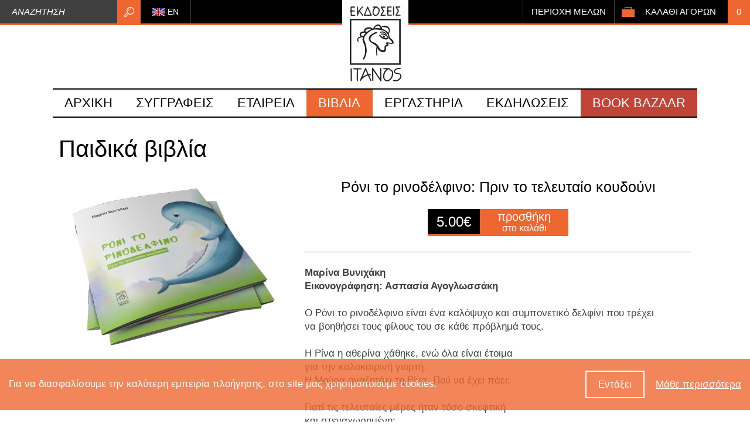

--- FILE ---
content_type: text/html; charset=UTF-8
request_url: https://www.itanosbooks.gr/el/paidika-biblia/roni-to-rinodelfino-prin-to-teleytaio-koydoyni
body_size: 10588
content:
<!doctype html>
<!--[if lt IE 7]>      <html class="no-js lt-ie9 lt-ie8 lt-ie7"> <![endif]-->
<!--[if IE 7]>         <html class="no-js lt-ie9 lt-ie8"> <![endif]-->
<!--[if IE 8]>         <html class="no-js lt-ie9"> <![endif]-->
<!--[if gt IE 8]><!--> <html class="no-js" lang="el"> <!--<![endif]-->
    <head>
        <meta charset="utf-8">
        <meta http-equiv="x-ua-compatible" content="ie=edge">
        <title>Ρόνι το ρινοδέλφινο: Πριν το τελευταίο κουδούνι - εκδόσεων Ίτανος</title>
        <meta name="description" content="Ρόνι το ρινοδέλφινο: Πριν το τελευταίο κουδούνι - του εκδοτικού οίκου Ίτανος, που εμπορεύεται βιβλία, παιδική λογοτεχνία, παραμύθια και μυθιστορήματα">
        <meta name="viewport" content="width=device-width, initial-scale=1">
        <link rel="canonical_url" href="https://www.itanosbooks.gr/el/paidika-biblia/roni-to-rinodelfino-prin-to-teleytaio-koydoyni" >

        <link rel="stylesheet" href="https://www.itanosbooks.gr/css/normalize.css">
        <link rel="stylesheet" href="https://www.itanosbooks.gr/css/default.css?v15">
        <!--styles-->
        
        <link rel="stylesheet" href="https://www.itanosbooks.gr/css/min1000.css?v15" media='screen and (min-width: 1000px)'>
        <link rel="stylesheet" href="https://www.itanosbooks.gr/css/min765max999.css?v15" media='screen and (min-width: 765px) and (max-width:999px)'>
        <link rel="stylesheet" href="https://www.itanosbooks.gr/css/max764.css?v15" media='screen and (max-width: 764px)'>
        
        <link rel='stylesheet' id='camera-css'  href='https://www.itanosbooks.gr/js/slider/css/camera.css' type='text/css' media='all'>        <link rel="stylesheet" type="text/css" href="https://www.itanosbooks.gr/js/viewer/source/jquery.fancybox.css?v=2.1.5" media="screen" />
<link rel="stylesheet" type="text/css" href="https://www.itanosbooks.gr/js/viewer/source/helpers/jquery.fancybox-thumbs.css?v=1.0.7" />
        <link rel="stylesheet" type="text/css" href="https://www.itanosbooks.gr/js/responsivemultilevelmenu/css/default.css" media='screen and (min-width: 0px) and (max-width: 999px)' />
<link rel="stylesheet" type="text/css" href="https://www.itanosbooks.gr/js/responsivemultilevelmenu/css/component.css" media='screen and (min-width: 0px) and (max-width: 999px)'/>        <!--fonts-->
        <link href='https://fonts.googleapis.com/css?family=Ubuntu:400,300,300italic,400italic,500,500italic,700,700italic&subset=latin,greek,greek-ext,latin-ext' rel='stylesheet' type='text/css'><!--font-family: 'Ubuntu', sans-serif;-->
        
        <script src="https://www.itanosbooks.gr/js/vendor/modernizr-2.8.3.min.js"></script>
    </head>
    <body>
    	<script>
  (function(i,s,o,g,r,a,m){i['GoogleAnalyticsObject']=r;i[r]=i[r]||function(){
  (i[r].q=i[r].q||[]).push(arguments)},i[r].l=1*new Date();a=s.createElement(o),
  m=s.getElementsByTagName(o)[0];a.async=1;a.src=g;m.parentNode.insertBefore(a,m)
  })(window,document,'script','https://www.google-analytics.com/analytics.js','ga');

  ga('create', 'UA-72024419-7', 'auto');
  ga('send', 'pageview');

</script>        <!--[if lt IE 8]>
            <p class="browserupgrade">You are using an <strong>outdated</strong> browser. Please <a href="http://browsehappy.com/">upgrade your browser</a> to improve your experience.</p>
        <![endif]-->

        <div class="body-wrapper">
        	          	
           	<!--accept cookies-->
			<div id="cookies-accept-container" class="clearfix">
	
	<div id="cookies-accept-text"><span>Για να διασφαλίσουμε την καλύτερη εμπειρία πλοήγησης, στο site μας χρησιμοποιούμε cookies.</span></div>
	
		
	<div id="cookies-buttons" class="clearfix">
		<div id="cookies-close">Εντάξει</div>
		<a href="https://www.itanosbooks.gr/el/politikh-aporrhtoy-proswpikwn-dedomenwn" id="cookies-accept-link">Μάθε περισσότερα</a>
	</div>
	
</div>
        	
        	<div id="search-bar-mobile-container">
    <form class="clearfix" name="search_form" id="search_form" method="get" action="https://www.itanosbooks.gr/el" enctype="multipart/form-data" onsubmit="window.location.href = 'https://www.itanosbooks.gr/el/search?search_field=' + document.getElementById('search_field_mob').value;  return false;" autocomplete="off">
		<input name="search_field_mob" type="text" class="search_field_mob" id="search_field_mob" value="" />
        <input class="search_field_mob_submit" id="search_field_mob_submit" type="submit" value="Αναζητηση">
    </form> 
	<a id="search-bar-mobile-close"><img src="https://www.itanosbooks.gr/img/search-mob-close-icon.png" alt="close search"></a>
</div>			<!--dialogs-->
        	<div class="dialog_box" id="dialog_box">
	<a class="dialog_close" id="dialog_close"><img src="https://www.itanosbooks.gr/img/close.png" alt="close" /></a>
	<div class="dialog_title">μήνυμα συστήματος</div>
    <div class="dialog_message" id="dialog_message"></div>
    <div id="loader" title="μήνυμα συστήματος"></div>
    <input id="button_close" class="ok_button" name="OK" type="button" value="Εντάξει" />
</div>            
        	<header class="header"><div class="header-row-container clearfix">
	<div id="search-bar-container">
    <form class="clearfix" name="search_form" id="search_form" method="get" action="https://www.itanosbooks.gr/el" enctype="multipart/form-data" onsubmit="window.location.href = 'https://www.itanosbooks.gr/el/search?search_field=' + document.getElementById('search_field').value;  return false;" autocomplete="off">
		<input name="search_field" type="text" class="search_field" id="search_field" placeholder="Αναζητηση" value="" />
        <input class="search_field_submit" id="search_field_submit" type="submit" value="">
    </form>   
    <div class="search-results-container">
    	
    </div> 
</div>	<div class="langs-container">
    <a href="https://www.itanosbooks.gr/en" class="langs"><img src="https://www.itanosbooks.gr/files/files/language-flags/en_flag.jpg" alt="en"/><span>en</span></a>
</div>
    <a class="logo" href="https://www.itanosbooks.gr/"><img src="https://www.itanosbooks.gr/img/logo.jpg" alt="Itanos"/></a>
    <div class="header-shopping-bag-number-holder" id="header-shopping-bag-number-holder">
	0</div>
<nav class="header-shopping-bag-container">
    <div class="header-shopping-bag-holder" id="header-shopping-bag-holder">Καλαθι αγορων</div>
    <ul>
		    </ul>
</nav>        <div class="header-members-area-container">
        <div class="header-members-area-holder" id="header-members-area-holder">Περιοχη μελων</div>
        <section class="header-members-area-subcontainer">
            <div class="header-members-area-subwrapper">
                <h1><span class="upper">Εισοδος</span> <span class="lower">ή</span> <span class="upper">Εγγραφη</span></h1>
                <a href="https://www.itanosbooks.gr/el/login" class="header-members-area-login">Εισοδος</a>
                <a href="https://www.itanosbooks.gr/el/register" class="header-members-area-register">Εγγραφη</a>
            </div>
        </section>
    </div>
	<a href="https://www.itanosbooks.gr/el/shopping_cart_step1" class="mobile-shopping-bag">
		<span id="mobile-header-shopping-bag-number-holder">0</span>
	</a>
	<div id="mobile-search-icon"></div>
	<div class="mobile-menu-container">
    <div id="dl-menu" class="dl-menuwrapper">
        <!--<button class="dl-trigger">Open Menu</button>-->
        
        <div id="menu-button-container-mob" class="dl-trigger">
			<div class="hamburger hamburger--emphatic" id="mobile_menu_button">
				<div class="hamburger-box">
					<div class="hamburger-inner"></div>
				</div>
			</div>
		</div>
        
        
        <ul class="dl-menu">
        	<li class="">
                <a href="https://www.itanosbooks.gr/">Αρχικη</a>
            </li>
            
                        			<!-- για να επιστρέψω τις προσφορές σε module offers σβήνω το href στην παρακάτω γραμμή και το $sql_offers απο πάνω -->
                        <li class="">
                            <a >Συγγραφεις</a>
                                                            <ul class="dl-submenu">
                                                                        <li class="">
                                        <a  href="https://www.itanosbooks.gr/el/oi-syggrafeis-mas">Οι συγγραφεις μας</a>
                                                                            </li>
                                    
                                                                        <li class="">
                                        <a  href="https://www.itanosbooks.gr/el/eiste-syggrafeas">Ειστε συγγραφεας;</a>
                                                                            </li>
                                    
                                                                        <li class="">
                                        <a  href="https://www.itanosbooks.gr/el/syxnes-erwthseis">Συχνες ερωτησεις</a>
                                                                            </li>
                                    
                                                                        <li class="">
                                        <a  href="https://www.itanosbooks.gr/el/aytoekdosh">Αυτοεκδοση</a>
                                                                            </li>
                                    
                                                                        <li class="">
                                        <a  href="https://www.itanosbooks.gr/el/politikh-diakinhshs">Πολιτικη διακινησης</a>
                                                                            </li>
                                    
                                                                    </ul>    
                                                  
			  			  
		            			<!-- για να επιστρέψω τις προσφορές σε module offers σβήνω το href στην παρακάτω γραμμή και το $sql_offers απο πάνω -->
                        <li class="">
                            <a >Εταιρεια</a>
                                                            <ul class="dl-submenu">
                                                                        <li class="">
                                        <a  href="https://www.itanosbooks.gr/el/profil">Προφιλ</a>
                                                                            </li>
                                    
                                                                        <li class="">
                                        <a  href="https://www.itanosbooks.gr/el/istoria">Ιστορια</a>
                                                                            </li>
                                    
                                                                        <li class="">
                                        <a  href="https://www.itanosbooks.gr/el/odos-8-2">Οδος Θ</a>
                                                                            </li>
                                    
                                                                        <li class="">
                                        <a  href="https://www.itanosbooks.gr/el/yposthriktes">Υποστηρικτες</a>
                                                                            </li>
                                    
                                                                        <li class="">
                                        <a  href="https://www.itanosbooks.gr/el/isologismoi">Ισολογισμοι</a>
                                                                            </li>
                                    
                                                                        <li class="">
                                        <a  href="https://www.itanosbooks.gr/el/epikoinwnia">Επικοινωνια</a>
                                                                            </li>
                                    
                                                                    </ul>    
                                                  
			  			  
		    </li> 
			  
			  	<li class="special_sel_mob">
                	<a>Bιβλια</a>
                	<ul class="dl-submenu">
                    	                        		<li>
									<a  href="https://www.itanosbooks.gr/el/nees-kyklofories">Νεες κυκλοφοριες</a>
									                        		</li>
                                                		<li>
									<a  href="https://www.itanosbooks.gr/el/ekdoseis-me-arwma-krhths">Εκδοσεις με αρωμα Κρητης</a>
									                        		</li>
                                                		<li>
									<a  href="https://www.itanosbooks.gr/el/my8istorhmata">Μυθιστορηματα</a>
									                        		</li>
                                                		<li>
									<a  href="https://www.itanosbooks.gr/el/paidika-biblia">Παιδικα βιβλια</a>
									                        		</li>
                                                		<li>
									<a  href="https://www.itanosbooks.gr/el/xristoygenniatika">Χριστουγεννιατικα</a>
									                        		</li>
                                                		<li>
									<a  href="https://www.itanosbooks.gr/el/syggrammata">Συγγραμματα</a>
									                        		</li>
                                                		<li>
									<a  href="https://www.itanosbooks.gr/el/leykwmata">Λευκωματα</a>
									                        		</li>
                                                		<li>
									<a  href="https://www.itanosbooks.gr/el/leykwmata-texnhs">Λευκωματα Τεχνης</a>
									                        		</li>
                                                		<li>
									<a  href="https://www.itanosbooks.gr/el/diatrofh-kai-ygeia">Διατροφη και Υγεια</a>
									                        		</li>
                                                		<li>
									<a  href="https://www.itanosbooks.gr/el/aytoekdoseis">Αυτοεκδοσεις</a>
									                        		</li>
                                                		<li>
									<a  href="https://www.itanosbooks.gr/el/poihtikes-sylloges">Ποιητικες συλλογες</a>
									                        		</li>
                                                		<li>
									<a  href="https://www.itanosbooks.gr/el/syllektikes-ekdoseis">Συλλεκτικες Εκδοσεις</a>
									                        		</li>
                                                		<li>
									<a  href="https://www.itanosbooks.gr/el/pocket-books">Pocket Books</a>
									                        		</li>
                                                		<li>
									<a  href="https://www.itanosbooks.gr/el/ar-books-ic">AR Books - IC</a>
									                        		</li>
                                                		<li>
									<a  href="https://www.itanosbooks.gr/el/itanosconcept-1">Itanosconcept</a>
									                        		</li>
                                            </ul>
				</li>            
			  
			  			  
		            			<!-- για να επιστρέψω τις προσφορές σε module offers σβήνω το href στην παρακάτω γραμμή και το $sql_offers απο πάνω -->
                        <li class="">
                            <a >Εργαστηρια</a>
                                                            <ul class="dl-submenu">
                                                                        <li class="">
                                        <a  href="https://www.itanosbooks.gr/el/prosexh">Προσεχη</a>
                                                                            </li>
                                    
                                                                        <li class="">
                                        <a  href="https://www.itanosbooks.gr/el/trexonta">Τρεχοντα</a>
                                                                            </li>
                                    
                                                                        <li class="">
                                        <a  href="https://www.itanosbooks.gr/el/palaiotera">Παλαιοτερα</a>
                                                                            </li>
                                    
                                                                    </ul>    
                                                  
			  			  
					  	<li class="">
                	<a>Εκδηλωσεις</a>
                	<ul class="dl-submenu">
                    	                        		<li>
									<a  href="https://www.itanosbooks.gr/el/biblioparoysiaseis">Βιβλιοπαρουσιασεις</a>
									                        		</li>
                                                		<li>
									<a  href="https://www.itanosbooks.gr/el/anakoinwseis">Ανακοινωσεις</a>
									                        		</li>
                                                		<li>
									<a  href="https://www.itanosbooks.gr/el/eortastika-festibal">Εορταστικα φεστιβαλ</a>
									                        		</li>
                                                		<li>
									<a  href="https://www.itanosbooks.gr/el/ekpaideytikes-ekdromes">Εκπαιδευτικες Εκδρομες</a>
									                        		</li>
                                            </ul>
				</li>	
			  			  
		            			<!-- για να επιστρέψω τις προσφορές σε module offers σβήνω το href στην παρακάτω γραμμή και το $sql_offers απο πάνω -->
                        <li class="">
                            <a href="https://www.itanosbooks.gr/el/">BOOK BAZAAR</a>
                                                  
			  			  
		             
        </ul>
    </div><!-- /dl-menuwrapper -->
</div></div>

<nav class="menu-container"><ul class="special-menu clearfix" id="special-hover">
	
    <li class="">
        <a href="https://www.itanosbooks.gr/">Αρχικη</a>
    </li>
        	
            <li class=" ">
            
            <!-- για να επιστρέψω τις προσφορές σε module offers σβήνω το href στην παρακάτω γραμμή και το $sql_offers απο πάνω -->
            <a >Συγγραφεις</a>
                            <ul class="special-submenu">
                <div class="special-submenu-container">
                                        <li class="">
                        <a  href="https://www.itanosbooks.gr/el/oi-syggrafeis-mas">Οι συγγραφεις μας</a>
                                            </li>
                                        <li class="">
                        <a  href="https://www.itanosbooks.gr/el/eiste-syggrafeas">Ειστε συγγραφεας;</a>
                                            </li>
                                        <li class="">
                        <a  href="https://www.itanosbooks.gr/el/syxnes-erwthseis">Συχνες ερωτησεις</a>
                                            </li>
                                        <li class="">
                        <a  href="https://www.itanosbooks.gr/el/aytoekdosh">Αυτοεκδοση</a>
                                            </li>
                                        <li class="">
                        <a  href="https://www.itanosbooks.gr/el/politikh-diakinhshs">Πολιτικη διακινησης</a>
                                            </li>
                                    </div>
                </ul>
                           </li>
        	    	
            <li class=" ">
            
            <!-- για να επιστρέψω τις προσφορές σε module offers σβήνω το href στην παρακάτω γραμμή και το $sql_offers απο πάνω -->
            <a >Εταιρεια</a>
                            <ul class="special-submenu">
                <div class="special-submenu-container">
                                        <li class="">
                        <a  href="https://www.itanosbooks.gr/el/profil">Προφιλ</a>
                                            </li>
                                        <li class="">
                        <a  href="https://www.itanosbooks.gr/el/istoria">Ιστορια</a>
                                            </li>
                                        <li class="">
                        <a  href="https://www.itanosbooks.gr/el/odos-8-2">Οδος Θ</a>
                                            </li>
                                        <li class="">
                        <a  href="https://www.itanosbooks.gr/el/yposthriktes">Υποστηρικτες</a>
                                            </li>
                                        <li class="">
                        <a  href="https://www.itanosbooks.gr/el/isologismoi">Ισολογισμοι</a>
                                            </li>
                                        <li class="">
                        <a  href="https://www.itanosbooks.gr/el/epikoinwnia">Επικοινωνια</a>
                                            </li>
                                    </div>
                </ul>
                           </li>
        	        		<li class="special_sel">
                	<a>Bιβλια</a>
                    <ul class="special-submenu">
                    	<div class="special-submenu-container">
										
                                    <li class="">
                                        <a href="https://www.itanosbooks.gr/el/nees-kyklofories">Νεες κυκλοφοριες</a>
                                            
                                    </li>  
                            			
                                    <li class="">
                                        <a href="https://www.itanosbooks.gr/el/ekdoseis-me-arwma-krhths">Εκδοσεις με αρωμα Κρητης</a>
                                            
                                    </li>  
                            			
                                    <li class="">
                                        <a href="https://www.itanosbooks.gr/el/my8istorhmata">Μυθιστορηματα</a>
                                            
                                    </li>  
                            			
                                    <li class="special_sel_subs">
                                        <a href="https://www.itanosbooks.gr/el/paidika-biblia">Παιδικα βιβλια</a>
                                            
                                    </li>  
                            			
                                    <li class="">
                                        <a href="https://www.itanosbooks.gr/el/xristoygenniatika">Χριστουγεννιατικα</a>
                                            
                                    </li>  
                            			
                                    <li class="">
                                        <a href="https://www.itanosbooks.gr/el/syggrammata">Συγγραμματα</a>
                                            
                                    </li>  
                            			
                                    <li class="">
                                        <a href="https://www.itanosbooks.gr/el/leykwmata">Λευκωματα</a>
                                            
                                    </li>  
                            			
                                    <li class="">
                                        <a href="https://www.itanosbooks.gr/el/leykwmata-texnhs">Λευκωματα Τεχνης</a>
                                            
                                    </li>  
                            			
                                    <li class="">
                                        <a href="https://www.itanosbooks.gr/el/diatrofh-kai-ygeia">Διατροφη και Υγεια</a>
                                            
                                    </li>  
                            			
                                    <li class="">
                                        <a href="https://www.itanosbooks.gr/el/aytoekdoseis">Αυτοεκδοσεις</a>
                                            
                                    </li>  
                            			
                                    <li class="">
                                        <a href="https://www.itanosbooks.gr/el/poihtikes-sylloges">Ποιητικες συλλογες</a>
                                            
                                    </li>  
                            			
                                    <li class="">
                                        <a href="https://www.itanosbooks.gr/el/syllektikes-ekdoseis">Συλλεκτικες Εκδοσεις</a>
                                            
                                    </li>  
                            			
                                    <li class="">
                                        <a href="https://www.itanosbooks.gr/el/pocket-books">Pocket Books</a>
                                            
                                    </li>  
                            			
                                    <li class="">
                                        <a href="https://www.itanosbooks.gr/el/ar-books-ic">AR Books - IC</a>
                                            
                                    </li>  
                            			
                                    <li class="">
                                        <a href="https://www.itanosbooks.gr/el/itanosconcept-1">Itanosconcept</a>
                                            
                                    </li>  
                                                            
                        </div>
                    </ul>
                </li>
        	    	
            <li class=" ">
            
            <!-- για να επιστρέψω τις προσφορές σε module offers σβήνω το href στην παρακάτω γραμμή και το $sql_offers απο πάνω -->
            <a >Εργαστηρια</a>
                            <ul class="special-submenu">
                <div class="special-submenu-container">
                                        <li class="">
                        <a  href="https://www.itanosbooks.gr/el/prosexh">Προσεχη</a>
                                            </li>
                                        <li class="">
                        <a  href="https://www.itanosbooks.gr/el/trexonta">Τρεχοντα</a>
                                            </li>
                                        <li class="">
                        <a  href="https://www.itanosbooks.gr/el/palaiotera">Παλαιοτερα</a>
                                            </li>
                                    </div>
                </ul>
                           </li>
        	        		<li class="">
                	<a>Εκδηλωσεις</a>
                    <ul class="special-submenu">
                    	<div class="special-submenu-container">
										
                                    <li class="">
                                        <a href="https://www.itanosbooks.gr/el/biblioparoysiaseis">Βιβλιοπαρουσιασεις</a>
                                            
                                    </li>  
                            			
                                    <li class="">
                                        <a href="https://www.itanosbooks.gr/el/anakoinwseis">Ανακοινωσεις</a>
                                            
                                    </li>  
                            			
                                    <li class="">
                                        <a href="https://www.itanosbooks.gr/el/eortastika-festibal">Εορταστικα φεστιβαλ</a>
                                            
                                    </li>  
                            			
                                    <li class="">
                                        <a href="https://www.itanosbooks.gr/el/ekpaideytikes-ekdromes">Εκπαιδευτικες Εκδρομες</a>
                                            
                                    </li>  
                                                    </div>
                    </ul>
                </li>
        	    	
            <li class=" special_sel_offers">
            
            <!-- για να επιστρέψω τις προσφορές σε module offers σβήνω το href στην παρακάτω γραμμή και το $sql_offers απο πάνω -->
            <a href="https://www.itanosbooks.gr/el/">BOOK BAZAAR</a>
                        </li>
        	</ul>    </nav></header>
            
            <div class="main-content">  
                <section class="products-wrapper">
	<div class="clearfix">
        <h1 class="products-cats-inner-h1">Παιδικά βιβλία<!--<sup></sup>--></h1>
    </div>
    
    <div class="products-view-container clearfix">
    	<figure class="products-view-photo"><img src="https://www.itanosbooks.gr/files/files/books/paidika_eikonografimena/roni%20to%20rinodelfino_TOMOS4.png" alt="Ρόνι το ρινοδέλφινο: Πριν το τελευταίο κουδούνι" /></figure>
        <article class="products-view-content">
        	<h2>Ρόνι το ρινοδέλφινο: Πριν το τελευταίο κουδούνι</h2>
            <div class="products-view-priceBasket-wrapper">
            	                <div class="products-view-priceBasket">
                							                            <div class="products-view-price">5.00&euro;</div>
                         
                                        
                                                                    <div class="addCart" id="addCart">
                                <span class="addCart-fTitle">προσθήκη</span>
                                <span class="addCart-sTitle">στο καλάθι</span>
                            </div>
                                        </div>
            </div>
            
                        	<div class="products-view-desc"><strong>Μαρίνα Βυνιχάκη<br />
Εικονογράφηση: Ασπασία Αγογλωσσάκη</strong><br />
<br />
Ο Ρόνι το ρινοδέλφινο είναι ένα καλόψυχο και συμπονετικό δελφίνι που τρέχει<br />
να βοηθήσει τους φίλους του σε κάθε πρόβλημά τους.<br />
&nbsp;<br />
Η Ρίνα η αθερίνα χάθηκε, ενώ όλα είναι έτοιμα<br />
για την καλοκαιρινή γιορτή.<br />
Η Μούρα αναζητάει τη Ρίνα. Πού να έχει πάει;<br />
&nbsp;<br />
Γιατί τις τελευταίες μέρες ήταν τόσο σκεφτική<br />
και στεναχωρημένη;<br />
Ο Ρόνι, ο Πλοκαμής, η Μούρα και η κυρία Γλώσσα<br />
ψάχνουν να τη βρουν.<br />
Θα τους αποκαλύψει η Ρίνα τι της συμβαίνει;<br />
&nbsp;<br />
Κατάλληλο για ηλικίες από 4 ετών και για συμβουλευτική γονέων,<br />
το βιβλίο αποτελεί μέρος της παιδικής σειράς &laquo;Ρόνι το ρινοδέλφινο&raquo;<br />
που κυκλοφορεί σε 4 διαφορετικά παραμύθια.<br />
&nbsp;</div>
                        
            <div class="products-view-characteristics">
                                    <div class="characteristics">
                        <span class="characteristics-fTitle">Σχήμα :</span>
                        <span class="characteristics-sTitle">15x15,5 cm (μαλακό εξώφυλλο)</span>
                    </div>
                                                    <div class="characteristics">
                        <span class="characteristics-fTitle">Σελίδες :</span>
                        <span class="characteristics-sTitle">16</span>
                    </div>
                                                    <div class="characteristics">
                        <span class="characteristics-fTitle">ISBN :</span>
                        <span class="characteristics-sTitle">978-960-7549-96-9</span>
                    </div>
                            </div>
            
        </article>
    </div>
    
    <section class="related-products-container">
    
        <div class="products-header">
            <h1 class="products-wrapper-h1">Δειτε επισης</h1>
        </div>
        
        <nav class="products-container">
            <ul class="clearfix">
                                                                    <li>
                                <ul class="products clearfix">
                                                                <li>
                                            <a href="https://www.itanosbooks.gr/el/syllektikes-ekdoseis/eikones-ths-sylloghs-belimezh">
                                                <figure>
                                                    <div class="products-hoverEffect-wrapper">
                                                        <img src="https://www.itanosbooks.gr/files/files/books/leukwmata/velimezi.jpg" alt="Εικόνες της συλλογής Βελιμέζη" />
                                                        <div class="products-hoverEffect-category">
                                                            <div class="products-hoverEffect-inner">
                                                                <figcaption>Συλλεκτικές Εκδόσεις</figcaption>
                                                                <span>Περισσότερα</span>
                                                            </div>
                                                        </div>
                                                    </div>
                                                </figure>
                                                <span class="products-title">Εικόνες της συλλογής Βελιμέζη</span>
                                                                                                <div class="products-price-container">
                                                                                                            	<div class="products-price-container-span">90.00&euro;</div>
                                                            
                                                                                                    </div>
                                            </a>
                                        </li>
                            
                                                                                <li>
                                            <a href="https://www.itanosbooks.gr/el/leykwmata/ancient-stadia">
                                                <figure>
                                                    <div class="products-hoverEffect-wrapper">
                                                        <img src="https://www.itanosbooks.gr/files/files/arxaia%20stadia%20English.jpg" alt="Ancient Stadia" />
                                                        <div class="products-hoverEffect-category">
                                                            <div class="products-hoverEffect-inner">
                                                                <figcaption>Λευκώματα</figcaption>
                                                                <span>Περισσότερα</span>
                                                            </div>
                                                        </div>
                                                    </div>
                                                </figure>
                                                <span class="products-title">Ancient Stadia</span>
                                                                                                <div class="products-price-container">
                                                                                                            	<div class="products-price-container-span">50.00&euro;</div>
                                                            
                                                                                                    </div>
                                            </a>
                                        </li>
                            
                                                                                <li>
                                            <a href="https://www.itanosbooks.gr/el/aytoekdoseis/ma8ainontas-gia-toys-xronoys">
                                                <figure>
                                                    <div class="products-hoverEffect-wrapper">
                                                        <img src="https://www.itanosbooks.gr/files/files/ANAGNOSTAKIS%20COVER%203D.jpg" alt="Μαθαίνοντας για τους χρόνους" />
                                                        <div class="products-hoverEffect-category">
                                                            <div class="products-hoverEffect-inner">
                                                                <figcaption>Αυτοεκδόσεις</figcaption>
                                                                <span>Περισσότερα</span>
                                                            </div>
                                                        </div>
                                                    </div>
                                                </figure>
                                                <span class="products-title">Μαθαίνοντας για τους χρόνους</span>
                                                                                                <div class="products-price-container">
                                                                                                            	<div class="products-price-container-span">12.00&euro;</div>
                                                            
                                                                                                    </div>
                                            </a>
                                        </li>
                                                        </ul>
                            </li>
                            
                            </ul>
        </nav>
    </section>
    
</section>            </div>
            
            <footer class="footer"><nav class="footer-socials">
	<ul class="clearfix">
    	<li><a href="https://www.facebook.com/ekdoseisitanos/" target="_blank"><img src="https://www.itanosbooks.gr/img/fb-icon.jpg" alt="facebook"/></a></li>
        <li><a href="https://twitter.com/itanosekdoseis" target="_blank"><img src="https://www.itanosbooks.gr/img/twitter-icon.jpg" alt="twitter"/></a></li>
        <li><a href="https://www.youtube.com/channel/UCFGTVIo4sa1XFBKhKUlbNLA" target="_blank"><img src="https://www.itanosbooks.gr/img/youtube-icon.jpg" alt="youtube"/></a></li>
        <li><a href="https://gr.pinterest.com/itanosbooks/%CE%B5%CE%BA%CE%B4%CF%8C%CF%83%CE%B5%CE%B9%CF%82-%CE%AF%CF%84%CE%B1%CE%BD%CE%BF%CF%82/ " target="_blank"><img src="https://www.itanosbooks.gr/img/pinterest-icon.jpg" alt="pinterest"/></a></li>
        <li><a href="https://www.linkedin.com/company/9208877?trk=tyah&trkInfo=clickedVertical%3Acompany%2CclickedEntityId%3A9208877%2Cidx%3A2-1-2%2CtarId%3A1451289978351%2Ctas%3Aitanos" target="_blank"><img src="https://www.itanosbooks.gr/img/linkedin-icon.jpg" alt="linkedin"/></a></li>
    </ul>
</nav>
<div class="footer-wrapper-info">     
    <nav class="footer-info">
    	<ul class="clearfix">
        	<li>
            	<section class="footer-contact-us">
                	<h2>Επικοινωνηστε μαζι μας</h2>
                    <div class="footer-contact-us-details clearfix">
                    	<figure><img src="https://www.itanosbooks.gr/img/footer-map-icon.png" alt="map address"/></figure>
                        <span>ΒΙ. ΠΕ. Ηρακλείου, Οδός Θ΄, <br />Ηράκλειο Κρήτης, 71601</span>
                    </div>
                    <div class="footer-contact-us-details clearfix">
                    	<figure><img src="https://www.itanosbooks.gr/img/footer-phone-icon.png" alt="company phone"/></figure>
                        <a href="tel:2810380931">2810 380931-5</a>
                    </div>
                    <div class="footer-contact-us-details clearfix">
                    	<figure><img src="https://www.itanosbooks.gr/img/footer-email-icon.png" alt="company email"/></figure>
                        <span>itanospromo@itanosbooks.gr</span>
                    </div>
                </section>
            </li>
            <li>
            	<section class="footer-free-shipping">
                    <figure><img src="https://www.itanosbooks.gr/img/footer-shipping-icon.png" alt="free shipping"/></figure>
                    <h2>Δωρεάν μεταφορικά</h2>
                </section>
            </li>
            <li>
            	<section class="footer-payment clearfix">
                	<h2>Τροποι πληρωμης</h2>
                    <div class="footer-payment-details">
                    	<figure><img src="https://www.itanosbooks.gr/img/footer-pay-icon.png" alt="cash payment"/></figure>
                        <span>Αντικαταβολή</span>
                    </div>
                    <div class="footer-payment-details footer-payment-details-margin">
                    	<figure><img src="https://www.itanosbooks.gr/img/footer-bank-icon.png" alt="bank"/></figure>
                        <span>Τραπεζική κατάθεση</span>
                    </div>
                </section>
            </li>
        </ul>
    </nav>
</div>  

<nav class="bottom-menu">
	<ul class="clearfix">
    	        						<li>
            
            						<!-- για να επιστρέψω τις προσφορές σε module offers σβήνω το href στην παρακάτω γραμμή και το $sql_offers απο πάνω -->
           							
            						<a href="https://www.itanosbooks.gr/el/">Συγγραφεις</a>
                                                    <ul class="special-footer-submenu">
                                                    <li class="">
                                    <a  href="https://www.itanosbooks.gr/el/oi-syggrafeis-mas">Οι συγγραφεις μας</a>
                                </li>
                                                        <li class="">
                                    <a  href="https://www.itanosbooks.gr/el/eiste-syggrafeas">Ειστε συγγραφεας;</a>
                                </li>
                                                        <li class="">
                                    <a  href="https://www.itanosbooks.gr/el/syxnes-erwthseis">Συχνες ερωτησεις</a>
                                </li>
                                                        <li class="">
                                    <a  href="https://www.itanosbooks.gr/el/aytoekdosh">Αυτοεκδοση</a>
                                </li>
                                                        <li class="">
                                    <a  href="https://www.itanosbooks.gr/el/politikh-diakinhshs">Πολιτικη διακινησης</a>
                                </li>
                                            </ul>
                                   </li> 
                		
                						<li>
            
            						<!-- για να επιστρέψω τις προσφορές σε module offers σβήνω το href στην παρακάτω γραμμή και το $sql_offers απο πάνω -->
           							
            						<a href="https://www.itanosbooks.gr/el/">Εταιρεια</a>
                                                    <ul class="special-footer-submenu">
                                                    <li class="">
                                    <a  href="https://www.itanosbooks.gr/el/profil">Προφιλ</a>
                                </li>
                                                        <li class="">
                                    <a  href="https://www.itanosbooks.gr/el/istoria">Ιστορια</a>
                                </li>
                                                        <li class="">
                                    <a  href="https://www.itanosbooks.gr/el/odos-8-2">Οδος Θ</a>
                                </li>
                                                        <li class="">
                                    <a  href="https://www.itanosbooks.gr/el/yposthriktes">Υποστηρικτες</a>
                                </li>
                                                        <li class="">
                                    <a  href="https://www.itanosbooks.gr/el/isologismoi">Ισολογισμοι</a>
                                </li>
                                                        <li class="">
                                    <a  href="https://www.itanosbooks.gr/el/epikoinwnia">Επικοινωνια</a>
                                </li>
                                            </ul>
                                   </li> 
                		
                            <li class="special_sel">
                        <a>Bιβλια</a>
                        <ul class="special-footer-submenu">
                                			
                                        <li class="">
                                            <a href="https://www.itanosbooks.gr/el/nees-kyklofories">Νεες κυκλοφοριες</a>
                                        </li>  
                                			
                                        <li class="">
                                            <a href="https://www.itanosbooks.gr/el/ekdoseis-me-arwma-krhths">Εκδοσεις με αρωμα Κρητης</a>
                                        </li>  
                                			
                                        <li class="">
                                            <a href="https://www.itanosbooks.gr/el/my8istorhmata">Μυθιστορηματα</a>
                                        </li>  
                                			
                                        <li class="special_sel_subs">
                                            <a href="https://www.itanosbooks.gr/el/paidika-biblia">Παιδικα βιβλια</a>
                                        </li>  
                                			
                                        <li class="">
                                            <a href="https://www.itanosbooks.gr/el/xristoygenniatika">Χριστουγεννιατικα</a>
                                        </li>  
                                			
                                        <li class="">
                                            <a href="https://www.itanosbooks.gr/el/syggrammata">Συγγραμματα</a>
                                        </li>  
                                			
                                        <li class="">
                                            <a href="https://www.itanosbooks.gr/el/leykwmata">Λευκωματα</a>
                                        </li>  
                                			
                                        <li class="">
                                            <a href="https://www.itanosbooks.gr/el/leykwmata-texnhs">Λευκωματα Τεχνης</a>
                                        </li>  
                                			
                                        <li class="">
                                            <a href="https://www.itanosbooks.gr/el/diatrofh-kai-ygeia">Διατροφη και Υγεια</a>
                                        </li>  
                                			
                                        <li class="">
                                            <a href="https://www.itanosbooks.gr/el/aytoekdoseis">Αυτοεκδοσεις</a>
                                        </li>  
                                			
                                        <li class="">
                                            <a href="https://www.itanosbooks.gr/el/poihtikes-sylloges">Ποιητικες συλλογες</a>
                                        </li>  
                                			
                                        <li class="">
                                            <a href="https://www.itanosbooks.gr/el/syllektikes-ekdoseis">Συλλεκτικες Εκδοσεις</a>
                                        </li>  
                                			
                                        <li class="">
                                            <a href="https://www.itanosbooks.gr/el/pocket-books">Pocket Books</a>
                                        </li>  
                                			
                                        <li class="">
                                            <a href="https://www.itanosbooks.gr/el/ar-books-ic">AR Books - IC</a>
                                        </li>  
                                			
                                        <li class="">
                                            <a href="https://www.itanosbooks.gr/el/itanosconcept-1">Itanosconcept</a>
                                        </li>  
                                                        </ul>
                    </li> 
        			
                						<li>
            
            						<!-- για να επιστρέψω τις προσφορές σε module offers σβήνω το href στην παρακάτω γραμμή και το $sql_offers απο πάνω -->
           							
            						<a href="https://www.itanosbooks.gr/el/">Εργαστηρια</a>
                                                    <ul class="special-footer-submenu">
                                                    <li class="">
                                    <a  href="https://www.itanosbooks.gr/el/prosexh">Προσεχη</a>
                                </li>
                                                        <li class="">
                                    <a  href="https://www.itanosbooks.gr/el/trexonta">Τρεχοντα</a>
                                </li>
                                                        <li class="">
                                    <a  href="https://www.itanosbooks.gr/el/palaiotera">Παλαιοτερα</a>
                                </li>
                                            </ul>
                                   </li> 
                		
                            <li class="">
                        <a>Εκδηλωσεις</a>
                        <ul class="special-footer-submenu">
                                			
                                        <li class="">
                                            <a href="https://www.itanosbooks.gr/el/biblioparoysiaseis">Βιβλιοπαρουσιασεις</a>
                                        </li>  
                                			
                                        <li class="">
                                            <a href="https://www.itanosbooks.gr/el/anakoinwseis">Ανακοινωσεις</a>
                                        </li>  
                                			
                                        <li class="">
                                            <a href="https://www.itanosbooks.gr/el/eortastika-festibal">Εορταστικα φεστιβαλ</a>
                                        </li>  
                                			
                                        <li class="">
                                            <a href="https://www.itanosbooks.gr/el/ekpaideytikes-ekdromes">Εκπαιδευτικες Εκδρομες</a>
                                        </li>  
                                                        </ul>
                    </li>
        			
                						<li>
            
            						<!-- για να επιστρέψω τις προσφορές σε module offers σβήνω το href στην παρακάτω γραμμή και το $sql_offers απο πάνω -->
           							
            						<a href="https://www.itanosbooks.gr/el/">BOOK BAZAAR</a>
                                                    </li> 
                		
            </ul>
</nav>  
    
<div class="footer-wrapper-last-row">    
    <div class="footer-last-row clearfix">
    	<figure class="go-top" id="scrolltotop"><img src="https://www.itanosbooks.gr/img/top-arrow.png" alt="go to top" /></figure>
        <div class="copyright">Copyright &copy; 2016  - 2026Εκδόσεις Ίτανος. All Rights Reserved.</div>
        <a href="http://www.specialone.gr/" target="_blank" class="specialone-logo"><img src="https://www.itanosbooks.gr/img/specialone_el.png" alt="Κατασκευή ιστοσελίδων Ηράκλειο Specialone" /></a>
    </div>
</div></footer>
            
        </div>

        <script src="https://ajax.googleapis.com/ajax/libs/jquery/1.11.3/jquery.min.js"></script>
        <!--<script>window.jQuery || document.write('<script src="https://www.itanosbooks.gr/js/vendor/jquery-1.12.0.min.js"><\/script>')</script>-->
        <script src="https://www.itanosbooks.gr/js/plugins.js"></script>
        <script src="https://www.itanosbooks.gr/js/main.js?v5"></script>
        <script>
	var lang_id = '5';
	var lang = 'el';
	var url = 'https://www.itanosbooks.gr/';
			
	$("#search_field").keyup(function()
		{
			if($('#search_field').val()&&$.trim( $('#search_field').val() ) != '')
				{ 
					$.post("https://www.itanosbooks.gr/search_ajax.php",{ search_field:$('#search_field').val(),lang_id:lang_id, lang:lang, url:url } ,function(data)
						{
							if(data!=0)
								{
									$(".search-results-container").addClass('search-results-container_open');
									$('.search-results-container').html($(data).filter('#search-results-container-results'));
								}
							else
								{
									$('.search-results-container').html($(data).filter('#search-results-container-results'));
								}
								//console.log(data);
						});
				}
			else
				{
					$(".search-results-container").removeClass('search-results-container_open');
				}	
				
			return false;
		});
</script>        <script type='text/javascript' src='https://www.itanosbooks.gr/js/slider/scripts/jquery.mobile.customized.min.js'></script>
<script type='text/javascript' src='https://www.itanosbooks.gr/js/slider/scripts/jquery.easing.1.3.js'></script> 
<script type='text/javascript' src='https://www.itanosbooks.gr/js/slider/scripts/camera.min.js'></script> 

<script>
	jQuery(function(){
			jQuery('#slider, #inner_slider').camera({
			height: 'auto',
			loader: 'none',
			navigation: false,
			pagination: true,
			thumbnails: false,
			fx: 'simpleFade',
			time: 3000,
						autoAdvance: false,
			mobileAutoAdvance: true,
									autoAdvance: false,
			mobileAutoAdvance: true,
						playPause: false
		});
	});
</script>                
        <script>
$(document).on('click', '#addCart', function() {
	$("#dialog_box").addClass( "dialog_box_show" );
	$("#dialog_message").html('');
	$("#loader").fadeIn(10);
	
	var product_id_post = '150';

	$.post("https://www.itanosbooks.gr/addCart2.php",{ product_id:product_id_post } ,function(data)
		{
			
			var num_products = data.num_products;
			var success = data.success;
			var totalQuantity = data.totalQuantity;
            
            if(success>0) {
                $("#header-shopping-bag-number-holder").html(num_products);
                $("#mobile-header-shopping-bag-number-holder").html(num_products);

                var lang_id = '5';
                var lang = 'el';
                var url = 'https://www.itanosbooks.gr/';

                $.ajax({
                    type: "POST",
                    url: "https://www.itanosbooks.gr/addShoppingBag.php",
                    dataType:"html",
                    data: { lang_id:lang_id, lang:lang, url:url },
                    success: function(data){
                        $('.header-shopping-bag-container ul').html($(data).filter('#shopping-bag-subcontainer'));
                    }
                });

                $("#loader").fadeOut(10);
                $("#dialog_message").fadeOut(10).html('Το προϊόν που επιλέξατε προστέθηκε στο καλάθι αγορών.').fadeIn(500);
            }
			else {
                $("#loader").fadeOut(10);
                $("#dialog_message").fadeOut(10).html('Ο μέγιστος αριθμός τεμαχίων ανα παραγγελία είναι: <br /><strong>'+totalQuantity+'</strong>').fadeIn(500);
            }
			
	}, "json");
	
});

$(document).on('click', '#dialog_close, #button_close', function() {
	$("#dialog_box").removeClass( "dialog_box_show" );
	$("#dialog_message").html('');
});

$(document).on('click', '.dec-button', function() {
	var lang_id = '5';
	var lang = 'el';
	var url = 'https://www.itanosbooks.gr/';
	var product_id = $(this).data('prod_id');
	
	$.ajax({
	   type: "POST",
	   url: "https://www.itanosbooks.gr/decShoppingBag.php",
	   dataType:"html",
	   data: { lang_id:lang_id, lang:lang, url:url, product_id:product_id },
	   success: function(data){ 
	   
	   		$('.header-shopping-bag-container ul').html($(data).filter('#shopping-bag-subcontainer'));
			
			$.post("https://www.itanosbooks.gr/updateShoppingBagNum.php",{ lang_id:lang_id, lang:lang, url:url, product_id:product_id } ,function(data)
				{
					var num_products = data.num_products;
					var num_sel_product = data.num_sel_product;
					var new_price = data.new_price;
					var new_sum_price = data.new_sum_price;
					var shipping_price = data.shipping_price;
					var totalPrice = data.totalPrice;
					
					if(num_sel_product<1)	{
						$('.shopping_cart_table_usualRow[data-prod_id='+product_id+']').slideUp("slow");
					}
					
					$("#header-shopping-bag-number-holder").html(num_products);
					$("#mobile-header-shopping-bag-number-holder").html(num_products);
					if(num_sel_product>=1)	{
						$('.shopping_cart_quantity[data-prod_id='+product_id+']').val(num_sel_product);
						$('.shopping_cart_table_sum[data-prod_id='+product_id+']').html(parseFloat(new_price).toFixed(2)+"&euro;");
					}
					
					if(num_products>0) {
						$('#shopping_cart_sum').html(parseFloat(new_sum_price).toFixed(2)+"&euro;");
						$('#shopping_cart_shipping').html(parseFloat(shipping_price).toFixed(2)+"&euro;");
						$('#shopping_cart_shipPlusprice').html(parseFloat(totalPrice).toFixed(2)+"&euro;");
					}
					else {
						$('#shopping_cart_sum').html(parseFloat('0').toFixed(2)+"&euro;");	
						$('#shopping_cart_shipping').html(parseFloat('0').toFixed(2)+"&euro;");
						$('#shopping_cart_shipPlusprice').html(parseFloat('0').toFixed(2)+"&euro;");
						$('#ste1-submit').hide();	
					}
					
				}, "json");	
	   }
	});
	
});

$(document).on('click', '.inc-button', function() {
	var lang_id = '5';
	var lang = 'el';
	var url = 'https://www.itanosbooks.gr/';
	var product_id = $(this).data('prod_id');
	
	$.ajax({
	   type: "POST",
	   url: "https://www.itanosbooks.gr/incShoppingBag.php",
	   dataType:"html",
	   data: { lang_id:lang_id, lang:lang, url:url, product_id:product_id },
	   success: function(data){ 
	   
	   		$('.header-shopping-bag-container ul').html($(data).filter('#shopping-bag-subcontainer'));
			
			$.post("https://www.itanosbooks.gr/updateShoppingBagNum.php",{ lang_id:lang_id, lang:lang, url:url, product_id:product_id } ,function(data)
				{
					var num_products = data.num_products;
					var num_sel_product = data.num_sel_product;
					var new_price = data.new_price;
					var new_sum_price = data.new_sum_price;
					var shipping_price = data.shipping_price;
					var totalPrice = data.totalPrice;
					
					$("#header-shopping-bag-number-holder").html(num_products);
					$("#mobile-header-shopping-bag-number-holder").html(num_products);
					$('.shopping_cart_quantity[data-prod_id='+product_id+']').val(num_sel_product);
					$('.shopping_cart_table_sum[data-prod_id='+product_id+']').html(parseFloat(new_price).toFixed(2)+"&euro;");
					$('#shopping_cart_sum').html(parseFloat(new_sum_price).toFixed(2)+"&euro;");
					$('#shopping_cart_shipping').html(parseFloat(shipping_price).toFixed(2)+"&euro;");
					$('#shopping_cart_shipPlusprice').html(parseFloat(totalPrice).toFixed(2)+"&euro;");
					
				}, "json");	
	   }
	});
	
});
</script>        
                
                
                        <script type="text/javascript" src="https://www.itanosbooks.gr/js/viewer/source/jquery.fancybox.js?v=2.1.5"></script>
<script type="text/javascript" src="https://www.itanosbooks.gr/js/viewer/source/helpers/jquery.fancybox-thumbs.js?v=1.0.7"></script>

<script type="text/javascript">
    $(document).ready(function() {
        
        $('.fancybox-thumbs').fancybox({
        	padding: 0,

			openEffect : 'elastic',
			openSpeed  : 250,

			closeEffect : 'elastic',
			closeSpeed  : 250,
        });
		
    });
</script>        <script>
	!function(n,i,e){"use strict";var t=i.Modernizr,s=n("body");n.DLMenu=function(i,e){this.$el=n(e),this._init(i)},n.DLMenu.defaults={animationClasses:{classin:"dl-animate-in-1",classout:"dl-animate-out-1"},onLevelClick:function(n,i){return!1},onLinkClick:function(n,i){return!1}},n.DLMenu.prototype={_init:function(i){this.options=n.extend(!0,{},n.DLMenu.defaults,i),this._config();var e={WebkitAnimation:"webkitAnimationEnd",OAnimation:"oAnimationEnd",msAnimation:"MSAnimationEnd",animation:"animationend"},s={WebkitTransition:"webkitTransitionEnd",MozTransition:"transitionend",OTransition:"oTransitionEnd",msTransition:"MSTransitionEnd",transition:"transitionend"};this.animEndEventName=e[t.prefixed("animation")]+".dlmenu",this.transEndEventName=s[t.prefixed("transition")]+".dlmenu",this.supportAnimations=t.cssanimations,this.supportTransitions=t.csstransitions,this._initEvents()},_config:function(){this.open=!1,this.$trigger=this.$el.children(".dl-trigger"),this.$menu=this.$el.children("ul.dl-menu"),this.$menuitems=this.$menu.find("li:not(.dl-back)"),this.$el.find("ul.dl-submenu").prepend('<li class="dl-back"><a href="#">Πίσω</a></li>'),this.$back=this.$menu.find("li.dl-back")},_initEvents:function(){var i=this;this.$trigger.on("click.dlmenu",function(){return i.open?i._closeMenu():i._openMenu(),!1}),this.$menuitems.on("click.dlmenu",function(e){e.stopPropagation();var t=n(this),s=t.children("ul.dl-submenu");if(s.length>0){var o=s.clone().css("opacity",0).insertAfter(i.$menu),a=function(){i.$menu.off(i.animEndEventName).removeClass(i.options.animationClasses.classout).addClass("dl-subview"),t.addClass("dl-subviewopen").parents(".dl-subviewopen:first").removeClass("dl-subviewopen").addClass("dl-subview"),o.remove()};return setTimeout(function(){o.addClass(i.options.animationClasses.classin),i.$menu.addClass(i.options.animationClasses.classout),i.supportAnimations?i.$menu.on(i.animEndEventName,a):a.call(),i.options.onLevelClick(t,t.children("a:first").text())}),!1}i.options.onLinkClick(t,e)}),this.$back.on("click.dlmenu",function(e){var t=n(this),s=t.parents("ul.dl-submenu:first"),o=s.parent(),a=s.clone().insertAfter(i.$menu),l=function(){i.$menu.off(i.animEndEventName).removeClass(i.options.animationClasses.classin),a.remove()};return setTimeout(function(){a.addClass(i.options.animationClasses.classout),i.$menu.addClass(i.options.animationClasses.classin),i.supportAnimations?i.$menu.on(i.animEndEventName,l):l.call(),o.removeClass("dl-subviewopen");var n=t.parents(".dl-subview:first");n.is("li")&&n.addClass("dl-subviewopen"),n.removeClass("dl-subview")}),!1})},closeMenu:function(){this.open&&this._closeMenu()},_closeMenu:function(){var n=this,i=function(){n.$menu.off(n.transEndEventName),n._resetMenu()};this.$menu.removeClass("dl-menuopen"),this.$menu.addClass("dl-menu-toggle"),this.$trigger.removeClass("dl-active"),this.supportTransitions?this.$menu.on(this.transEndEventName,i):i.call(),this.open=!1},openMenu:function(){this.open||this._openMenu()},_openMenu:function(){var i=this;s.off("click").on("click.dlmenu",function(){i._closeMenu()}),this.$menu.addClass("dl-menuopen dl-menu-toggle").on(this.transEndEventName,function(){n(this).removeClass("dl-menu-toggle")}),this.$trigger.addClass("dl-active"),this.open=!0},_resetMenu:function(){this.$menu.removeClass("dl-subview"),this.$menuitems.removeClass("dl-subview dl-subviewopen")}};var o=function(n){i.console&&i.console.error(n)};n.fn.dlmenu=function(i){if("string"==typeof i){var e=Array.prototype.slice.call(arguments,1);this.each(function(){var t=n.data(this,"dlmenu");return t?n.isFunction(t[i])&&"_"!==i.charAt(0)?void t[i].apply(t,e):void o("no such method '"+i+"' for dlmenu instance"):void o("cannot call methods on dlmenu prior to initialization; attempted to call method '"+i+"'")})}else this.each(function(){var e=n.data(this,"dlmenu");e?e._init():e=n.data(this,"dlmenu",new n.DLMenu(i,this))});return this}}(jQuery,window);
</script>
<script>
	$(function() {
		$( '#dl-menu' ).dlmenu({
			animationClasses : { classin : 'dl-animate-in-1', classout : 'dl-animate-out-1' }
		});
	});
</script>                
        <script>
	$(document).ready(function(){
		
		setTimeout(function () {
			$("#cookies-accept-container").hide().fadeIn(300);
		}, 200);
		
		$(document).on('click', '#cookies-close', function() {
			
			var url = 'https://www.itanosbooks.gr/';
			
			$.post("https://www.itanosbooks.gr/cookies_ajax.php",{ url:url} ,function(data) {

			 		console.log('cookies accepted');

			});
			
			$("#cookies-accept-container").fadeOut(300);	
				
		});	
		
	});	
</script>    </body>
</html>


--- FILE ---
content_type: text/css
request_url: https://www.itanosbooks.gr/css/default.css?v15
body_size: 2033
content:
/*! normalize.css v3.0.3 | MIT License | github.com/necolas/normalize.css */img,legend{border:0}legend,td,th{padding:0}html{font-family:sans-serif;-ms-text-size-adjust:100%;-webkit-text-size-adjust:100%}body{margin:0}article,aside,details,figcaption,figure,footer,header,hgroup,main,menu,nav,section,summary{display:block}audio,canvas,progress,video{display:inline-block;vertical-align:baseline}audio:not([controls]){display:none;height:0}[hidden],template{display:none}a{background-color:transparent}a:active,a:hover{outline:0}abbr[title]{border-bottom:1px dotted}b,optgroup,strong{font-weight:700}dfn{font-style:italic}h1{font-size:2em;margin:.67em 0}mark{background:#ff0;color:#000}small{font-size:80%}sub,sup{font-size:75%;line-height:0;position:relative;vertical-align:baseline}sup{top:-.5em}sub{bottom:-.25em}svg:not(:root){overflow:hidden}figure{margin:1em 40px}hr{box-sizing:content-box;height:0}pre,textarea{overflow:auto}code,kbd,pre,samp{font-family:monospace,monospace;font-size:1em}button,input,optgroup,select,textarea{color:inherit;font:inherit;margin:0}button{overflow:visible}button,select{text-transform:none}button,html input[type=button],input[type=reset],input[type=submit]{-webkit-appearance:button;cursor:pointer}button[disabled],html input[disabled]{cursor:default}button::-moz-focus-inner,input::-moz-focus-inner{border:0;padding:0}input{line-height:normal}input[type=checkbox],input[type=radio]{box-sizing:border-box;padding:0}input[type=number]::-webkit-inner-spin-button,input[type=number]::-webkit-outer-spin-button{height:auto}input[type=search]{-webkit-appearance:textfield;box-sizing:content-box}input[type=search]::-webkit-search-cancel-button,input[type=search]::-webkit-search-decoration{-webkit-appearance:none}fieldset{border:1px solid silver;margin:0 2px;padding:.35em .625em .75em}table{border-collapse:collapse;border-spacing:0}
html{color:#222;font-size:1em;line-height:1.4;}
::-moz-selection{background:#b3d4fc;text-shadow:none;}
::selection{background:#b3d4fc;text-shadow:none;}
hr{display:block;height:1px;border:0;border-top:1px solid #ccc;margin:1em 0;padding:0;}
audio,
canvas,
iframe,
img,
svg,
video{vertical-align:middle;}
fieldset{border:0;margin:0;padding:0;}
textarea{resize:vertical;}
.browserupgrade{margin:0.2em 0;background:#ccc;color:#000;padding:0.2em 0;}
body, html{width:100%;margin:0;padding:0;font-family: 'Open Sans', sans-serif;font-weight:400;color:#404040;}
h1, h2, h3, h4, h5 , h6{font-family: 'Open Sans', sans-serif;font-weight:400;color:#404040;margin:0;padding:0;}
a{display:block;text-decoration:none;outline:none;}
a:focus{outline:none;}
img{display:block;}
*{-webkit-tap-highlight-color:rgba(255,255,255,0);-webkit-box-sizing:border-box;-moz-box-sizing:border-box;box-sizing:border-box;}
figure{margin:0;padding:0;}
.floatleft{float:left;}
.floatright{float:right;}
.clear{clear:both;}
input:-webkit-autofill{-webkit-box-shadow:0 0 0px 1000px white inset;}
input,textarea{-webkit-touch-callout:default!important;touch-callout:default!important;-webkit-user-select:text!important;user-select:text!important;-webkit-appearance:none!important;}
.hidden{display:none !important;}
.visuallyhidden{border:0;clip:rect(0 0 0 0);height:1px;margin:-1px;overflow:hidden;padding:0;position:absolute;width:1px;}
.visuallyhidden.focusable:active,
.visuallyhidden.focusable:focus{clip:auto;height:auto;margin:0;overflow:visible;position:static;width:auto;}
.invisible{visibility:hidden;}
.clearfix:before,
.clearfix:after{content:" ";display:table;}
.clearfix:after{clear:both;}
@media only screen and (min-width:35em){}
@media print,
(-webkit-min-device-pixel-ratio:1.25),
(min-resolution:1.25dppx),
(min-resolution:120dpi){}
@media print{*,
*:before,
*:after,
*:first-letter,
*:first-line{background:transparent !important;color:#000 !important;box-shadow:none !important;text-shadow:none !important;}
a,
a:visited{text-decoration:underline;}
a[href]:after{content:" (" attr(href) ")";}
abbr[title]:after{content:" (" attr(title) ")";}
a[href^="#"]:after,
a[href^="javascript:"]:after{content:"";}
pre,
blockquote{border:1px solid #999;page-break-inside:avoid;}
thead{display:table-header-group;}
tr,
img{page-break-inside:avoid;}
img{max-width:100% !important;}
p,
h2,
h3{orphans:3;widows:3;}
h2,
h3{page-break-after:avoid;}
}
.dialog_box {
	width: 270px;
	height: 200px;
	padding: 15px;
	background: #313131;
	color:#fff;
	position: fixed;
	margin: auto;
	z-index: 6000;
	top: -500px;
	left: 0;
	right: 0;
	-webkit-box-shadow: 0 0 0px 5px #2a2311;
	box-shadow: 0 0 0px 5px #2a2311;
	-webkit-transition: all 600ms ease;
	-moz-transition: all 600ms ease;
	-ms-transition: all 600ms ease;
	-o-transition: all 600ms ease;
	transition: all 600ms ease;	
}
.dialog_box_show {
	width: 270px;
	height: 200px;
	padding: 15px;
	background: #313131;
	position: fixed;
	margin: auto;
	z-index: 6000;
	top: 50%; 
	margin-top:-137px;
	left: 0;
	right: 0;
	-webkit-transition: all 600ms ease;
	-moz-transition: all 600ms ease;
	-ms-transition: all 600ms ease;
	-o-transition: all 600ms ease;
	transition: all 600ms ease;	
}
.dialog_close {
	position: absolute;
	right: -15px;
	top: -15px;
	cursor: pointer;
}
.dialog_title {
	font-size:20px;
	text-align:center;
	text-transform:capitalize;	
	border-bottom:1px dashed #fff;
	padding-bottom:15px;
}
.dialog_message {
	margin-top:15px;
	text-align:center;
	font-size:15px;	
}
.ok_button {
	position:absolute;
	right:20px;
	bottom:15px;
	padding:4px 8px;	
	outline:1px solid #fff;
	outline-offset: -2px;
	border:none;
	background:#000;
	color:#fff;
	-webkit-transition: all 600ms ease;
	-moz-transition: all 600ms ease;
	-ms-transition: all 600ms ease;
	-o-transition: all 600ms ease;
	transition: all 600ms ease;
}
.ok_button:hover {
	background:#ef6730;
	-webkit-transition: all 600ms ease;
	-moz-transition: all 600ms ease;
	-ms-transition: all 600ms ease;
	-o-transition: all 600ms ease;
	transition: all 600ms ease;
}
#loader {
  font-size: 8px;
  margin: 40px auto 0;
  width: 1em;
  height: 1em;
  border-radius: 50%;
  position: relative;
  text-indent: -9999em;
  -webkit-animation: load4 1.3s infinite linear;
  animation: load4 1.3s infinite linear;
  -webkit-transform: translateZ(0);
  -ms-transform: translateZ(0);
  transform: translateZ(0);
}
@-webkit-keyframes load4 {
  0%,
  100% {
    box-shadow: 0 -3em 0 0.2em #ffffff, 2em -2em 0 0em #ffffff, 3em 0 0 -1em #ffffff, 2em 2em 0 -1em #ffffff, 0 3em 0 -1em #ffffff, -2em 2em 0 -1em #ffffff, -3em 0 0 -1em #ffffff, -2em -2em 0 0 #ffffff;
  }
  12.5% {
    box-shadow: 0 -3em 0 0 #ffffff, 2em -2em 0 0.2em #ffffff, 3em 0 0 0 #ffffff, 2em 2em 0 -1em #ffffff, 0 3em 0 -1em #ffffff, -2em 2em 0 -1em #ffffff, -3em 0 0 -1em #ffffff, -2em -2em 0 -1em #ffffff;
  }
  25% {
    box-shadow: 0 -3em 0 -0.5em #ffffff, 2em -2em 0 0 #ffffff, 3em 0 0 0.2em #ffffff, 2em 2em 0 0 #ffffff, 0 3em 0 -1em #ffffff, -2em 2em 0 -1em #ffffff, -3em 0 0 -1em #ffffff, -2em -2em 0 -1em #ffffff;
  }
  37.5% {
    box-shadow: 0 -3em 0 -1em #ffffff, 2em -2em 0 -1em #ffffff, 3em 0em 0 0 #ffffff, 2em 2em 0 0.2em #ffffff, 0 3em 0 0em #ffffff, -2em 2em 0 -1em #ffffff, -3em 0em 0 -1em #ffffff, -2em -2em 0 -1em #ffffff;
  }
  50% {
    box-shadow: 0 -3em 0 -1em #ffffff, 2em -2em 0 -1em #ffffff, 3em 0 0 -1em #ffffff, 2em 2em 0 0em #ffffff, 0 3em 0 0.2em #ffffff, -2em 2em 0 0 #ffffff, -3em 0em 0 -1em #ffffff, -2em -2em 0 -1em #ffffff;
  }
  62.5% {
    box-shadow: 0 -3em 0 -1em #ffffff, 2em -2em 0 -1em #ffffff, 3em 0 0 -1em #ffffff, 2em 2em 0 -1em #ffffff, 0 3em 0 0 #ffffff, -2em 2em 0 0.2em #ffffff, -3em 0 0 0 #ffffff, -2em -2em 0 -1em #ffffff;
  }
  75% {
    box-shadow: 0em -3em 0 -1em #ffffff, 2em -2em 0 -1em #ffffff, 3em 0em 0 -1em #ffffff, 2em 2em 0 -1em #ffffff, 0 3em 0 -1em #ffffff, -2em 2em 0 0 #ffffff, -3em 0em 0 0.2em #ffffff, -2em -2em 0 0 #ffffff;
  }
  87.5% {
    box-shadow: 0em -3em 0 0 #ffffff, 2em -2em 0 -1em #ffffff, 3em 0 0 -1em #ffffff, 2em 2em 0 -1em #ffffff, 0 3em 0 -1em #ffffff, -2em 2em 0 0 #ffffff, -3em 0em 0 0 #ffffff, -2em -2em 0 0.2em #ffffff;
  }
}
@keyframes load4 {
  0%,
  100% {
    box-shadow: 0 -3em 0 0.2em #ffffff, 2em -2em 0 0em #ffffff, 3em 0 0 -1em #ffffff, 2em 2em 0 -1em #ffffff, 0 3em 0 -1em #ffffff, -2em 2em 0 -1em #ffffff, -3em 0 0 -1em #ffffff, -2em -2em 0 0 #ffffff;
  }
  12.5% {
    box-shadow: 0 -3em 0 0 #ffffff, 2em -2em 0 0.2em #ffffff, 3em 0 0 0 #ffffff, 2em 2em 0 -1em #ffffff, 0 3em 0 -1em #ffffff, -2em 2em 0 -1em #ffffff, -3em 0 0 -1em #ffffff, -2em -2em 0 -1em #ffffff;
  }
  25% {
    box-shadow: 0 -3em 0 -0.5em #ffffff, 2em -2em 0 0 #ffffff, 3em 0 0 0.2em #ffffff, 2em 2em 0 0 #ffffff, 0 3em 0 -1em #ffffff, -2em 2em 0 -1em #ffffff, -3em 0 0 -1em #ffffff, -2em -2em 0 -1em #ffffff;
  }
  37.5% {
    box-shadow: 0 -3em 0 -1em #ffffff, 2em -2em 0 -1em #ffffff, 3em 0em 0 0 #ffffff, 2em 2em 0 0.2em #ffffff, 0 3em 0 0em #ffffff, -2em 2em 0 -1em #ffffff, -3em 0em 0 -1em #ffffff, -2em -2em 0 -1em #ffffff;
  }
  50% {
    box-shadow: 0 -3em 0 -1em #ffffff, 2em -2em 0 -1em #ffffff, 3em 0 0 -1em #ffffff, 2em 2em 0 0em #ffffff, 0 3em 0 0.2em #ffffff, -2em 2em 0 0 #ffffff, -3em 0em 0 -1em #ffffff, -2em -2em 0 -1em #ffffff;
  }
  62.5% {
    box-shadow: 0 -3em 0 -1em #ffffff, 2em -2em 0 -1em #ffffff, 3em 0 0 -1em #ffffff, 2em 2em 0 -1em #ffffff, 0 3em 0 0 #ffffff, -2em 2em 0 0.2em #ffffff, -3em 0 0 0 #ffffff, -2em -2em 0 -1em #ffffff;
  }
  75% {
    box-shadow: 0em -3em 0 -1em #ffffff, 2em -2em 0 -1em #ffffff, 3em 0em 0 -1em #ffffff, 2em 2em 0 -1em #ffffff, 0 3em 0 -1em #ffffff, -2em 2em 0 0 #ffffff, -3em 0em 0 0.2em #ffffff, -2em -2em 0 0 #ffffff;
  }
  87.5% {
    box-shadow: 0em -3em 0 0 #ffffff, 2em -2em 0 -1em #ffffff, 3em 0 0 -1em #ffffff, 2em 2em 0 -1em #ffffff, 0 3em 0 -1em #ffffff, -2em 2em 0 0 #ffffff, -3em 0em 0 0 #ffffff, -2em -2em 0 0.2em #ffffff;
  }
}



--- FILE ---
content_type: text/css
request_url: https://www.itanosbooks.gr/css/min1000.css?v15
body_size: 7309
content:
.body-wrapper {
	position: relative;
	width: 100%;
	overflow: hidden;
}
/*header*/
	
.header {
	width: 100%;
}
.header-row-container {
	position: relative;
	width: 100%;
	height: 43px;
	background-color: #000;
	border-bottom: 3px solid #ef6730
}
.langs-container {
	float: left;
	padding: 9px 20px;
	border-right: 1px solid #404040;
	text-align: center
}
.langs img {
	display: inline-block;
	margin-right: 5px
}
.langs span {
	font-size: 14px;
	font-weight: 300;
	color: #fff;
	text-transform: uppercase
}
.logo {
	position: absolute;
	top: 0;
	left: 0;
	right: 0;
	margin: 0 auto;
	width: 113px;
	height: 150px
}
.header-shopping-bag-container {
	position: relative;
	float: right;
	height: 100%;
	border-left: 1px solid #404040;
	padding-left: 12px;
	-webkit-transition: all 0.3s ease;
	-moz-transition: all 0.3s ease;
	-ms-transition: all 0.3s ease;
	-o-transition: all 0.3s ease;
	transition: all 0.3s ease
}
.header-shopping-bag-container:hover {
	background-color: #404040;
	-webkit-transition: all 0.3s ease;
	-moz-transition: all 0.3s ease;
	-ms-transition: all 0.3s ease;
	-o-transition: all 0.3s ease;
	transition: all 0.3s ease
}
.header-shopping-bag-holder {
	line-height: 40px;
	padding: 0px 20px 0px 40px;
	font-size: 15px;
	font-weight: 300;
	color: #fff;
	text-transform: uppercase;
	background: url(../img/shopping-bag-icon.png) left center no-repeat;
	cursor: pointer
}
.header-shopping-bag-number-holder {
	float: right;
	height: 100%;
	line-height: 40px;
	font-size: 15px;
	font-weight: 300;
	color: #fff;
	padding: 0 15px;
	background-color: #ef6730
}
.header-members-area-container {
	position: relative;
	float: right;
	height: 100%;
	border-left: 1px solid #404040;
	-webkit-transition: all 0.3s ease;
	-moz-transition: all 0.3s ease;
	-ms-transition: all 0.3s ease;
	-o-transition: all 0.3s ease;
	transition: all 0.3s ease
}
.header-members-area-container:hover {
	background-color: #404040;
	-webkit-transition: all 0.3s ease;
	-moz-transition: all 0.3s ease;
	-ms-transition: all 0.3s ease;
	-o-transition: all 0.3s ease;
	transition: all 0.3s ease
}
.header-members-area-holder {
	line-height: 40px;
	padding: 0px 14px;
	font-size: 15px;
	font-weight: 300;
	color: #fff;
	text-transform: uppercase;
	cursor: pointer
}
.header-members-area-subcontainer {
	position: absolute;
	top: 100%;
	left: -40px;
	width: 226px;
	max-height: 0px;
	background-color: #fff;
	overflow: hidden;
	z-index: 10;
	-webkit-transition: all 500ms ease;
	-moz-transition: all 500ms ease;
	-ms-transition: all 500ms ease;
	-o-transition: all 500ms ease;
	transition: all 500ms ease
}
.header-members-area-subcontainer2 {
	left: 0 !important;
}
.header-members-area-subcontainer_open {
	max-height: 180px;
	-webkit-transition: all 500ms ease;
	-moz-transition: all 500ms ease;
	-ms-transition: all 500ms ease;
	-o-transition: all 500ms ease;
	transition: all 500ms ease
}
.header-members-area-subwrapper {
	width: 100%;
	border: 1px solid #454545;
	padding: 22px
}
.header-members-area-subcontainer h1 {
	font-size: 15px;
	font-weight: 300;
	text-align: center
}
.upper {
	text-transform: uppercase
}
.lower {
	text-transform: lowercase
}
.header-members-area-login {
	width: 100%;
	font-size: 15px;
	font-weight: 300;
	text-transform: uppercase;
	background-color: #000;
	margin-top: 10px;
	padding: 7px 5px;
	color: #fff;
	text-align: center
}
.header-members-area-register {
	width: 100%;
	font-size: 15px;
	font-weight: 300;
	text-transform: uppercase;
	background-color: #fff;
	margin-top: 5px;
	padding: 5px;
	border: 2px solid #000;
	color: #000;
	text-align: center
}
/*menu*/
	
.menu-container {
	padding: 0;
	max-width: 1100px;
	margin: 108px auto 0px;
	border-bottom: 2px solid #000;
	border-top: 2px solid #000
}
.special-menu {
	display: flex;
    flex-direction: row;
	padding: 0;
	margin: 0;
	list-style: none
}
.special-menu > li {
	position: relative;
	cursor: pointer;
	flex-grow: 1;
}
.special-menu > li > a {
	position: relative;
	font-size: 22px;
	font-weight: 300;
	text-transform: uppercase;
	color: #000;
	padding: 8px 0px;
	text-align: center;
	-webkit-transition: all 0.3s ease;
	-moz-transition: all 0.3s ease;
	-ms-transition: all 0.3s ease;
	-o-transition: all 0.3s ease;
	transition: all 0.3s ease
}
.special_sel_offers > a {
	background-color: #C04438 !important;
	color: #fff !important;
}
.special_sel_subs > a {
	color: #ef6730 !important;
}
.special-submenu {
	display: none;
	position: absolute;
	left: 0;
	top: 100%;
	background-color: transparent;
	padding: 0;
	padding-top: 2px !important;
	border-bottom: 3px solid #ef6730;
	list-style: none;
	z-index: 99
}
.special-submenu-container {
	padding: 2px 0px 15px;
	background-color: #fff
}
.special-submenu-container > li {
	position: relative;
	margin-top: 10px;
	padding: 0px 30px 0px 30px
}
.special-submenu-container > li:first-child {
	margin-top: 12px
}
.special-submenu-container > li > a {
	display: inline-block !important;
	font-size: 17px;
	font-weight: 300;
	text-transform: uppercase;
	min-width: 11em;
	color: #000;
	-webkit-transition: all 0.2s ease;
	-moz-transition: all 0.2s ease;
	-ms-transition: all 0.2s ease;
	-o-transition: all 0.2s ease;
	transition: all 0.2s ease
}
.special-submenu-container li:hover > a, .special-submenu-container li:active > a {
	color: #ef6730;
	-webkit-transition: all 0.3s ease;
	-moz-transition: all 0.3s ease;
	-ms-transition: all 0.3s ease;
	-o-transition: all 0.3s ease;
	transition: all 0.3s ease
}
.special-submenu2 {
	display: none;
	position: absolute;
	left: 100%;
	top: -14px;
	background-color: #fff;
	padding: 2px 10px 15px 30px;
	border-bottom: 3px solid #ef6730;
	list-style: square;
	list-style-position: outside;
	z-index: 99
}
.special-submenu2 > li {
	position: relative;
	margin-top: 10px
}
.special-submenu2 > li:first-child {
	margin-top: 12px
}
.special-submenu2 > li > a {
	font-size: 17px;
	font-weight: 300;
	text-transform: uppercase;
	min-width: 10em;
	color: #000;
	-webkit-transition: all 0.2s ease;
	-moz-transition: all 0.2s ease;
	-ms-transition: all 0.2s ease;
	-o-transition: all 0.2s ease;
	transition: all 0.2s ease
}
.special-submenu2 li:hover > a, .special-submenu2 li:active > a {
	color: #ef6730;
	-webkit-transition: all 0.3s ease;
	-moz-transition: all 0.3s ease;
	-ms-transition: all 0.3s ease;
	-o-transition: all 0.3s ease;
	transition: all 0.3s ease
}
#special-hover {
	position: relative
}
#special-hover li {
}
#special-hover li a {
	display: block
}
#special-hover li a:hover {
}
#magic-hover {
	position: absolute;
	top: 0;
	bottom: 0;
	left: 0;
	height: 100%;
	background: #EF6730;
	z-index: -1
}
/*slider*/

.slider_wrapper, .googlemap_wrapper {
	max-width: 1100px;
	margin: 0 auto
}
.slider_container {
	position: relative;
	width: 100%;
	padding-bottom: 46.5%;
	overflow: hidden;
}
.slider {
	position: absolute !important;
	height: -webkit-calc(100% - 62px);
    height: -moz-calc(100% - 62px);
    height: calc(100% - 62px);
	top: 0;
	left: 0;
}
.googlemap {
	position: relative;
	height: 450px
}
.slider2 > a {
	margin-top: 5px;
	width: 100%;
}
.slider2 > a:first-child {
	margin-top: 0px;
}
.slider2 > a img {
	max-width: 100%;
}
/*frontpage*/	
	
.products-wrapper {
	position: relative;
	max-width: 1100px;
	margin: 25px auto
}
.products-header {
	position: relative;
	text-align: center;
	width: 100%
}
.products-wrapper-h1 {
	position: relative;
	display: inline-block;
	font-size: 18px;
	font-weight: 300;
	text-transform: uppercase;
	background-color: #000;
	background-image: url(../img/front_h1_bg.jpg), url(../img/front_h1_bg.jpg);
	background-position: center left, center right;
	background-repeat: no-repeat, no-repeat;
	color: #fff;
	padding: 8px 25px;
	z-index: 2
}
.products-header:before {
	content: "";
	position: absolute;
	width: 100%;
	height: 1px;
	background-color: #fff;
	border-bottom: 1px solid #000;
	border-top: 3px solid #000;
	left: 0;
	right: 0;
	top: 0;
	bottom: 0;
	margin: auto 0;
	z-index: 1
}
.products-container {
	padding: 0;
	margin-top: 20px;
	width: 100%
}
.products-container ul {
	margin: 0;
	padding: 0;
	list-style: none
}
.products-container > ul > li {
	width: 100%;
	margin-top: 20px;
	background: url(../img/bookshelf.jpg) 0 100% no-repeat;
	background-size: contain;
}
@media (min-width:1100px) {
.products-container > ul > li {
	padding-bottom: 26px
}	
}
@media (min-width:1050px) and (max-width:1099px) {
.products-container > ul > li {
	padding-bottom: 20px
}	
}
@media (min-width:1000px) and (max-width:1049px) {
.products-container > ul > li {
	padding-bottom: 15px
}	
}
.products-container > ul > li:first-child {
	margin-top: 0
}
.products > li {
	width: 33.33333333333333%;
	float: left;
	position: relative
}
.products > li a figure {
	position: relative;
	height: 350px;
	width: 100%;
	text-align: center
}
.products-hoverEffect-wrapper {
	position: relative;
	display: inline-block;
	height: inherit;
	width: 255px;
}
.products > li a figure img {
	max-height: 100%;
	max-width: 100%;
	position: absolute;
	top: 0;
	bottom: 0;
	right: 0;
	left: 0;
	margin: auto;
}
.products-hoverEffect-category {
	/*display:table;*/
	width: 100%;
	height: 100%;
	position: absolute;
	top: 0;
	bottom: 0;
	left: 0;
	right: 0;
	background-color: rgba(29, 29, 29, 0.8);
	-webkit-box-shadow: 0 0 0 3px #ef6730;
	box-shadow: 0 0 0 3px #ef6730;
	-moz-transform-origin: 0% 0%;
	-webkit-transform-origin: 0% 0%;
	-o-transform-origin: 0% 0%;
	-ms-transform-origin: 0% 0%;
	transform-origin: 0% 0%;
	-moz-transform: scale(0, 1);
	-webkit-transform: scale(0, 1);
	-o-transform: scale(0, 1);
	-ms-transform: scale(0, 1);
	transform: scale(0, 1);
	-webkit-transition: all 0.3s ease;
	-moz-transition: all 0.3s ease;
	-ms-transition: all 0.3s ease;
	-o-transition: all 0.3s ease;
	transition: all 0.3s ease
}
.products > li a:hover .products-hoverEffect-category {
	-moz-transform: scale(1, 1);
	-webkit-transform: scale(1, 1);
	-o-transform: scale(1, 1);
	-ms-transform: scale(1, 1);
	transform: scale(1, 1);
	-webkit-transition: all 0.3s ease;
	-moz-transition: all 0.3s ease;
	-ms-transition: all 0.3s ease;
	-o-transition: all 0.3s ease;
	transition: all 0.3s ease
}
.products-hoverEffect-inner {
	width: 100%;
	height: 100%;
	position: relative;
	margin: 100px 0px 0px;
	padding: 25px 0px
}
.products-hoverEffect-inner figcaption {
	position: relative;
	font-size: 20px;
	font-weight: 400;
	text-transform: uppercase;
	color: #ef6730
}
.products-hoverEffect-inner figcaption:before {
	content: "";
	position: absolute;
	top: -25px;
	left: 0;
	right: 0;
	margin: 0 auto;
	width: 200px;
	height: 1px;
	background-color: #555
}
.products-hoverEffect-inner span {
	display: block;
	position: relative;
	margin-top: 10px;
	font-size: 15px;
	font-weight: 300;
	color: #fff;
	text-transform: lowercase
}
.products-hoverEffect-inner span:before {
	content: "";
	position: absolute;
	bottom: -25px;
	left: 0;
	right: 0;
	margin: 0 auto;
	width: 200px;
	height: 1px;
	background-color: #555
}
.products-title {
	display: block;
	height: 44px;
	line-height: 22px;
	text-align: center;
	padding: 0px 15px;
	margin-top: 44px;
	font-size: 20px;
	font-weight: 300;
	color: #000
}
.products-price-container {
	width: 100%;
	margin-top: 6px;
	text-align: center
}
.products-price-container-span {
	display: inline-block;
	padding: 4px 12px;
	font-size: 18px;
	font-weight: 300;
	background-color: #000;
	color: #fff;
	border-bottom: 2px solid #ef6730
}
.products-price-tablecell {
	display: inline-block;
	padding: 4px 12px;
	color: #fff;
	font-size: 18px;
	font-weight: 300
}
.products-price-tablecell1 {
	background-color: #ef6730;
	margin-right: 0;
	text-decoration: line-through;
	border-bottom: 2px solid #ef6730
}
.products-price-tablecell2 {
	background-color: #000;
	margin-left: -4px;
	border-bottom: 2px solid #ef6730
}
/*footer*/
	
.footer {
	position: relative;
	width: 100%;
	background-color: #222;
	padding-top: 35px;
	border-bottom: 5px solid #ef6730
}
.footer-wrapper-last-row, .footer-wrapper-info {
	border-top: 1px solid #434343
}
.footer-info {
	padding: 0 20px;
	max-width: 1100px;
	margin: 0 auto
}
.footer-info ul {
	list-style: none;
	padding: 0;
	margin: 0
}
.footer-info > ul > li {
	width: 33.33333333333333%;
	float: left;
	position: relative;
	padding: 30px 0px;
	border-right: 1px solid #434343
}
.footer-info > ul > li:last-child {
	border-right: none
}
.footer-contact-us {
	width: 100%
}
.footer-contact-us h2 {
	font-size: 15px;
	font-weight: 500;
	color: #fff;
	text-transform: uppercase
}
.footer-contact-us-details {
	display: table;
	margin-top: 12px
}
.footer-contact-us-details figure {
	display: table-cell;
	vertical-align: middle;
	width: 30px
}
.footer-contact-us-details span {
	display: table-cell;
	vertical-align: middle;
	padding-left: 12px;
	color: #fff;
	font-size: 15px;
	font-weight: 300
}
.footer-contact-us-details a {
	display: table-cell;
	vertical-align: middle;
	padding-left: 12px;
	color: #fff;
	font-size: 15px;
	font-weight: 300
}
.footer-free-shipping {
	text-align: center;
	padding-bottom: 34px
}
.footer-free-shipping figure {
	display: inline-block;
	margin-top: 25px
}
.footer-free-shipping h2 {
	font-size: 15px;
	font-weight: 300;
	margin-top: 5px;
	color: #fff
}
.footer-payment {
	width: 100%;
	text-align: right
}
.footer-payment h2 {
	font-size: 15px;
	font-weight: 500;
	color: #fff;
	margin-bottom: 25px;
	text-transform: uppercase
}
.footer-payment-details {
	float: right;
	text-align: right
}
.footer-payment-details-margin {
	margin-right: 35px
}
.footer-payment-details figure {
	text-align: center;
	height: 40px
}
.footer-payment-details figure img {
	display: inline-block
}
.footer-payment-details span {
	margin-top: 18px;
	display: block;
	font-size: 15px;
	font-weight: 300;
	color: #fff
}
.footer-last-row {
	position: relative;
	max-width: 1100px;
	margin: 0 auto;
	padding: 0px 20px;
}
.go-top {
	float: left;
	margin-right: 20px;
	cursor: pointer
}
.copyright {
	float: left;
	font-size: 15px;
	font-weight: 300;
	color: #fff;
	line-height: 40px
}
.specialone-logo {
	position: absolute;
	width: 176px;
	height: 14px;
	top: 0;
	bottom: 0;
	right: 20px;
	margin: auto 0
}
.footer-socials {
	position: absolute;
	left: 0;
	right: 0;
	top: 20px;
	height: 30px;
	margin: 0;
	padding: 0px 18px;
	text-align: center;
	z-index: 10
}
.footer-socials ul {
	margin: 0;
	padding: 0px 18px;
	list-style: none;
	display: inline-block;
	background-color: #222
}
.footer-socials > ul > li {
	float: left;
	margin-right: 5px
}
.footer-socials > ul > li:last-child {
	margin-right: 0
}
.footer-socials > ul > li img {
	opacity: 1;
	-moz-transform: scale(1);
	-webkit-transform: scale(1);
	-o-transform: scale(1);
	-ms-transform: scale(1);
	transform: scale(1);
	-webkit-transition: all 0.1s ease;
	-moz-transition: all 0.1s ease;
	-ms-transition: all 0.1s ease;
	-o-transition: all 0.1s ease;
	transition: all 0.1s ease
}
.footer-socials > ul > li:hover img {
	opacity: 0.8;
	-moz-transform: scale(0.95);
	-webkit-transform: scale(0.95);
	-o-transform: scale(0.95);
	-ms-transform: scale(0.95);
	transform: scale(0.95);
	-webkit-transition: all 0.1s ease;
	-moz-transition: all 0.1s ease;
	-ms-transition: all 0.1s ease;
	-o-transition: all 0.1s ease;
	transition: all 0.1s ease
}
/*bottom menu*/
	
.bottom-menu {
	margin: 0px 0px 25px;
	padding: 25px 0px 0px;
	border-top: 1px solid #434343
}
.bottom-menu > ul {
	position: relative;
	max-width: 1100px;
	margin: 0 auto;
	padding: 0 20px;
	list-style: none;
	display: flex;
	flex-direction: row
}
.bottom-menu > ul > li {
	flex-grow: 1
}
.bottom-menu > ul > li:last-child {
	margin-right: 0px
}
.bottom-menu > ul > li > a {
	font-size: 15px;
	font-weight: 500;
	color: #fff;
	text-transform: uppercase
}
.special-footer-submenu {
	margin-top: 20px;
	padding: 0;
	list-style: none
}
.special-footer-submenu > li {
	position: relative
}
.special-footer-submenu > li > a {
	font-size: 15px;
	font-weight: 300;
	color: #858585;
	text-transform: uppercase;
	-webkit-transition: all 0.3s ease;
	-moz-transition: all 0.3s ease;
	-ms-transition: all 0.3s ease;
	-o-transition: all 0.3s ease;
	transition: all 0.3s ease
}
.special-footer-submenu > li > a:hover {
	color: #ef6730;
	-webkit-transition: all 0.3s ease;
	-moz-transition: all 0.3s ease;
	-ms-transition: all 0.3s ease;
	-o-transition: all 0.3s ease;
	transition: all 0.3s ease
}
/*cms*/

.inner-wrapper {
	max-width: 1100px;
	margin: 25px auto;
	display: table
}
.inner-sidebar {
	position: relative;
	width: 210px;
	display: table-cell;
	vertical-align: top
}
.inner-sidebar h1 {
	position: relative;
	z-index: 2;
	font-size: 20px;
	font-weight: 300;
	width: 100%;
	background-color: #000;
	background-image: url(../img/front_h1_bg.jpg), url(../img/front_h1_bg.jpg);
	background-position: center left, center right;
	background-repeat: no-repeat, no-repeat;
	color: #fff;
	text-transform: uppercase;
	padding: 7px;
	text-align: center
}
.inner-sidebar:before {
	content: "";
	position: absolute;
	width: 1px;
	height: 100%;
	background-color: #fff;
	border-right: 1px solid #ef6730;
	border-left: 3px solid #ef6730;
	right: 0;
	top: 0;
	bottom: 0;
	z-index: -1
}
.inner-sidebar-menu {
	margin: 20px 0px;
	padding: 0
}
.inner-sidebar-menu > ul {
	margin: 0;
	padding: 0px 0px 0px 15px;
	list-style: none
}
.inner-sidebar-menu > ul > li {
	position: relative;
	color: #000;
	-webkit-transition: all 0.3s ease;
	-moz-transition: all 0.3s ease;
	-ms-transition: all 0.3s ease;
	-o-transition: all 0.3s ease;
	transition: all 0.3s ease
}
.inner-sidebar-menu > ul > li > a {
	text-transform: uppercase;
	color: #000;
	font-size: 17px;
	font-weight: 300;
	-webkit-transition: all 0.3s ease;
	-moz-transition: all 0.3s ease;
	-ms-transition: all 0.3s ease;
	-o-transition: all 0.3s ease;
	transition: all 0.3s ease
}
.sidebar_sel a, .sidebar_sel {
	color: #ef6730 !important
}
.inner-sidebar-menu > ul > li:hover a {
	color: #ef6730;
	-webkit-transition: all 0.3s ease;
	-moz-transition: all 0.3s ease;
	-ms-transition: all 0.3s ease;
	-o-transition: all 0.3s ease;
	transition: all 0.3s ease
}
.inner-article {
	position: relative;
	width: 890px;
	display: table-cell;
	vertical-align: top;
	padding: 0px 10px 0px 25px;
}
.inner-article.terms {
	position: relative;
	width: 100%;
	display: table-cell;	
}
.article-h1 {
	font-size: 40px;
	font-weight: 300;
	line-height: 40px
}
.article-desc {
	margin-top: 20px;
	font-size: 17px;
	font-weight: 300
}
.article-desc img {
	max-width: 100%;	
}
/*contact*/

.contact-form-container {
	margin-top: 5px;
	float: left;
	padding-right: 25px;
	width: -webkit-calc(100% - 365px);
    width: -moz-calc(100% - 365px);
    width: calc(100% - 365px);
}
.contact-details-container {
	margin-top: 11px;
	float: right;
	width: 365px;
	height: 364px;
	padding: 30px 20px;
	border: 1px solid #ecebeb;
	background-color: #f7f7f7;
	text-align: center
}
.contact-col {
	margin: 6px 0px 0px;
	width: 100%
}
.submit-col, .regsubmit-col {
	position: relative;
	width: 100%
}
.regsubmit-col {
	text-align: center;
	margin-top: 25px
}
.contact-col label {
	display: block;
	font-weight: 300;
	font-size: 16px;
	color: #676767;
	text-transform: uppercase
}
.contact-col input {
	margin-top: 3px;
	background: #fff;
	font-weight: 300;
	font-size: 16px;
	line-height: 32px;
	height: 32px;
	width: 100%;
	padding-left: 12px;
	border: 1px solid #ecebeb;
	background-color: #f7f7f7;
	outline: none;
	-webkit-transition: all 300ms ease;
	-moz-transition: all 300ms ease;
	-ms-transition: all 300ms ease;
	-o-transition: all 300ms ease;
	transition: all 300ms ease
}
.myaccount-col input {
	font-weight: 500;
	color: #676767;
}
textarea {
	margin-top: 3px;
	background: #fff;
	font-weight: 300;
	font-size: 16px;
	display: block;
	width: 100%;
	padding-left: 5px;
	height: 150px;
	border: 1px solid #ecebeb;
	background-color: #f7f7f7;
	outline: none;
	resize: none;
	-webkit-transition: all 300ms ease;
	-moz-transition: all 300ms ease;
	-ms-transition: all 300ms ease;
	-o-transition: all 300ms ease;
	transition: all 300ms ease
}
.contact-col input:focus, textarea:focus {
	-webkit-box-shadow: 0 0 5px 2px #c44d1d;
	box-shadow: 0 0 5px 2px #c44d1d;
	-webkit-transition: all 300ms ease;
	-moz-transition: all 300ms ease;
	-ms-transition: all 300ms ease;
	-o-transition: all 300ms ease;
	transition: all 300ms ease
}
.contact-submit {
	float: right;
	background: #000;
	border: none;
	padding: 6px 35px;
	color: #fff;
	font-weight: 300;
	font-size: 15px;
	margin-top: 10px;
	text-transform: uppercase;
	-webkit-transition: all 300ms ease;
	-moz-transition: all 300ms ease;
	-ms-transition: all 300ms ease;
	-o-transition: all 300ms ease;
	transition: all 300ms ease;
	outline: none
}
.register-submit {
	display: inline-block;
	background: #000;
	border: none;
	padding: 6px 35px;
	color: #fff;
	font-weight: 300;
	font-size: 15px;
	margin-top: 10px;
	text-transform: uppercase;
	-webkit-transition: all 300ms ease;
	-moz-transition: all 300ms ease;
	-ms-transition: all 300ms ease;
	-o-transition: all 300ms ease;
	transition: all 300ms ease;
	outline: none
}
.contact-submit:hover, .register-submit:hover {
	background: #ef6730;
	-webkit-transition: all 300ms ease;
	-moz-transition: all 300ms ease;
	-ms-transition: all 300ms ease;
	-o-transition: all 300ms ease;
	transition: all 300ms ease
}
.contact-details-container h2 {
	font-size: 16px;
	font-weight: 500;
	color: #5f5f5f;
	text-transform: uppercase;
	border-bottom: 1px solid #dedede;
	padding-bottom: 18px
}
.contact-details {
	margin-top: 40px;
	text-align: center
}
.contact-detb {
	display: block;
	margin-top: 25px;
	font-size: 18px;
	font-weight: 500;
	color: #545454;
	text-transform: uppercase
}
.contact-detl {
	font-size: 18px;
	font-weight: 400;
	color: #676767
}
/*isol*/

.isol-container {
	padding: 0;
	margin: 0
}
.isol-container ul {
	padding: 0;
	margin: 0;
	list-style: none
}
.isol-container ul li {
	width: 100%;
	position: relative;
	margin-top: 10px;
	padding-top: 10px;
	border-top: 1px solid #ecebeb
}
.isol-container ul li:first-child {
	border-top: none
}
.isol-titles {
	float: left
}
.pdf-icons {
	position: relative;
	float: right;
	width: 57px;
	height: 32px;
	margin-top: 5px
}
.isol-firstTitle {
	display: block;
	font-size: 17px;
	font-weight: 500;
	color: #000
}
.isol-secTitle {
	display: block;
	font-size: 15px;
	font-weight: 300;
	color: #000;
	-webkit-transition: all 300ms ease;
	-moz-transition: all 300ms ease;
	-ms-transition: all 300ms ease;
	-o-transition: all 300ms ease;
	transition: all 300ms ease
}
.pdf, .pdf_hover {
	position: absolute;
	top: 0;
	bottom: 0;
	left: 0;
	right: 0
}
.pdf {
	opacity: 1;
	-webkit-transition: all 300ms ease;
	-moz-transition: all 300ms ease;
	-ms-transition: all 300ms ease;
	-o-transition: all 300ms ease;
	transition: all 300ms ease
}
.pdf_hover {
	opacity: 0;
	-webkit-transition: all 300ms ease;
	-moz-transition: all 300ms ease;
	-ms-transition: all 300ms ease;
	-o-transition: all 300ms ease;
	transition: all 300ms ease
}
.isol-container ul li:hover a .isol-firstTitle {
	color: #ef6730;
	-webkit-transition: all 300ms ease;
	-moz-transition: all 300ms ease;
	-ms-transition: all 300ms ease;
	-o-transition: all 300ms ease;
	transition: all 300ms ease
}
.isol-container ul li:hover a .pdf {
	opacity: 0;
	-webkit-transition: all 300ms ease;
	-moz-transition: all 300ms ease;
	-ms-transition: all 300ms ease;
	-o-transition: all 300ms ease;
	transition: all 300ms ease
}
.isol-container ul li:hover a .pdf_hover {
	opacity: 1;
	-webkit-transition: all 300ms ease;
	-moz-transition: all 300ms ease;
	-ms-transition: all 300ms ease;
	-o-transition: all 300ms ease;
	transition: all 300ms ease
}
/*writers*/

.writers-container {
	padding: 0;
	margin: 0
}
.writers-container ul {
	padding: 0;
	margin: 0;
	list-style: none
}
.writers-container ul li {
	float: left;
	width: 33.33333333333333%;
	position: relative;
	margin: 15px 0px 0px
}
.writers-container ul li:nth-child(3n+1) > a {
	padding: 0px 20px 0px 0px;	
}
.writers-container ul li:nth-child(3n) > a {
	padding: 0px 0px 0px 20px;	
}
.writers-container ul li > a {
	padding: 0px 10px 0px 10px;	
}
.writers-photo {
	width: 100%
}
.writers-photo img {
	max-width: 100%
}
.writers-photo figcaption {
	margin-top: 10px;
	text-align: center;
	font-size: 17px;
	font-weight: 500;
	color: #000;
	height: 46px;
	-webkit-transition: all 0.3s ease;
	-moz-transition: all 0.3s ease;
	-ms-transition: all 0.3s ease;
	-o-transition: all 0.3s ease;
	transition: all 0.3s ease
}
.writers-container ul li:hover a .writers-photo figcaption {
	color: #ef6730;
	-webkit-transition: all 0.3s ease;
	-moz-transition: all 0.3s ease;
	-ms-transition: all 0.3s ease;
	-o-transition: all 0.3s ease;
	transition: all 0.3s ease
}
.writer-wrapper {
	width: 100%;
	margin-top: 15px
}
.writer-info {
	float: left;
	width: 50%
}
.writer-img-container {
	float: right;
	width: 50%
}
.writer-img-container img {
	max-width: 100%
}
.writer-info h2 {
	font-size: 17px;
	font-weight: 500
}
.writer-desc {
	margin-top: 10px;
	font-size: 15px;
	font-weight: 300
}
/*street*/
	
.street-container {
	margin: 0;
	padding: 0
}
.street-container ul {
	margin: 0;
	padding: 0;
	list-style: none
}
.street-container ul li {
	float: left;
	width: 33.33333333333333%;
	margin-top: 20px;
}
.street-container ul li > a {
	padding: 0px 14px 0px 14px;
}
.street-container ul li:nth-child(3n+1) > a {
	padding: 0px 28px 0px 0px;
}
.street-container ul li:nth-child(3n) > a {
	padding: 0px 0px 0px 28px;
}
.street-container ul li:hover figcaption {
	background-color: #ef6730;
	color: #000;
	-webkit-transition: all 0.3s ease;
	-moz-transition: all 0.3s ease;
	-ms-transition: all 0.3s ease;
	-o-transition: all 0.3s ease;
	transition: all 0.3s ease
}
.street-wrapper {
	display: inline-block;
	border-bottom: 2px solid #ef6730;
	border-top: 2px solid #000;
	border-left: 2px solid #000;
	border-right: 2px solid #000;
	-webkit-transition: all 0.3s ease;
	-moz-transition: all 0.3s ease;
	-ms-transition: all 0.3s ease;
	-o-transition: all 0.3s ease;
	transition: all 0.3s ease
}
.street-container ul li:hover .street-wrapper {
	border-bottom: 2px solid #000;
	-webkit-transition: all 0.3s ease;
	-moz-transition: all 0.3s ease;
	-ms-transition: all 0.3s ease;
	-o-transition: all 0.3s ease;
	transition: all 0.3s ease
}
.street-photo {
	position: relative;
	width: 100%;
	padding-bottom: 30px
}
.street-photo img {
	width: 100%
}
.street-photo figcaption {
	position: absolute;
	bottom: 0;
	left: 0;
	right: 0;
	width: 100%;
	background-color: #000;
	color: #fff;
	font-size: 18px;
	font-weight: 300;
	text-transform: uppercase;
	min-height: 30px;
	padding: 2px 5px;
	text-align: center;
	-webkit-transition: all 0.3s ease;
	-moz-transition: all 0.3s ease;
	-ms-transition: all 0.3s ease;
	-o-transition: all 0.3s ease;
	transition: all 0.3s ease
}
/*news_categories*/

.news_categories-hover-wrapper {
	position: relative;
	width: 100%
}
.news_categories-hover {
	position: absolute;
	top: 0;
	left: 0;
	width: 100%;
	height: 100%;
	background: rgba(29, 29, 29, 0.8) url(../img/news_categories-hover-bullets.png) center center no-repeat;
	-webkit-box-shadow: 0 0 0 3px #ef6730;
	box-shadow: 0 0 0 3px #ef6730;
	opacity: 0;
	-webkit-transition: all 0.3s ease;
	-moz-transition: all 0.3s ease;
	-ms-transition: all 0.3s ease;
	-o-transition: all 0.3s ease;
	transition: all 0.3s ease
}
.news_categories-hover-wrapper figure {
	width: inherit
}
.news_categories-hover-wrapper figure img {
	width: 100%
}
.news_categories-date {
	margin-top: 15px
}
.news_categories-date span {
	font-size: 16px;
	font-weight: 300;
	color: #676767;
	text-transform: uppercase
}
.news_categories-title {
	display: block;
	font-size: 25px;
	font-weight: 500;
	color: #252525;
	line-height: 28px
}
.news_categories-readmore {
	display: inline-block;
	font-size: 18px;
	font-weight: 300;
	color: #000;
	-webkit-box-shadow: 0 0 0 1px #000;
	box-shadow: 0 0 0 1px #000;
	padding: 6px 13px;
	margin-top: 10px;
	text-transform: capitalize;
	-webkit-transition: all 0.3s ease;
	-moz-transition: all 0.3s ease;
	-ms-transition: all 0.3s ease;
	-o-transition: all 0.3s ease;
	transition: all 0.3s ease
}
.news_categories-link:hover .news_categories-hover {
	opacity: 1;
	-webkit-transition: all 0.3s ease;
	-moz-transition: all 0.3s ease;
	-ms-transition: all 0.3s ease;
	-o-transition: all 0.3s ease;
	transition: all 0.3s ease
}
.news_categories-link:hover .news_categories-readmore {
	-webkit-box-shadow: 0 0 0 1px #ef6730;
	box-shadow: 0 0 0 1px #ef6730;
	color: #ef6730;
	-webkit-transition: all 0.3s ease;
	-moz-transition: all 0.3s ease;
	-ms-transition: all 0.3s ease;
	-o-transition: all 0.3s ease;
	transition: all 0.3s ease
}
/*news*/

.news-photo {
	width: 100%;
	margin-top: 20px
}
.news-photo img {
	width: 100%
}
.news-desc {
	margin-top: 10px;
	font-size: 17px;
	font-weight: 300
}
.news-desc > a {
	display: inline-block;
	color: #ef6730;
}
.rest-photos-container {
	width: 100%;
	margin-top: 10px;
}
.rest-photos-container > a {
	position: relative;
	float: left;
	width: 49.2%;
	margin-right: 10px;
	margin-top: 10px;
	-webkit-box-shadow: 1px 0 3px 1px #222222;
	box-shadow: 1px 0 3px 1px #222222;
	-webkit-transition: all 0.3s ease;
	-moz-transition: all 0.3s ease;
	-ms-transition: all 0.3s ease;
	-o-transition: all 0.3s ease;
	transition: all 0.3s ease;
}
.rest-photos-container > a:nth-child(2n) {
	margin-right: 0px;
	margin-top: 10px;
}
.rest-photos-container > a:hover {
	-webkit-box-shadow: 1px 0 5px 1px #6e2f15;
	box-shadow: 1px 0 5px 1px #6e2f15;
	-webkit-transition: all 0.3s ease;
	-moz-transition: all 0.3s ease;
	-ms-transition: all 0.3s ease;
	-o-transition: all 0.3s ease;
	transition: all 0.3s ease;
}
.zoom-photo {
	position: absolute;
	bottom: 20px;
	right: 20px;
	max-width: 30px;
	z-index: 20;
	-moz-transform: scale(0);
	-webkit-transform: scale(0);
	-o-transform: scale(0);
	-ms-transform: scale(0);
	transform: scale(0);
	-webkit-transition: all 0.3s ease;
	-moz-transition: all 0.3s ease;
	-ms-transition: all 0.3s ease;
	-o-transition: all 0.3s ease;
	transition: all 0.3s ease;
}
.rest-photos-container > a:hover .zoom-photo {
	-moz-transform: scale(1);
	-webkit-transform: scale(1);
	-o-transform: scale(1);
	-ms-transform: scale(1);
	transform: scale(1);
	-webkit-transition: all 0.3s ease;
	-moz-transition: all 0.3s ease;
	-ms-transition: all 0.3s ease;
	-o-transition: all 0.3s ease;
	transition: all 0.3s ease;
}
.rest-photos-container > a figure {
	position: relative;
	padding-bottom: 66.6666%;
	overflow: hidden;
}
.rest-photos-container > a figure img {
	position: absolute;
	bottom: 0;
	right: 0;
	top: 50%;
	left: 50%;
	margin: 0;
	width: 100%;
	height: auto;
	-webkit-transform: translateY(-50%) translateX(-50%);
	-ms-transform: translate(-50%, -50%);
	-moz-transform: translate(-50%, -50%);
	-o-transform: translate(-50%, -50%);
	transform: translate(-50%, -50%);
}
/*products categories*/

.products-cats-inner-h1 {
	float: left;
	font-size: 40px;
	font-weight: 300;
	color: #000;
	padding-left: 10px;
}
.products-cats-inner-h1 sup {
	font-size: 30px;
	font-weight: 500;
	color: #ef6730
}
.pages-container {
	text-align: center;
}
.pages {
	display: inline-block;
	padding: 0px 0px 0px;
	text-align: center;
	font-size: 17px;
	font-weight: 300;
	height: 22px
}
.pages a {
	display: inline-block;
	color: #707070;
	cursor: pointer
}
.pages a {
	padding: 0px 2px;
	-webkit-transition: all 0.3s ease;
	-moz-transition: all 0.3s ease;
	-ms-transition: all 0.3s ease;
	-o-transition: all 0.3s ease;
	transition: all 0.3s ease
}
.pages a:hover {
	color: #ef6730;
	-webkit-transition: all 0.3s ease;
	-moz-transition: all 0.3s ease;
	-ms-transition: all 0.3s ease;
	-o-transition: all 0.3s ease;
	transition: all 0.3s ease
}
.paging_sel {
	color: #000 !important
}
/*products*/

.products-view-container {
	width: 100%;
	margin-top: 20px
}
.products-view-photo {
	float: left;
	width: 400px
}
.products-view-photo img {
	max-width: 100%
}
.products-view-content {
	float: left;
	padding:0px 10px 0px 30px;
	width: -webkit-calc(100% - 400px);
    width: -moz-calc(100% - 400px);
    width: calc(100% - 400px);
}
.products-view-content h2 {
	font-size: 25px;
	font-weight: 400;
	color: #000;
	text-align: center
}
.products-view-priceBasket-wrapper {
	width: 100%;
	margin: 20px 0px;
	text-align: center
}
.products-view-priceBasket {
	display: inline-block;
	text-align: center
}
.addCart, .addCartNot {
	cursor: pointer;
	display: inline-block;
	display: table
}
.products-view-old_price {
	display: table-cell;
	vertical-align: middle;
	font-size: 24px;
	font-weight: 400;
	color: #000;
	padding: 4px 15px;
	text-decoration: line-through
}
.products-view-price {
	display: table-cell;
	vertical-align: middle;
	font-size: 24px;
	font-weight: 300;
	background-color: #000;
	color: #fff;
	padding: 4px 15px;
	border-bottom: 3px solid #ef6730
}
.addCart, .addCartNot {
	display: table-cell;
	vertical-align: middle;
	padding: 4px 30px;
	background-color: #ef6730;
	color: #fff;
	line-height: 18px
}
.addCartNot {
	 background-color: #c62424;
 }
.addCart-fTitle {
	font-size: 20px;
	font-weight: 300
}
.addCart-sTitle {
	display: block;
	font-size: 16px;
	font-weight: 300
}
.products-view-desc {
	position: relative;
	font-size: 17px;
	font-weight: 300;
	text-align: justify;
	padding: 25px 0px
}
.products-view-desc:before {
	content: "";
	position: absolute;
	top: 0;
	left: 0;
	right: 0;
	height: 1px;
	width: 100%;
	border-bottom: 1px solid #f1f1f1;
	border-top: 1px solid #f1f1f1
}
.products-view-desc:after {
	content: "";
	position: absolute;
	bottom: 0;
	left: 0;
	right: 0;
	height: 1px;
	width: 100%;
	border-bottom: 1px solid #f1f1f1;
	border-top: 1px solid #f1f1f1
}
.products-view-desc a {
	color: #ef6730;
}
.products-view-characteristics {
	width: 100%;
	margin-top: 20px
}
.characteristics {
	width: 100%;
	margin-top: 5px
}
.products-view-characteristics .characteristics:first-child {
	margin-top: 0px
}
.characteristics-fTitle {
	font-size: 15px;
	font-weight: 500
}
.characteristics-sTitle {
	font-size: 15px;
	font-weight: 300;
}
.related-products-container {
	width: 100%;
	margin-top: 40px;
}
/*register*/

.accounts-container {
	position: relative;
	max-width: 1100px;
	margin: 25px auto;
	text-align: center;
	padding: 0px 20px;
}
.accounts-container2 {
	position: relative;
	max-width: 1100px;
	margin: 0px auto 25px;
	text-align: center
}
.accounts-container h1 {
	font-size: 40px;
	font-weight: 300;
}
.register-form {
	max-width: 475px;
	margin: 0px auto;
}
.register-necessary {
	font-size: 16px;
	font-weight: 300;
	color: #cf2222;
}
.accounts-h2 {
	font-size: 19px;
	font-weight: 300;
	color: #ef6730;
	text-transform: uppercase;
	margin-top: 40px;
	padding-bottom: 8px;
	margin-bottom: 30px;
	border-bottom: 1px solid #ecebeb;
}
.register-form input {
	text-align: center;
}
.myaccount-form-left {
	float: left;
	width: 50%;
	padding-right: 10px;
}
.myaccount-form-right {
	float: right;
	width: 50%;
	padding-left: 10px;
}
/*login*/

.login_form {
	max-width: 475px;
	margin: 0px auto;
}
.login_form input {
	text-align: center;
}
.forget-credentials {
	margin-top: 4px;
	font-size: 15px;
	font-weight: 400;
	font-style: italic;
	color: #ef6730;
}
.registration-successful-text {
	text-align: left;
	font-size: 17px;
	font-weight: 300;
}
/*shopping bag*/

.header-shopping-bag-container ul {
	position: relative;
	margin: 0;
	padding: 0;
	list-style: none;
}
.shopping-bag-subcontainer {
	position: absolute;
	top: 100%;
	left: -66px;
	width: 280px;
	overflow: hidden;
	z-index: 10;
	max-height: 0;
	-webkit-transition: all 500ms ease;
	-moz-transition: all 500ms ease;
	-ms-transition: all 500ms ease;
	-o-transition: all 500ms ease;
	transition: all 500ms ease;
}
.shopping-bag-subcontainer_open {
	max-height: 1000px;
	-webkit-transition: all 1200ms ease;
	-moz-transition: all 1200ms ease;
	-ms-transition: all 1200ms ease;
	-o-transition: all 1200ms ease;
	transition: all 1200ms ease;
}
.shopping-bag-subcontainer-wrapper {
	background-color: #fff;
	border-top: 1px solid #454545;
	border-left: 1px solid #454545;
	border-bottom: 1px solid #454545;
	padding: 15px 23px;
}
.shopping-bag-subcontainer-wrapper li {
	width: 100%;
	padding: 8px 0px;
	border-top: 1px solid #e4e4e4;
}
.shopping-bag-subcontainer-wrapper li:first-child {
	border-top: none;
}
.bag-container {
	width: 100%;
	display: table;
}
.left-bag-container {
	display: table-cell;
	vertical-align: top;
}
.left-bag-container img {
	width: 60px;
}
.right-bag-container {
	width: 100%;
	padding-left: 22px;
	display: table-cell;
	vertical-align: top;
	text-align: right;
	position: relative;
}
.right-bag-container h2 {
	font-size: 15px;
	font-weight: 300;
	color: #000;
	line-height: 18px;
}
.right-bag-category {
	font-size: 12px;
	font-weight: 300;
	color: #ef6730;
}
.right-bag-price-quantity {
	margin-top: 10px;
}
.right-bag-quantity {
	display: block;
	float: left;
	height: 17px;
	text-align: left;
	font-size: 15px;
	font-weight: 400;
	color: #000;
}
.right-bag-price {
	display: block;
	float: right;
	height: 17px;
	text-align: right;
	font-size: 15px;
	font-weight: 400;
	color: #000;
}
.bag-sum-price-container {
	padding-top: 4px;
	border-top: 2px solid #909090;
	margin-top: 3px;
}
.bag-sum {
	float: left;
	font-size: 16px;
	font-weight: 400;
	text-transform: uppercase;
}
.bag-price {
	float: right;
	font-size: 16px;
	font-weight: 400;
}
.shopping-bag-order {
	font-size: 15px;
	font-weight: 300;
	color: #fff;
	text-align: center;
	text-transform: uppercase;
	background-color: #ef6730;
	padding: 5px;
	margin-top: 28px;
	-webkit-transition: all 500ms ease;
	-moz-transition: all 500ms ease;
	-ms-transition: all 500ms ease;
	-o-transition: all 500ms ease;
	transition: all 500ms ease;
}
.shopping-bag-order:hover {
	background-color: #d65c2b;
	-webkit-transition: all 500ms ease;
	-moz-transition: all 500ms ease;
	-ms-transition: all 500ms ease;
	-o-transition: all 500ms ease;
	transition: all 500ms ease;
}
/*shopping cart steps*/

.shopping_cart_form_wrapper {
	max-width: 1100px;
	margin: 0px auto;
	padding: 40px 0px 20px;
}
.shopping_cart_form_header {
	width: 100%;
	height: 38px;
	background-color: #f1f1f1;
}
.shopping_cart_form_header_title {
	float: left;
	width: 33.33333333333333%;
	font-size: 23px;
	font-weight: 300;
	color: #000;
	text-transform: uppercase;
	line-height: 38px;
	text-align: center;
}
.shopping_cart_form_header_title_sel {
	position: relative;
	background-color: #ef6730;
}
.shopping_cart_form_header_title_sel2 {
	position: relative;
	background-color: #ef6730;
}
.shopping_cart_form_header_title_sel:before {
	content: "";
	position: absolute;
	height: 38px;
	width: 11px;
	left: 100%;
	top: 0;
	background: url(../img/shopping-cart-steps-icon.png) right center no-repeat;
}
.shopping_cart_forms {
	position: relative;
	margin-top: 40px;
}
.shopping_cart_table_wrapper {
	position: relative;
	padding: 12px 0px;
	display: table;
	width: 100%;
}
.shopping_cart_table_wrapper:before {
	content: "";
	position: absolute;
	top: 0;
	left: 0;
	right: 0;
	height: 1px;
	width: 100%;
	border-bottom: 1px solid #f1f1f1;
	border-top: 1px solid #f1f1f1;
}
/*.shopping_cart_table_wrapper:after
	{
		content:"";
		position:absolute;
		bottom:0;
		left:0;
		right:0;
		height:1px;
		width:100%;
		border-bottom:1px solid #f1f1f1;
		border-top:1px solid #f1f1f1;	
	}*/
	
.shopping_cart_table_firstRow {
	position: relative;
	display: table-row;
	width: 100%;
}
.shopping_cart_table_firstTd {
	display: table-cell;
	text-align: center;
	font-size: 25px;
	font-weight: 400;
	padding: 0px 0px 5px;
	border-bottom: 1px solid #f1f1f1;
}
.shopping_cart_table_lastTd {
	display: table-cell;
	text-align: center;
	font-size: 25px;
	font-weight: 500;
	padding: 10px 0px 0px;
}
.shopping_cart_table_product {
	width: 200px;
}
.shopping_cart_table_title {
	font-size: 25px;
}
.shopping_cart_table_price {
	width: 120px;
}
.shopping_cart_table_quantity {
	width: 172px;
}
.shopping_cart_table_sum {
	width: 138px;
}
.shopping_cart_table_usualRow {
	position: relative;
	display: table-row;
	width: 100%;
	-webkit-transition: all 500ms ease;
	-moz-transition: all 500ms ease;
	-ms-transition: all 500ms ease;
	-o-transition: all 500ms ease;
	transition: all 500ms ease;
}
.shopping_cart_table_usualTd {
	display: table-cell;
	text-align: center;
	font-weight: 300;
	vertical-align: middle;
	padding: 10px 0px;
	border-bottom: 1px solid #f1f1f1;
}
.shopping_cart_table_product a figure {
	text-align: center;
	width: 100%;
	height: 230px;
}
.shopping_cart_table_product a figure img {
	display: inline-block;
	max-height: 100%;
	max-width: 100%;
}
.shopping_cart_table_price_font {
	font-size: 20px;
}
.shopping_cart_table_quantity_font {
	font-size: 16px;
}
.shopping_cart_table_sum_font {
	font-size: 20px;
	font-weight: 400;
}
.shipping-cost-note {
	font-size: 20px;
	font-weight: 300;
	color: #ef6730;
}
.cost-wrapper {
	position: relative;
	width: 100%;
	padding: 10px 0;
}
.cost-wrapper:after {
	content: "";
	position: absolute;
	bottom: 0;
	left: 0;
	right: 0;
	height: 1px;
	width: 100%;
	border-bottom: 1px solid #f1f1f1;
	border-top: 1px solid #f1f1f1;
}
.cost-wrapper .cost-col {
	margin-top: 10px;
}
.cost-wrapper .cost-col:first-child {
	margin-top: 0px;
}
.cost-col-left {
	float: left;
	padding-left: 30px;
	font-size: 20px;
	font-weight: 300;
}
.cost-col-right {
	float: right;
	padding-right: 30px;
	font-size: 20px;
	font-weight: 400;
}
.cost-col-bold-left {
	float: left;
	padding-left: 30px;
	font-size: 25px;
	font-weight: 400;
}
.cost-col-bold-right {
	float: right;
	padding-right: 30px;
	font-size: 25px;
	font-weight: 500;
}
.shopping_cart_submit {
	padding: 6px 36px 6px 20px;
	background: #000 url(../img/shopping-cart-steps-submit-icon.png) right center no-repeat;
}
.shopping_cart_submit:hover {
	background: #ef6730 url(../img/shopping-cart-steps-submit-icon.png) right center no-repeat;
}
.shopping_cart_submit2 {
	float: right;
}
.inc-dec-buttons-container {
	display: inline-block;
}
.dec-button, .inc-button {
	float: left;
	height: 33px;
	line-height: 33px;
	padding: 0px 10px;
	background-color: #f1f1f1;
	color: #000;
	cursor: pointer;
}
.shopping_cart_quantity {
	float: left;
	background: #f1f1f1;
	font-weight: 300;
	font-size: 16px;
	line-height: 33px;
	height: 33px;
	width: 40px;
	border: none;
	border-left: 1px solid #cccccc;
	border-right: 1px solid #cccccc;
	color: #000;
	outline: none;
	text-align: center;
}
.finalForm_radio label {
	display: block;
	cursor: pointer;
	position: relative;
	margin: 20px 0px 0px;
	font-size: 16px;
	font-weight: 400;
	height: 40px;
	line-height: 40px;
	text-transform: uppercase;
	text-align: left;
	padding-left: 60px;
	color: #676767;
}
.finalForm_radio input[type=radio] {
	display: none;
}
.finalForm_radio label:before {
	content: "";
	display: inline-block;
	width: 40px;
	height: 40px;
	margin-right: 10px;
	position: absolute;
	left: 0;
	bottom: 0px;
	background-color: #f7f7f7;
	border: 1px solid #edecec;
}
.finalForm_radio input[type=radio]:checked + label:before {
	content: "";
	display: inline-block;
	width: 40px;
	height: 40px;
	position: absolute;
	left: 0;
	bottom: 0px;
	background-color: #ef6730;
	border: 1px solid #121212;
	line-height: 40px;
}
.delete-cart {
	float: left;
	background: #c62424 url(../img/delete-cart-icon.png) right center no-repeat;
	border: none;
	padding: 4px 36px 4px 20px;
	color: #fff;
	font-weight: 300;
	font-size: 15px;
	margin-top: 10px;
	text-transform: uppercase;
	-webkit-transition: all 300ms ease;
	-moz-transition: all 300ms ease;
	-ms-transition: all 300ms ease;
	-o-transition: all 300ms ease;
	transition: all 300ms ease;
	outline: none;
	cursor: pointer;
}
.delete-cart:hover {
	background: #e32a2a url(../img/delete-cart-icon.png) right center no-repeat;
	-webkit-transition: all 300ms ease;
	-moz-transition: all 300ms ease;
	-ms-transition: all 300ms ease;
	-o-transition: all 300ms ease;
	transition: all 300ms ease;
}
.complete_message_container {
	width: 100%;
	margin: 30px 0px;
	height: 60px;
}
.complete_message_text {
	font-size: 40px;
	font-weight: 300;
}
.print_complete_order {
	margin-right: 30px;
}
.video-container {
	width: 100%;
	margin-top: 15px;
}
.bank-deposit-account {
	width: 100%;
	font-size: 14px;
	font-weight: 300;
	text-transform: uppercase;
	color: #676767;
	margin-top: 5px;
	text-align: left;
	padding-left: 60px;
	max-height: 0px;
	overflow: hidden;
	-webkit-transition: all 300ms ease;
	-moz-transition: all 300ms ease;
	-ms-transition: all 300ms ease;
	-o-transition: all 300ms ease;
	transition: all 300ms ease;
}
.bank-deposit-account_open {
	max-height: 300px;
	-webkit-transition: all 300ms ease;
	-moz-transition: all 300ms ease;
	-ms-transition: all 300ms ease;
	-o-transition: all 300ms ease;
	transition: all 300ms ease;
}
/*pdf*/

.shopping_cart_form_wrapper-pdf {
	max-width: 1100px;
	margin: 0px auto;
	padding: 0px;
}
.order-completed-table {
	margin: 15px 0px;
}
.order-completed-table-prods {
	border-top: 3px solid #f1f1f1;
	border-bottom: 3px solid #f1f1f1;
}
.order-completed-table-prods_firstTd {
	text-align: center;
	font-size: 25px;
	font-weight: 400;
	padding: 10px 0px;
	border-bottom: 1px solid #f1f1f1;
}
.order-completed-table-prods_lastTd {
	text-align: center;
	font-size: 25px;
	font-weight: 500;
	padding: 10px 0px 10px;
}
.order-completed-table-prods_usualTd {
	text-align: center;
	font-weight: 300;
	vertical-align: middle;
	padding: 5px 0px;
	border-bottom: 1px solid #f1f1f1;
}
.order-header-pdf {
	margin: 0px 0px 15px;
	font-size: 35px;
	font-weight: normal;
	text-transform: uppercase;
}
.complete_message_text-pdf {
	font-size: 32px;
	font-weight: 300;
}
.img-wrapper-pdf {
	height: 100px;
}
.img-wrapper-pdf img {
	max-height: 100px;
}
.pdf-col-title {
	font-weight: 300;
	font-size: 16px;
	color: #676767;
	text-transform: uppercase;
}
.pdf-col-value {
	margin-top: 3px;
	font-weight: 300;
	font-size: 16px;
	line-height: 32px;
	height: 32px;
	width: 475px;
	padding-left: 12px;
	border: 1px solid #ecebeb;
	background-color: #f7f7f7;
	outline: none;
	text-align: left;
}
.pdf-col-_radio-box {
	margin-top: 20px;
	width: 40px;
	height: 40px;
	background-color: #f7f7f7;
	border: 1px solid #ecebeb;
	line-height: 40px;
}
.pdf_checked1, .pdf_checked2 {
	background-color: #ef6730 !important;
	border: 1px solid #121212 !important;
}
.pdf-col-_radio-title {
	position: relative;
	margin: 20px 0px 0px;
	font-size: 16px;
	font-weight: 400;
	height: 40px;
	line-height: 40px;
	text-transform: uppercase;
	text-align: left !important;
	padding-left: 20px;
	color: #676767;
}
#search-bar-container {
	position: relative;
	float: left;
	height: 100%;
}
.search_field {
	float: left;
	padding: 0px 20px;
	font-size: 15px;
	font-weight: 300;
	font-style: italic;
	color: #fff;
	border: none;
	outline: none;
	height: 40px;
	width: 200px;
	line-height: 40px;
	background-color: #404040;
}
.search_field_submit {
	float: left;
	width: 40px;
	height: 40px;
	background: url(../img/search-icon.jpg) no-repeat;
	border: none;
	outline: none;
}
 .search_field::-webkit-input-placeholder {
 text-transform:uppercase;
 color:#fff;
}
 .search_field:-moz-placeholder { /* Firefox 18- */
 text-transform:uppercase;
 color:#fff;
}
 .search_field::-moz-placeholder {  /* Firefox 19+ */
 text-transform:uppercase;
 color:#fff;
}
 .search_field:-ms-input-placeholder {
 text-transform:uppercase;
 color:#fff;
}
.search-results-container {
	position: absolute;
	top: 100%;
	left: 0px;
	width: 280px;
	overflow: hidden;
	z-index: 10;
	max-height: 0px;
	-webkit-transition: all 500ms ease;
	-moz-transition: all 500ms ease;
	-ms-transition: all 500ms ease;
	-o-transition: all 500ms ease;
	transition: all 500ms ease;
}
.search-results-container_open {
	max-height: 100000px;
	-webkit-transition: all 1200ms ease;
	-moz-transition: all 1200ms ease;
	-ms-transition: all 1200ms ease;
	-o-transition: all 1200ms ease;
	transition: all 1200ms ease;
}
.search-results-container > ul {
	background-color: #fff;
	border-top: 1px solid #454545;
	border-right: 1px solid #454545;
	border-bottom: 1px solid #454545;
	padding: 15px 23px;
	margin: 0;
	list-style: none;
}
.search-results-container > ul > li {
	width: 100%;
	padding: 8px 0px;
	border-top: 1px solid #e4e4e4;
}
.search-results-container > ul > li:first-child {
	border-top: none;
}
#pop-up-wrapper {
	display: none;
	position: fixed;
	width: 100%;
	height: 100%;
	top: 0;
	left: 0;
	background-color: rgba(0,0,0,0.5);
	z-index: 99999;
	overflow: hidden;
}
#pop-up-container {
	position: absolute;
	width: 955px;
	height: 690px;
	top: 0;
	bottom: 0;
	left: 0;
	right: 0;
	margin: auto;
	/*background-color:rgba(143,143,143,0.8);*/	
	background-color: rgba(255,255,255,1);
	padding: 45px;
	-webkit-border-radius: 6px;
	border-radius: 6px;
}
#pop-up {
	width: 100%;
	height: 100%;
	text-align: center;
	color: #fff;
}
#offer-image {
	display: inline-block;
	max-width: 100%;
	max-height: 100%;
}
#pop-up-h1 {
	font-size: 45px;
	font-weight: 600;
	color: #fff;
	line-height: 1;
	text-transform: uppercase;
}
#pop-up-h2 {
	font-size: 28px;
	font-weight: 600;
	color: #fff;
	line-height: 1;
}
#pop-up-content {
	margin-top: 60px;
	font-size: 21px;
	line-height: 1.4;
}
#pop-up-close {
	position: absolute;
	width: 21px;
	height: 21px;
	top: 12px;
	right: 12px;
	cursor: pointer;
}
.mobile-shopping-bag,
#mobile-search-icon,
.mobile-menu-container,
#search-bar-mobile-container,
.shipping-cost-note-mob {
	display: none;
}
@media (min-width:1300px){
#cookies-accept-container {
    position: fixed;
    bottom: 20px;
    left: 0px;
    width: 100%;
    padding: 20px 30px;
    background-color: rgba(239,103,48,0.8);
    z-index: 100;
}
#cookies-accept-text {
	float: left;
	width: 70%;
	font-size: 19px;
	font-weight: 500;
	color: #fff;
	padding: 12px 0px;
}
#cookies-buttons {
	float: right;
	width: 30%;
	text-align: right
}
#cookies-close {
	display: inline-block;
	vertical-align: middle;
	font-size: 19px;
	color: #fff;
	padding: 10px 25px;
	border: 2px solid #fff;
	cursor: pointer;
	margin-right: 30px;
	webkit-transition:all .3s ease;
	-moz-transition:all .3s ease;
	-ms-transition:all .3s ease;
	-o-transition:all .3s ease;
	transition:all .3s ease
}
#cookies-close:hover {
	background-color: #fff;
	color: #3f2f26;
	webkit-transition:all .3s ease;
	-moz-transition:all .3s ease;
	-ms-transition:all .3s ease;
	-o-transition:all .3s ease;
	transition:all .3s ease
}
#cookies-accept-link {
	display: inline-block;
	vertical-align: middle;
	font-size: 19px;
	font-weight: 500;
	color: #fff;
	padding: 12px 0px;
	text-decoration: underline;
}
}
@media (min-width:1000px) and (max-width:1299px) {
#cookies-accept-container {
    position: fixed;
    bottom: 20px;
    left: 0px;
    width: 100%;
    padding: 20px 15px;
    background-color: rgba(239,103,48,0.8);
    z-index: 100;
}
#cookies-accept-text {
	float: left;
	width: 70%;
	height: 46px;
	display: table;
}
#cookies-accept-text > span {
	display: table-cell;
	vertical-align: middle;
	width: 100%;
	font-size: 17px;
	font-weight: 500;
	color: #fff;
}
#cookies-buttons {
	float: right;
	width: 30%;
	text-align: right
}
#cookies-close {
	display: inline-block;
	vertical-align: middle;
	font-size: 17px;
	color: #fff;
	padding: 10px 20px;
	border: 2px solid #fff;
	cursor: pointer;
	margin-right: 15px;
	webkit-transition:all .3s ease;
	-moz-transition:all .3s ease;
	-ms-transition:all .3s ease;
	-o-transition:all .3s ease;
	transition:all .3s ease
}
#cookies-close:hover {
	background-color: #fff;
	color: #3f2f26;
	webkit-transition:all .3s ease;
	-moz-transition:all .3s ease;
	-ms-transition:all .3s ease;
	-o-transition:all .3s ease;
	transition:all .3s ease
}
#cookies-accept-link {
	display: inline-block;
	vertical-align: middle;
	font-size: 17px;
	font-weight: 500;
	color: #fff;
	padding: 12px 0px;
	text-decoration: underline;
}
}	
.change_shipping-col {margin-top: 20px;}
.filter-tim-cont,.filter-terms-cont{display:inline-block;position:relative;height:22px;cursor:pointer;padding-left:32px;font-size:22px;color:#000}
.filter-tim-cont.small,.filter-terms-cont.small{font-size:15px;line-height:25px}
.filter-tim-cont{font-size:14px;line-height:25px}
.filter-tim-cont input,.filter-terms-cont input{position:absolute;opacity:0;cursor:pointer}
.sidebar-filter-tim-subTitles{color: #676767;text-transform: uppercase}
.filter-tim-cont input:disabled ~ .filter-tim-checkmark,.filter-terms-cont input:disabled ~ .filter-terms-checkmark{border:1px solid #000}
.filter-tim-cont input:disabled ~ .sidebar-filter-tim-subTitles,.filter-terms-cont input:disabled ~ .sidebar-filter-terms-subTitles{color:#ddd}
.sidebar-filter-terms-subTitles{color:#000}
.filter-tim-checkmark,.filter-terms-checkmark{position:absolute;top:0;left:0;width:22px;height:22px;background-color:#fff;border:1px solid #262626}
.filter-tim-cont:hover input ~ .filter-tim-checkmark,.filter-terms-cont:hover input ~ .filter-terms-checkmark{border:1px solid #121212}
.filter-tim-cont:hover .sidebar-filter-tim-subTitles,.filter-terms-cont:hover .sidebar-filter-terms-subTitles{color:#ef6730;-webkit-transition:all .4s ease;-moz-transition:all .4s ease;-ms-transition:all .4s ease;-o-transition:all .4s ease;transition:all .4s ease}
.filter-tim-cont input:checked ~ .filter-tim-checkmark,.filter-terms-cont input:checked ~ .filter-terms-checkmark{border:1px solid #121212;background-color:#ef6730}
.filter-tim-cont input:checked ~ .sidebar-filter-tim-subTitles,.filter-terms-cont input:checked ~ .sidebar-filter-terms-subTitles{color:#ef6730;-webkit-transition:all .4s ease;-moz-transition:all .4s ease;-ms-transition:all .4s ease;-o-transition:all .4s ease;transition:all .4s ease}
.filter-tim-checkmark:after,.filter-terms-checkmark:after{content:"";position:absolute;display:none}
.filter-tim-cont input:checked ~ .filter-tim-checkmark:after,.filter-terms-cont input:checked ~ .filter-terms-checkmark:after{display:block}
.filter-tim-cont .filter-tim-checkmark:after,.filter-terms-cont .filter-terms-checkmark:after{left:6px;top:2px;width:5px;height:10px;border:solid #fff;border-width:0 3px 3px 0;-webkit-transform:rotate(45deg);-ms-transform:rotate(45deg);transform:rotate(45deg)}
.shipping-det-container {
	padding: 0px 3px 5px;
    max-height: 0;
	overflow-y: hidden;
    -webkit-transition: all .4s ease;
    -moz-transition: all .4s ease;
    -ms-transition: all .4s ease;
    -o-transition: all .4s ease;
    transition: all .4s ease;
}
.shipping-det-container.open {
    max-height: 640px;
    -webkit-transition: all .8s ease;
    -moz-transition: all .8s ease;
    -ms-transition: all .8s ease;
    -o-transition: all .8s ease;
    transition: all .8s ease;
}

#cart-coupon-wrapper {
	width: 100%;
	border-bottom: 1px solid #f1f1f1;
}
#cart-coupon-container {
	padding: 10px 30px 20px 30px; 
}

#cart-coupon-text {
	float: left;
    font-size: 20px;
    color: #595959;
}
.cart-coupon-right {
	float: right;
}

#cart-coupon-inner {
	float: left;
    width: 300px;
}

.cart-coupon {
    height: 32px;
    line-height: 32px;
    padding: 0 10px;
    font-size: 15px;
    font-weight: 400;
    position: relative;
    color: #595959;
    width: 100%;
    outline: 0;
    border: 1px solid #b9b9b9;
    background-color: #fff;
    text-align: center
}

#cart-coupon-add {
	margin-left: 7px;
   	float: left;
    text-align: center;
    height: 32px;
    line-height: 32px;
    font-size: 16px;
    font-weight: 300;
    color: #fff;
    text-transform: uppercase;
    background-color: #ef6730;
    outline: none;
    border: none;
    cursor: pointer;
	padding: 0 30px;
    -webkit-transition: all .4s ease;
    -moz-transition: all .4s ease;
    -ms-transition: all .4s ease;
    -o-transition: all .4s ease;
    transition: all .4s ease;
}

#cart-coupon-add:hover {
    background-color: #262626;
    -webkit-transition: all .4s ease;
    -moz-transition: all .4s ease;
    -ms-transition: all .4s ease;
    -o-transition: all .4s ease;
    transition: all .4s ease;
}
#cart-coupon-delete {
    display: none;
    margin: 10px 30px 10px;
    font-size: 15px;
    font-weight: 600;
    color: #262626;
    text-decoration: underline;
    cursor: pointer;
    text-align: center;
    -webkit-transition: all .4s ease;
    -moz-transition: all .4s ease;
    -ms-transition: all .4s ease;
    -o-transition: all .4s ease;
    transition: all .4s ease;
}
#cart-coupon-delete.open {
    display: inline-block;
}
#cart-coupon-delete:hover {
    color: #ea113e;
    -webkit-transition: all .4s ease;
    -moz-transition: all .4s ease;
    -ms-transition: all .4s ease;
    -o-transition: all .4s ease;
    transition: all .4s ease;
}
.timologio-det-container {
	padding: 20px 3px 5px;
    max-height: 0;
	overflow-y: hidden;
    -webkit-transition: all .4s ease;
    -moz-transition: all .4s ease;
    -ms-transition: all .4s ease;
    -o-transition: all .4s ease;
    transition: all .4s ease;
}
.timologio-det-container.open {
    max-height: 600px;
    -webkit-transition: all .8s ease;
    -moz-transition: all .8s ease;
    -ms-transition: all .8s ease;
    -o-transition: all .8s ease;
    transition: all .8s ease; 
}

--- FILE ---
content_type: text/css
request_url: https://www.itanosbooks.gr/css/min765max999.css?v15
body_size: 7933
content:
.body-wrapper {
	position: relative;
	width: 100%;
	overflow: hidden;
}
/*header*/
	
.header {
	width: 100%;
}
.header-row-container {
	position: relative;
	width: 100%;
	height: 43px;
	background-color: #000;
	border-bottom: 3px solid #ef6730;
	text-align: center;
}
.langs-container {
	display: inline-block;
	margin-right: 20px;
	padding: 9px 20px;
	border-right: 1px solid #404040;
	text-align: center
}
.langs img {
	display: inline-block;
	margin-right: 5px
}
.langs span {
	font-size: 14px;
	font-weight: 300;
	color: #fff;
	text-transform: uppercase
}
.logo {
	position: absolute;
	top: 0;
	left: 10px;
	width: 80px;
	height: 106px;
	z-index: 50
}
.logo img {
	max-width: 100%;	
}
.header-shopping-bag-container {
	display: none;
}
.header-shopping-bag-container:hover {
	background-color: #404040;
	-webkit-transition: all 0.3s ease;
	-moz-transition: all 0.3s ease;
	-ms-transition: all 0.3s ease;
	-o-transition: all 0.3s ease;
	transition: all 0.3s ease
}
.header-shopping-bag-holder {
	display: none;
}
.header-shopping-bag-number-holder {
	display: none;
}
.header-members-area-container {
	position: relative;
    display: inline-block;
    width: 20px;
    height: 40px;
}
.header-members-area-holder {
	width: 20px;
    height: 20px;
    margin: 10px 0px;
    text-indent: -9999px;
    cursor: pointer;
    background: url(../img/members-icon.png) no-repeat;
}
.mobile-shopping-bag {
	position: relative;
	display: inline-block;
	vertical-align: top;
	margin-top: 10px;
	width: 38px;
    height: 22px;
    background: url(../img/shop_bag-icon.png) center center no-repeat;
}
#mobile-header-shopping-bag-number-holder {
	display: block;
	position: absolute;
	width: 16px;
	height: 16px;
	top: -5px;
	right: 0;
	-webkit-border-radius: 50%;
	border-radius: 50%;
	background-color: #ef6730;
	color: #fff;
	font-size: 12px;
}
.header-members-area-subcontainer {
	position: absolute;
	top: 100%;
	left: -103px;
	width: 226px;
	max-height: 0px;
	background-color: #fff;
	overflow: hidden;
	z-index: 10;
	-webkit-transition: all 500ms ease;
	-moz-transition: all 500ms ease;
	-ms-transition: all 500ms ease;
	-o-transition: all 500ms ease;
	transition: all 500ms ease
}
.header-members-area-subcontainer2 {
	left: 0 !important;
}
.header-members-area-subcontainer_open {
	max-height: 180px;
	-webkit-transition: all 500ms ease;
	-moz-transition: all 500ms ease;
	-ms-transition: all 500ms ease;
	-o-transition: all 500ms ease;
	transition: all 500ms ease
}
.header-members-area-subwrapper {
	width: 100%;
	border: 1px solid #454545;
	padding: 15px
}
.header-members-area-subcontainer h1 {
	font-size: 15px;
	font-weight: 300;
	text-align: center
}
.upper {
	text-transform: uppercase
}
.lower {
	text-transform: lowercase
}
.header-members-area-login {
	width: 100%;
	font-size: 15px;
	font-weight: 300;
	text-transform: uppercase;
	background-color: #000;
	margin-top: 8px;
	padding: 7px 5px;
	color: #fff;
	text-align: center
}
.header-members-area-register {
	width: 100%;
	font-size: 15px;
	font-weight: 300;
	text-transform: uppercase;
	background-color: #fff;
	margin-top: 5px;
	padding: 5px;
	border: 2px solid #000;
	color: #000;
	text-align: center
}
#mobile-search-icon {
	position: relative;
    display: inline-block;
    vertical-align: top;
    margin: 12px 0px 0px 3px;
    width: 20px;
    height: 20px;
    background: url(../img/search-icon.png) center center no-repeat;
}
/*menu*/
	
.menu-container {
	display: none;
}
.special-menu {
	display: flex;
    flex-direction: row;
	padding: 0;
	margin: 0;
	list-style: none
}
.special-menu > li {
	position: relative;
	cursor: pointer;
	flex-grow: 1;
}
.special-menu > li > a {
	position: relative;
	font-size: 22px;
	font-weight: 300;
	text-transform: uppercase;
	color: #000;
	padding: 8px 0px;
	text-align: center;
	-webkit-transition: all 0.3s ease;
	-moz-transition: all 0.3s ease;
	-ms-transition: all 0.3s ease;
	-o-transition: all 0.3s ease;
	transition: all 0.3s ease
}
.special_sel_offers > a {
	background-color: #C04438 !important;
	color: #fff !important;
}
.special_sel_subs > a {
	color: #ef6730 !important;
}
.special-submenu {
	display: none;
	position: absolute;
	left: 0;
	top: 100%;
	background-color: transparent;
	padding: 0;
	padding-top: 2px !important;
	border-bottom: 3px solid #ef6730;
	list-style: none;
	z-index: 99
}
.special-submenu-container {
	padding: 2px 0px 15px;
	background-color: #fff
}
.special-submenu-container > li {
	position: relative;
	margin-top: 10px;
	padding: 0px 30px 0px 30px
}
.special-submenu-container > li:first-child {
	margin-top: 12px
}
.special-submenu-container > li > a {
	display: inline-block !important;
	font-size: 17px;
	font-weight: 300;
	text-transform: uppercase;
	min-width: 11em;
	color: #000;
	-webkit-transition: all 0.2s ease;
	-moz-transition: all 0.2s ease;
	-ms-transition: all 0.2s ease;
	-o-transition: all 0.2s ease;
	transition: all 0.2s ease
}
.special-submenu-container li:hover > a, .special-submenu-container li:active > a {
	color: #ef6730;
	-webkit-transition: all 0.3s ease;
	-moz-transition: all 0.3s ease;
	-ms-transition: all 0.3s ease;
	-o-transition: all 0.3s ease;
	transition: all 0.3s ease
}
.special-submenu2 {
	display: none;
	position: absolute;
	left: 100%;
	top: -14px;
	background-color: #fff;
	padding: 2px 10px 15px 30px;
	border-bottom: 3px solid #ef6730;
	list-style: square;
	list-style-position: outside;
	z-index: 99
}
.special-submenu2 > li {
	position: relative;
	margin-top: 10px
}
.special-submenu2 > li:first-child {
	margin-top: 12px
}
.special-submenu2 > li > a {
	font-size: 17px;
	font-weight: 300;
	text-transform: uppercase;
	min-width: 10em;
	color: #000;
	-webkit-transition: all 0.2s ease;
	-moz-transition: all 0.2s ease;
	-ms-transition: all 0.2s ease;
	-o-transition: all 0.2s ease;
	transition: all 0.2s ease
}
.special-submenu2 li:hover > a, .special-submenu2 li:active > a {
	color: #ef6730;
	-webkit-transition: all 0.3s ease;
	-moz-transition: all 0.3s ease;
	-ms-transition: all 0.3s ease;
	-o-transition: all 0.3s ease;
	transition: all 0.3s ease
}
#special-hover {
	position: relative
}
#special-hover li {
}
#special-hover li a {
	display: block
}
#special-hover li a:hover {
}
#magic-hover {
	position: absolute;
	top: 0;
	bottom: 0;
	left: 0;
	height: 100%;
	background: #EF6730;
	z-index: -1
}
/*slider*/

.slider_wrapper, .googlemap_wrapper {
	max-width: 1100px;
	margin: 0 auto
}
.slider_container {
	position: relative;
	width: 100%;
	padding-bottom: 46.5%;
	overflow: hidden;
}
.slider {
	position: absolute !important;
	height: -webkit-calc(100% - 62px);
    height: -moz-calc(100% - 62px);
    height: calc(100% - 62px);
	top: 0;
	left: 0;
}
.googlemap {
	position: relative;
	height: 450px
}
.slider2 > a {
	margin-top: 5px;
	width: 100%;
}
.slider2 > a:first-child {
	margin-top: 0px;
}
.slider2 > a img {
	max-width: 100%;
}
/*frontpage*/	
	
.products-wrapper {
	position: relative;
	max-width: 1100px;
	margin: 70px auto 15px;
	padding: 0px 10px;
}
.products-wrapper.front {
	margin: 15px auto 15px;
}
.products-header {
	position: relative;
	text-align: center;
	width: 100%
}
.products-wrapper-h1 {
	position: relative;
	display: inline-block;
	font-size: 17px;
	font-weight: 300;
	text-transform: uppercase;
	background-color: #000;
	background-image: url(../img/front_h1_bg.jpg), url(../img/front_h1_bg.jpg);
	background-position: center left, center right;
	background-repeat: no-repeat, no-repeat;
	color: #fff;
	padding: 8px 25px;
	z-index: 2
}
.products-header:before {
	content: "";
	position: absolute;
	width: 100%;
	height: 1px;
	background-color: #fff;
	border-bottom: 1px solid #000;
	border-top: 3px solid #000;
	left: 0;
	right: 0;
	top: 0;
	bottom: 0;
	margin: auto 0;
	z-index: 1
}
.products-container {
	padding: 0;
	margin-top: 20px;
	width: 100%
}
.products-container ul {
	margin: 0;
	padding: 0;
	list-style: none
}
.products-container > ul > li {
	width: 100%;
	margin-top: 20px;
	background: url(../img/bookshelf.jpg) 0 100% no-repeat;
	background-size: contain;
}
@media (min-width:1100px) {
.products-container > ul > li {
	padding-bottom: 26px
}	
}
@media (min-width:1050px) and (max-width:1099px) {
.products-container > ul > li {
	padding-bottom: 20px
}	
}
@media (min-width:1000px) and (max-width:1049px) {
.products-container > ul > li {
	padding-bottom: 15px
}	
}
.products-container > ul > li:first-child {
	margin-top: 0
}
.products > li {
	width: 33.33333333333333%;
	float: left;
	position: relative
}
.products > li a figure {
	position: relative;
    height: 250px;
    width: 100%;
    text-align: center;
}
.products-hoverEffect-wrapper {
	position: relative;
	display: inline-block;
	height: inherit;
	width: 200px;
}
.products > li a figure img {
	max-height: 100%;
	max-width: 100%;
	position: absolute;
	top: 0;
	bottom: 0;
	right: 0;
	left: 0;
	margin: auto;
}
.products-hoverEffect-category {
	/*display:table;*/
	width: 100%;
	height: 100%;
	position: absolute;
	top: 0;
	bottom: 0;
	left: 0;
	right: 0;
	background-color: rgba(29, 29, 29, 0.8);
	-webkit-box-shadow: 0 0 0 3px #ef6730;
	box-shadow: 0 0 0 3px #ef6730;
	-moz-transform-origin: 0% 0%;
	-webkit-transform-origin: 0% 0%;
	-o-transform-origin: 0% 0%;
	-ms-transform-origin: 0% 0%;
	transform-origin: 0% 0%;
	-moz-transform: scale(0, 1);
	-webkit-transform: scale(0, 1);
	-o-transform: scale(0, 1);
	-ms-transform: scale(0, 1);
	transform: scale(0, 1);
	-webkit-transition: all 0.3s ease;
	-moz-transition: all 0.3s ease;
	-ms-transition: all 0.3s ease;
	-o-transition: all 0.3s ease;
	transition: all 0.3s ease
}
.products > li a:hover .products-hoverEffect-category {
	-moz-transform: scale(1, 1);
	-webkit-transform: scale(1, 1);
	-o-transform: scale(1, 1);
	-ms-transform: scale(1, 1);
	transform: scale(1, 1);
	-webkit-transition: all 0.3s ease;
	-moz-transition: all 0.3s ease;
	-ms-transition: all 0.3s ease;
	-o-transition: all 0.3s ease;
	transition: all 0.3s ease
}
.products-hoverEffect-inner {
	width: 100%;
	height: 100%;
	position: relative;
	margin: 80px 0px 0px;
	padding: 25px 0px
}
.products-hoverEffect-inner figcaption {
	position: relative;
	font-size: 17px;
	font-weight: 400;
	text-transform: uppercase;
	color: #ef6730
}
.products-hoverEffect-inner figcaption:before {
	content: "";
	position: absolute;
	top: -25px;
	left: 0;
	right: 0;
	margin: 0 auto;
	width: 200px;
	height: 1px;
	background-color: #555
}
.products-hoverEffect-inner span {
	display: block;
	position: relative;
	margin-top: 10px;
	font-size: 15px;
	font-weight: 300;
	color: #fff;
	text-transform: lowercase
}
.products-hoverEffect-inner span:before {
	content: "";
	position: absolute;
	bottom: -25px;
	left: 0;
	right: 0;
	margin: 0 auto;
	width: 200px;
	height: 1px;
	background-color: #555
}
.products-title {
	display: block;
    height: 38px;
    line-height: 1.2;
    text-align: center;
    padding: 0px 15px;
    margin-top: 20px;
    font-size: 15px;
    font-weight: 300;
    color: #000;
}
.products-price-container {
	width: 100%;
	margin-top: 6px;
	text-align: center
}
.products-price-container-span {
	display: inline-block;
	padding: 4px 12px;
	font-size: 16px;
	font-weight: 300;
	background-color: #000;
	color: #fff;
	border-bottom: 2px solid #ef6730
}
.products-price-tablecell {
	display: inline-block;
	padding: 4px 12px;
	color: #fff;
	font-size: 16px;
	font-weight: 300
}
.products-price-tablecell1 {
	background-color: #ef6730;
	margin-right: 0;
	text-decoration: line-through;
	border-bottom: 2px solid #ef6730
}
.products-price-tablecell2 {
	background-color: #000;
	margin-left: -4px;
	border-bottom: 2px solid #ef6730
}
/*footer*/
	
.footer {
	position: relative;
	width: 100%;
	background-color: #222;
	padding-top: 35px;
	border-bottom: 5px solid #ef6730
}
.footer-wrapper-last-row, .footer-wrapper-info {
	border-top: 1px solid #434343
}
.footer-info {
	padding: 0 10px;
	max-width: 1100px;
	margin: 0 auto

}
.footer-info ul {
	list-style: none;
	padding: 0;
	margin: 0
}
.footer-info > ul > li {
	width: 33.33333333333333%;
	float: left;
	position: relative;
	padding: 20px 0px;
	border-right: 1px solid #434343
}
.footer-info > ul > li:last-child {
	border-right: none
}
.footer-contact-us {
	width: 100%
}
.footer-contact-us h2 {
	font-size: 14px;
	font-weight: 500;
	color: #fff;
	text-transform: uppercase
}
.footer-contact-us-details {
	display: table;
	margin-top: 8px
}
.footer-contact-us-details figure {
	display: table-cell;
	vertical-align: middle;
	width: 25px
}
.footer-contact-us-details figure img {
	max-width: 100%;	
}
.footer-contact-us-details span {
	display: table-cell;
	vertical-align: middle;
	padding-left: 10px;
	color: #fff;
	font-size: 14px;
	font-weight: 300
}
.footer-contact-us-details a {
	display: table-cell;
	vertical-align: middle;
	padding-left: 10px;
	color: #fff;
	font-size: 14px;
	font-weight: 300
}
.footer-free-shipping {
	text-align: center;
	padding-bottom: 6px
}
.footer-free-shipping figure {
	display: inline-block;
	margin-top: 25px
}
.footer-free-shipping h2 {
	font-size: 15px;
	font-weight: 300;
	margin-top: 5px;
	color: #fff
}
.footer-payment {
	width: 100%;
	text-align: right
}
.footer-payment h2 {
	font-size: 14px;
	font-weight: 500;
	color: #fff;
	margin-bottom: 25px;
	text-transform: uppercase
}
.footer-payment-details {
	float: right;
	text-align: right
}
.footer-payment-details-margin {
	margin-right: 15px
}
.footer-payment-details figure {
	text-align: center;
	height: 30px
}
.footer-payment-details figure img {
	display: inline-block;
	max-height: 100%;
}
.footer-payment-details span {
	margin-top: 10px;
	display: block;
	font-size: 14px;
	font-weight: 300;
	color: #fff
}
.footer-last-row {
	position: relative;
	max-width: 1100px;
	margin: 0 auto;
	padding: 0px 10px;
}
.go-top {
	float: left;
	margin: 5px 10px 0px 0px;
	cursor: pointer
}
.go-top img {
	max-width: 30px;	
}
.copyright {
	float: left;
	font-size: 13px;
	font-weight: 300;
	color: #fff;
	line-height: 40px
}
.specialone-logo {
	position: absolute;
	width: 176px;
	height: 14px;
	top: 0;
	bottom: 0;
	right: 10px;
	margin: auto 0
}
.footer-socials {
	position: absolute;
	left: 0;
	right: 0;
	top: 20px;
	height: 30px;
	margin: 0;
	padding: 0px 18px;
	text-align: center;
	z-index: 10
}
.footer-socials ul {
	margin: 0;
	padding: 0px 18px;
	list-style: none;
	display: inline-block;
	background-color: #222
}
.footer-socials > ul > li {
	float: left;
	margin-right: 5px
}
.footer-socials > ul > li:last-child {
	margin-right: 0
}
.footer-socials > ul > li img {
	opacity: 1;
	-moz-transform: scale(1);
	-webkit-transform: scale(1);
	-o-transform: scale(1);
	-ms-transform: scale(1);
	transform: scale(1);
	-webkit-transition: all 0.1s ease;
	-moz-transition: all 0.1s ease;
	-ms-transition: all 0.1s ease;
	-o-transition: all 0.1s ease;
	transition: all 0.1s ease
}
.footer-socials > ul > li:hover img {
	opacity: 0.8;
	-moz-transform: scale(0.95);
	-webkit-transform: scale(0.95);
	-o-transform: scale(0.95);
	-ms-transform: scale(0.95);
	transform: scale(0.95);
	-webkit-transition: all 0.1s ease;
	-moz-transition: all 0.1s ease;
	-ms-transition: all 0.1s ease;
	-o-transition: all 0.1s ease;
	transition: all 0.1s ease
}
/*bottom menu*/
	
.bottom-menu {
	display: none;
}
.bottom-menu > ul {
	position: relative;
	max-width: 1100px;
	margin: 0 auto;
	padding: 0 10px;
	list-style: none;
	display: flex;
	flex-direction: row
}
.bottom-menu > ul > li {
	flex-grow: 1
}
.bottom-menu > ul > li:last-child {
	margin-right: 0px
}
.bottom-menu > ul > li > a {
	font-size: 14px;
	font-weight: 500;
	color: #fff;
	text-transform: uppercase
}
.special-footer-submenu {
	margin-top: 10px;
	padding: 0;
	list-style: none
}
.special-footer-submenu > li {
	position: relative
}
.special-footer-submenu > li > a {
	font-size: 14px;
	font-weight: 300;
	color: #858585;
	text-transform: uppercase;
	-webkit-transition: all 0.3s ease;
	-moz-transition: all 0.3s ease;
	-ms-transition: all 0.3s ease;
	-o-transition: all 0.3s ease;
	transition: all 0.3s ease
}
.special-footer-submenu > li > a:hover {
	color: #ef6730;
	-webkit-transition: all 0.3s ease;
	-moz-transition: all 0.3s ease;
	-ms-transition: all 0.3s ease;
	-o-transition: all 0.3s ease;
	transition: all 0.3s ease
}
/*cms*/

.inner-wrapper {
	max-width: 1100px;
	margin: 70px auto 15px;
}
.inner-wrapper.contact,
.inner-wrapper.cms {
	margin: 15px auto;	
}
.inner-sidebar {
	display: none;
}
.inner-sidebar h1 {
	position: relative;
	z-index: 2;
	font-size: 20px;
	font-weight: 300;
	width: 100%;
	background-color: #000;
	background-image: url(../img/front_h1_bg.jpg), url(../img/front_h1_bg.jpg);
	background-position: center left, center right;
	background-repeat: no-repeat, no-repeat;
	color: #fff;
	text-transform: uppercase;
	padding: 7px;
	text-align: center
}
.inner-sidebar:before {
	content: "";
	position: absolute;
	width: 1px;
	height: 100%;
	background-color: #fff;
	border-right: 1px solid #ef6730;
	border-left: 3px solid #ef6730;
	right: 0;
	top: 0;
	bottom: 0;
	z-index: -1
}
.inner-sidebar-menu {
	margin: 20px 0px;
	padding: 0
}
.inner-sidebar-menu > ul {
	margin: 0;
	padding: 0px 0px 0px 15px;
	list-style: none
}
.inner-sidebar-menu > ul > li {
	position: relative;
	color: #000;
	-webkit-transition: all 0.3s ease;
	-moz-transition: all 0.3s ease;
	-ms-transition: all 0.3s ease;
	-o-transition: all 0.3s ease;
	transition: all 0.3s ease
}
.inner-sidebar-menu > ul > li > a {
	text-transform: uppercase;
	color: #000;
	font-size: 17px;
	font-weight: 300;
	-webkit-transition: all 0.3s ease;
	-moz-transition: all 0.3s ease;
	-ms-transition: all 0.3s ease;
	-o-transition: all 0.3s ease;
	transition: all 0.3s ease
}
.sidebar_sel a, .sidebar_sel {
	color: #ef6730 !important
}
.inner-sidebar-menu > ul > li:hover a {
	color: #ef6730;
	-webkit-transition: all 0.3s ease;
	-moz-transition: all 0.3s ease;
	-ms-transition: all 0.3s ease;
	-o-transition: all 0.3s ease;
	transition: all 0.3s ease
}
.inner-article {
	position: relative;
	width: 100%;
}
.inner-article.terms {
	position: relative;
	width: 100%;
	padding: 0px 10px;	
}
.article-h1 {
	font-size: 28px;
	font-weight: 300;
	line-height: 34px
}
.article-desc {
	margin-top: 15px;
	font-size: 16px;
	font-weight: 300
}
.article-desc img {
	max-width: 100%;	
}
/*contact*/

.contact-form-container {
	margin-top: 5px;
	float: left;
	padding-right: 15px;
	width: -webkit-calc(100% - 300px);
    width: -moz-calc(100% - 300px);
    width: calc(100% - 300px);
}
.contact-details-container {
	margin-top: 11px;
	float: right;
	width: 300px;
	padding: 20px 10px;
	border: 1px solid #ecebeb;
	background-color: #f7f7f7;
	text-align: center
}
.contact-col {
	margin: 6px 0px 0px;
	width: 100%
}
.submit-col, .regsubmit-col {
	position: relative;
	width: 100%
}
.submit-col {
	padding: 0px 10px;
}
.regsubmit-col {
	text-align: center;
	margin-top: 25px
}
.contact-col label {
	display: block;
	font-weight: 300;
	font-size: 14px;
	color: #676767;
	text-transform: uppercase
}
.contact-col input {
	margin-top: 3px;
	background: #fff;
	font-weight: 300;
	font-size: 15px;
	line-height: 32px;
	height: 32px;
	width: 100%;
	padding-left: 12px;
	border: 1px solid #ecebeb;
	background-color: #f7f7f7;
	outline: none;
	-webkit-transition: all 300ms ease;
	-moz-transition: all 300ms ease;
	-ms-transition: all 300ms ease;
	-o-transition: all 300ms ease;
	transition: all 300ms ease
}
.myaccount-col input {
	font-weight: 500;
	color: #676767;
}
textarea {
	margin-top: 3px;
	background: #fff;
	font-weight: 300;
	font-size: 15px;
	display: block;
	width: 100%;
	padding-left: 5px;
	height: 150px;
	border: 1px solid #ecebeb;
	background-color: #f7f7f7;
	outline: none;
	resize: none;
	-webkit-transition: all 300ms ease;
	-moz-transition: all 300ms ease;
	-ms-transition: all 300ms ease;
	-o-transition: all 300ms ease;
	transition: all 300ms ease
}
.contact-col input:focus, textarea:focus {
	-webkit-box-shadow: 0 0 5px 2px #c44d1d;
	box-shadow: 0 0 5px 2px #c44d1d;
	-webkit-transition: all 300ms ease;
	-moz-transition: all 300ms ease;
	-ms-transition: all 300ms ease;
	-o-transition: all 300ms ease;
	transition: all 300ms ease
}
.contact-submit {
	float: right;
	background: #000;
	border: none;
	padding: 6px 35px;
	color: #fff;
	font-weight: 300;
	font-size: 15px;
	margin-top: 10px;
	text-transform: uppercase;
	-webkit-transition: all 300ms ease;
	-moz-transition: all 300ms ease;
	-ms-transition: all 300ms ease;
	-o-transition: all 300ms ease;
	transition: all 300ms ease;
	outline: none
}
.register-submit {
	display: inline-block;
	background: #000;
	border: none;
	padding: 6px 35px;
	color: #fff;
	font-weight: 300;
	font-size: 15px;
	margin-top: 10px;
	text-transform: uppercase;
	-webkit-transition: all 300ms ease;
	-moz-transition: all 300ms ease;
	-ms-transition: all 300ms ease;
	-o-transition: all 300ms ease;
	transition: all 300ms ease;
	outline: none
}
.contact-submit:hover, .register-submit:hover {
	background: #ef6730;
	-webkit-transition: all 300ms ease;
	-moz-transition: all 300ms ease;
	-ms-transition: all 300ms ease;
	-o-transition: all 300ms ease;
	transition: all 300ms ease
}
.contact-details-container h2 {
	font-size: 16px;
	font-weight: 500;
	color: #5f5f5f;
	text-transform: uppercase;
	border-bottom: 1px solid #dedede;
	padding-bottom: 18px
}
.contact-details {
	margin-top: 40px;
	text-align: center
}
.contact-detb {
	display: block;
	margin-top: 25px;
	font-size: 17px;
	font-weight: 500;
	color: #545454;
	text-transform: uppercase
}
.contact-detl {
	font-size: 16px;
	font-weight: 400;
	color: #676767
}
/*isol*/

.isol-container {
	padding: 0;
	margin: 0
}
.isol-container ul {
	padding: 0;
	margin: 0;
	list-style: none
}
.isol-container ul li {
	width: 100%;
	position: relative;
	margin-top: 10px;
	padding-top: 10px;
	border-top: 1px solid #ecebeb
}
.isol-container ul li:first-child {
	border-top: none
}
.isol-titles {
	float: left
}
.pdf-icons {
	position: relative;
	float: right;
	width: 45px;
	height: 25px;
	margin-top: 5px
}
.isol-firstTitle {
	display: block;
	font-size: 16px;
	font-weight: 500;
	color: #000
}
.isol-secTitle {
	display: block;
	font-size: 15px;
	font-weight: 300;
	color: #000;
	-webkit-transition: all 300ms ease;
	-moz-transition: all 300ms ease;
	-ms-transition: all 300ms ease;
	-o-transition: all 300ms ease;
	transition: all 300ms ease
}
.pdf, .pdf_hover {
	position: absolute;
	width: 100%;
	top: 0;
	bottom: 0;
	left: 0;
	right: 0
}
.pdf {
	opacity: 1;
	-webkit-transition: all 300ms ease;
	-moz-transition: all 300ms ease;
	-ms-transition: all 300ms ease;
	-o-transition: all 300ms ease;
	transition: all 300ms ease
}
.pdf_hover {
	opacity: 0;
	-webkit-transition: all 300ms ease;
	-moz-transition: all 300ms ease;
	-ms-transition: all 300ms ease;
	-o-transition: all 300ms ease;
	transition: all 300ms ease
}
.isol-container ul li:hover a .isol-firstTitle {
	color: #ef6730;
	-webkit-transition: all 300ms ease;
	-moz-transition: all 300ms ease;
	-ms-transition: all 300ms ease;
	-o-transition: all 300ms ease;
	transition: all 300ms ease
}
.isol-container ul li:hover a .pdf {
	opacity: 0;
	-webkit-transition: all 300ms ease;
	-moz-transition: all 300ms ease;
	-ms-transition: all 300ms ease;
	-o-transition: all 300ms ease;
	transition: all 300ms ease
}
.isol-container ul li:hover a .pdf_hover {
	opacity: 1;
	-webkit-transition: all 300ms ease;
	-moz-transition: all 300ms ease;
	-ms-transition: all 300ms ease;
	-o-transition: all 300ms ease;
	transition: all 300ms ease
}
/*writers*/

.writers-container {
	padding: 0;
	margin: 0
}
.writers-container ul {
	padding: 0;
	margin: 0;
	list-style: none
}
.writers-container ul li {
	float: left;
	width: 28%;
	position: relative;
	margin: 15px 31px 0px 0px
}
.writers-container ul li:nth-child(3n) {
	margin-right: 0px
}
.writers-photo {
	width: 100%
}
.writers-photo img {
	max-width: 100%
}
.writers-photo figcaption {
	margin-top: 8px;
	text-align: center;
	font-size: 16px;
	font-weight: 500;
	color: #000;
	height: 40px;
	-webkit-transition: all 0.3s ease;
	-moz-transition: all 0.3s ease;
	-ms-transition: all 0.3s ease;
	-o-transition: all 0.3s ease;
	transition: all 0.3s ease
}
.writers-container ul li:hover a .writers-photo figcaption {
	color: #ef6730;
	-webkit-transition: all 0.3s ease;
	-moz-transition: all 0.3s ease;
	-ms-transition: all 0.3s ease;
	-o-transition: all 0.3s ease;
	transition: all 0.3s ease
}
.writer-wrapper {
	width: 100%;
	margin-top: 15px
}
.writer-info {
	float: left;
	width: 50%
}
.writer-img-container {
	float: right;
	width: 50%
}
.writer-img-container img {
	max-width: 100%
}
.writer-info h2 {
	font-size: 17px;
	font-weight: 500
}
.writer-desc {
	margin-top: 10px;
	font-size: 15px;
	font-weight: 300
}
/*street*/
	
.street-container {
	margin: 0;
	padding: 0
}
.street-container ul {
	margin: 0;
	padding: 0;
	list-style: none
}
.street-container ul li {
	float: left;
	width: 33.33333333333333%;
	margin-top: 20px;
}
.street-container ul li > a {
	padding: 0px 10px 0px 10px;
}
.street-container ul li:nth-child(3n+1) > a {
	padding: 0px 20px 0px 0px;
}
.street-container ul li:nth-child(3n) > a {
	padding: 0px 0px 0px 20px;
}
.street-container ul li:hover figcaption {
	background-color: #ef6730;
	color: #000;
	-webkit-transition: all 0.3s ease;
	-moz-transition: all 0.3s ease;
	-ms-transition: all 0.3s ease;
	-o-transition: all 0.3s ease;
	transition: all 0.3s ease
}
.street-wrapper {
	display: inline-block;
	border-bottom: 2px solid #ef6730;
	border-top: 2px solid #000;
	border-left: 2px solid #000;
	border-right: 2px solid #000;
	-webkit-transition: all 0.3s ease;
	-moz-transition: all 0.3s ease;
	-ms-transition: all 0.3s ease;
	-o-transition: all 0.3s ease;
	transition: all 0.3s ease
}
.street-container ul li:hover .street-wrapper {
	border-bottom: 2px solid #000;
	-webkit-transition: all 0.3s ease;
	-moz-transition: all 0.3s ease;
	-ms-transition: all 0.3s ease;
	-o-transition: all 0.3s ease;
	transition: all 0.3s ease
}
.street-photo {
	position: relative;
	width: 100%;
	padding-bottom: 30px
}
.street-photo img {
	width: 100%
}
.street-photo figcaption {
	position: absolute;
	bottom: 0;
	left: 0;
	right: 0;
	width: 100%;
	background-color: #000;
	color: #fff;
	font-size: 18px;
	font-weight: 300;
	text-transform: uppercase;
	min-height: 30px;
	padding: 2px 5px;
	text-align: center;
	-webkit-transition: all 0.3s ease;
	-moz-transition: all 0.3s ease;
	-ms-transition: all 0.3s ease;
	-o-transition: all 0.3s ease;
	transition: all 0.3s ease
}
/*news_categories*/

.news_categories-hover-wrapper {
	position: relative;
	width: 100%
}
.news_categories-hover {
	position: absolute;
	top: 0;
	left: 0;
	width: 100%;
	height: 100%;
	background: rgba(29, 29, 29, 0.8) url(../img/news_categories-hover-bullets.png) center center no-repeat;
	-webkit-box-shadow: 0 0 0 3px #ef6730;
	box-shadow: 0 0 0 3px #ef6730;
	opacity: 0;
	-webkit-transition: all 0.3s ease;
	-moz-transition: all 0.3s ease;
	-ms-transition: all 0.3s ease;
	-o-transition: all 0.3s ease;
	transition: all 0.3s ease
}
.news_categories-hover-wrapper figure {
	width: inherit
}
.news_categories-hover-wrapper figure img {
	width: 100%
}
.news_categories-date {
	margin-top: 15px
}
.news_categories-date span {
	font-size: 15px;
	font-weight: 300;
	color: #676767;
	text-transform: uppercase
}
.news_categories-title {
	display: block;
	font-size: 18px;
	font-weight: 500;
	color: #252525;
}
.news_categories-readmore {
	display: inline-block;
	font-size: 16px;
	font-weight: 300;
	color: #000;
	-webkit-box-shadow: 0 0 0 1px #000;
	box-shadow: 0 0 0 1px #000;
	padding: 5px 10px;
	margin-top: 10px;
	text-transform: capitalize;
	-webkit-transition: all 0.3s ease;
	-moz-transition: all 0.3s ease;
	-ms-transition: all 0.3s ease;
	-o-transition: all 0.3s ease;
	transition: all 0.3s ease
}
.news_categories-link:hover .news_categories-hover {
	opacity: 1;
	-webkit-transition: all 0.3s ease;
	-moz-transition: all 0.3s ease;
	-ms-transition: all 0.3s ease;
	-o-transition: all 0.3s ease;
	transition: all 0.3s ease
}
.news_categories-link:hover .news_categories-readmore {
	-webkit-box-shadow: 0 0 0 1px #ef6730;
	box-shadow: 0 0 0 1px #ef6730;
	color: #ef6730;
	-webkit-transition: all 0.3s ease;
	-moz-transition: all 0.3s ease;
	-ms-transition: all 0.3s ease;
	-o-transition: all 0.3s ease;
	transition: all 0.3s ease
}
/*news*/

.news-photo {
	width: 100%;
	margin-top: 20px
}
.news-photo img {
	width: 100%
}
.news-desc {
	margin-top: 10px;
	font-size: 16px;
	font-weight: 300
}
.news-desc > a {
	display: inline-block;
	color: #ef6730;
}
.rest-photos-container {
	width: 100%;
	margin-top: 10px;
}
.rest-photos-container > a {
	position: relative;
	float: left;
	width: 49.2%;
	margin-right: 10px;
	margin-top: 10px;
	-webkit-box-shadow: 1px 0 3px 1px #222222;
	box-shadow: 1px 0 3px 1px #222222;
	-webkit-transition: all 0.3s ease;
	-moz-transition: all 0.3s ease;
	-ms-transition: all 0.3s ease;
	-o-transition: all 0.3s ease;
	transition: all 0.3s ease;
}
.rest-photos-container > a:nth-child(2n) {
	margin-right: 0px;
	margin-top: 10px;
}
.rest-photos-container > a:hover {
	-webkit-box-shadow: 1px 0 5px 1px #6e2f15;
	box-shadow: 1px 0 5px 1px #6e2f15;
	-webkit-transition: all 0.3s ease;
	-moz-transition: all 0.3s ease;
	-ms-transition: all 0.3s ease;
	-o-transition: all 0.3s ease;
	transition: all 0.3s ease;
}
.zoom-photo {
	position: absolute;
	bottom: 20px;
	right: 20px;
	max-width: 30px;
	z-index: 20;
	-moz-transform: scale(0);
	-webkit-transform: scale(0);
	-o-transform: scale(0);
	-ms-transform: scale(0);
	transform: scale(0);
	-webkit-transition: all 0.3s ease;
	-moz-transition: all 0.3s ease;
	-ms-transition: all 0.3s ease;
	-o-transition: all 0.3s ease;
	transition: all 0.3s ease;
}
.rest-photos-container > a:hover .zoom-photo {
	-moz-transform: scale(1);
	-webkit-transform: scale(1);
	-o-transform: scale(1);
	-ms-transform: scale(1);
	transform: scale(1);
	-webkit-transition: all 0.3s ease;
	-moz-transition: all 0.3s ease;
	-ms-transition: all 0.3s ease;
	-o-transition: all 0.3s ease;
	transition: all 0.3s ease;
}
.rest-photos-container > a figure {
	position: relative;
	padding-bottom: 66.6666%;
	overflow: hidden;
}
.rest-photos-container > a figure img {
	position: absolute;
	bottom: 0;
	right: 0;
	top: 50%;
	left: 50%;
	margin: 0;
	width: 100%;
	height: auto;
	-webkit-transform: translateY(-50%) translateX(-50%);
	-ms-transform: translate(-50%, -50%);
	-moz-transform: translate(-50%, -50%);
	-o-transform: translate(-50%, -50%);
	transform: translate(-50%, -50%);
}
/*products categories*/

.products-cats-inner-h1 {
	float: left;
	font-size: 28px;
	font-weight: 300;
	color: #000
}
.products-cats-inner-h1 sup {
	font-size: 30px;
	font-weight: 500;
	color: #ef6730
}
.pages-container {
	margin-top: 15px;
	text-align: center;
}
.pages {
	display: inline-block;
	padding: 0px 0px 0px;
	text-align: center;
	font-size: 17px;
	font-weight: 300;
	height: 22px
}
.pages a {
	display: inline-block;
	color: #707070;
	cursor: pointer
}
.pages a {
	padding: 0px 2px;
	-webkit-transition: all 0.3s ease;
	-moz-transition: all 0.3s ease;
	-ms-transition: all 0.3s ease;
	-o-transition: all 0.3s ease;
	transition: all 0.3s ease
}
.pages a:hover {
	color: #ef6730;
	-webkit-transition: all 0.3s ease;
	-moz-transition: all 0.3s ease;
	-ms-transition: all 0.3s ease;
	-o-transition: all 0.3s ease;
	transition: all 0.3s ease
}
.paging_sel {
	color: #000 !important
}
/*products*/

.products-view-container {
	width: 100%;
	margin-top: 20px
}
.products-view-photo {
	width: 100%;
	text-align: center
}
.products-view-photo img {
	display: inline-block;
	max-width: 400px;
	max-height: 400px;
}
.products-view-content {
	width: 100%;
	margin-top: 10px;
}
.products-view-content h2 {
	font-size: 20px;
	font-weight: 400;
	color: #000;
	text-align: center
}
.products-view-priceBasket-wrapper {
	width: 100%;
	margin: 10px 0px;
	text-align: center
}
.products-view-priceBasket {
	display: inline-block;
	text-align: center
}
.addCart, .addCartNot {
	cursor: pointer;
	display: inline-block;
	display: table
}
.products-view-old_price {
	display: table-cell;
	vertical-align: middle;
	font-size: 20px;
	font-weight: 400;
	color: #000;
	padding: 4px 15px;
	text-decoration: line-through
}
.products-view-price {
	display: table-cell;
	vertical-align: middle;
	font-size: 20px;
	font-weight: 300;
	background-color: #000;
	color: #fff;
	padding: 4px 15px;
	border-bottom: 3px solid #ef6730
}
.addCart, .addCartNot {
	display: table-cell;
	vertical-align: middle;
	padding: 4px 30px;
	background-color: #ef6730;
	color: #fff;
	line-height: 18px
}
.addCartNot {
	background-color: #c62424;
}
.addCart-fTitle {
	font-size: 18px;
	font-weight: 300
}
.addCart-sTitle {
	display: block;
	font-size: 15px;
	font-weight: 300
}
.products-view-desc {
	position: relative;
	font-size: 16px;
	font-weight: 300;
	text-align: justify;
	padding: 25px 0px
}
.products-view-desc:before {
	content: "";
	position: absolute;
	top: 0;
	left: 0;
	right: 0;
	height: 1px;
	width: 100%;
	border-bottom: 1px solid #f1f1f1;
	border-top: 1px solid #f1f1f1
}
.products-view-desc:after {
	content: "";
	position: absolute;
	bottom: 0;
	left: 0;
	right: 0;
	height: 1px;
	width: 100%;
	border-bottom: 1px solid #f1f1f1;
	border-top: 1px solid #f1f1f1
}
.products-view-desc a {
	color: #ef6730;
}
.products-view-characteristics {
	width: 100%;
	margin-top: 20px
}
.characteristics {
	width: 100%;
	margin-top: 5px
}
.products-view-characteristics .characteristics:first-child {
	margin-top: 0px
}
.characteristics-fTitle {
	font-size: 15px;
	font-weight: 500
}
.characteristics-sTitle {
	font-size: 15px;
	font-weight: 300;
}
.related-products-container {
	width: 100%;
	margin-top: 15px;
}
/*register*/

.accounts-container {
	position: relative;
	max-width: 1100px;
	margin: 70px auto 15px;
	text-align: center;
}
.accounts-container2 {
	position: relative;
	max-width: 1100px;
	margin: 0px auto 25px;
	text-align: center
}
.accounts-container h1 {
	font-size: 28px;
	font-weight: 300;
}
.register-form {
	max-width: 475px;
	margin: 0px auto;
}
.register-necessary {
	font-size: 16px;
	font-weight: 300;
	color: #cf2222;
}
.accounts-h2 {
	font-size: 16px;
	font-weight: 300;
	color: #ef6730;
	text-transform: uppercase;
	margin-top: 20px;
	padding-bottom: 8px;
	margin-bottom: 15px;
	border-bottom: 1px solid #ecebeb;
}
.register-form input {
	text-align: center;
}
.myaccount-form-left {
	float: left;
	width: 50%;
	padding:0px 5px 0px 10px;
}
.myaccount-form-right {
	float: right;
	width: 50%;
	padding:0px 10px 0px 5px;
}
/*login*/

.login_form {
	max-width: 475px;
	margin: 0px auto;
}
.login_form input {
	text-align: center;
}
.forget-credentials {
	margin-top: 4px;
	font-size: 14px;
	font-weight: 400;
	font-style: italic;
	color: #ef6730;
}
.registration-successful-text {
	text-align: left;
	font-size: 17px;
	font-weight: 300;
}
/*shopping bag*/

.header-shopping-bag-container ul {
	display: none;
}
.shopping-bag-subcontainer {
	position: absolute;
	top: 100%;
	left: -66px;
	width: 280px;
	overflow: hidden;
	z-index: 10;
	max-height: 0;
	-webkit-transition: all 500ms ease;
	-moz-transition: all 500ms ease;
	-ms-transition: all 500ms ease;
	-o-transition: all 500ms ease;
	transition: all 500ms ease;
}
.shopping-bag-subcontainer_open {
	max-height: 1000px;
	-webkit-transition: all 1200ms ease;
	-moz-transition: all 1200ms ease;
	-ms-transition: all 1200ms ease;
	-o-transition: all 1200ms ease;
	transition: all 1200ms ease;
}
.shopping-bag-subcontainer-wrapper {
	background-color: #fff;
	border-top: 1px solid #454545;
	border-left: 1px solid #454545;
	border-bottom: 1px solid #454545;
	padding: 15px 23px;
}
.shopping-bag-subcontainer-wrapper li {
	width: 100%;
	padding: 8px 0px;
	border-top: 1px solid #e4e4e4;
}
.shopping-bag-subcontainer-wrapper li:first-child {
	border-top: none;
}
.bag-container {
	width: 100%;
	display: table;
}
.left-bag-container {
	display: table-cell;
	vertical-align: top;
}
.left-bag-container img {
	width: 60px;
}
.right-bag-container {
	width: 100%;
	padding-left: 22px;
	display: table-cell;
	vertical-align: top;
	text-align: right;
	position: relative;
}
.right-bag-container h2 {
	font-size: 15px;
	font-weight: 300;
	color: #000;
	line-height: 18px;
}
.right-bag-category {
	font-size: 12px;
	font-weight: 300;
	color: #ef6730;
}
.right-bag-price-quantity {
	margin-top: 10px;
}
.right-bag-quantity {
	display: block;
	float: left;
	height: 17px;
	text-align: left;
	font-size: 15px;
	font-weight: 400;
	color: #000;
}
.right-bag-price {
	display: block;
	float: right;
	height: 17px;
	text-align: right;
	font-size: 15px;
	font-weight: 400;
	color: #000;
}
.bag-sum-price-container {
	padding-top: 4px;
	border-top: 2px solid #909090;
	margin-top: 3px;
}
.bag-sum {
	float: left;
	font-size: 16px;
	font-weight: 400;
	text-transform: uppercase;
}
.bag-price {
	float: right;
	font-size: 16px;
	font-weight: 400;
}
.shopping-bag-order {
	font-size: 15px;
	font-weight: 300;
	color: #fff;
	text-align: center;
	text-transform: uppercase;
	background-color: #ef6730;
	padding: 5px;
	margin-top: 28px;
	-webkit-transition: all 500ms ease;
	-moz-transition: all 500ms ease;
	-ms-transition: all 500ms ease;
	-o-transition: all 500ms ease;
	transition: all 500ms ease;
}
.shopping-bag-order:hover {
	background-color: #d65c2b;
	-webkit-transition: all 500ms ease;
	-moz-transition: all 500ms ease;
	-ms-transition: all 500ms ease;
	-o-transition: all 500ms ease;
	transition: all 500ms ease;
}
/*shopping cart steps*/

.shopping_cart_form_wrapper {
	max-width: 1100px;
	margin: 0px auto;
	padding: 70px 0px 15px;
}
.shopping_cart_form_header {
	width: 100%;
	height: 38px;
	background-color: #f1f1f1;
}
.shopping_cart_form_header_title:not(.shopping_cart_form_header_title_sel) {
	display: none;	
}
.shopping_cart_form_header_title.mobile {
	display: none;	
}
.shopping_cart_form_header_title,
.shopping_cart_form_header_title.mobile_sel {
	display: block;
	font-size: 18px;
	font-weight: 300;
	color: #000;
	text-transform: uppercase;
	line-height: 38px;
	text-align: center;
}
.shopping_cart_form_header_title_sel {
	position: relative;
	background-color: #ef6730;
}
.shopping_cart_form_header_title_sel2 {
	position: relative;
	background-color: #ef6730;
}
.shopping_cart_form_header_title_sel:before {
	content: "";
	position: absolute;
	height: 38px;
	width: 11px;
	left: 100%;
	top: 0;
	background: url(../img/shopping-cart-steps-icon.png) right center no-repeat;
}
.shopping_cart_forms {
	position: relative;
	margin-top: 15px;
}
.shopping_cart_table_wrapper {
	position: relative;
	padding: 8px 0px;
	display: table;
	width: 100%;
}
.shopping_cart_table_wrapper:before {
	content: "";
	position: absolute;
	top: 0;
	left: 0;
	right: 0;
	height: 1px;
	width: 100%;
	border-bottom: 1px solid #f1f1f1;
	border-top: 1px solid #f1f1f1;
}
/*.shopping_cart_table_wrapper:after
	{
		content:"";
		position:absolute;
		bottom:0;
		left:0;
		right:0;
		height:1px;
		width:100%;
		border-bottom:1px solid #f1f1f1;
		border-top:1px solid #f1f1f1;	
	}*/
	
.shopping_cart_table_firstRow {
	position: relative;
	display: table-row;
	width: 100%;
}
.shopping_cart_table_firstTd {
	display: table-cell;
	text-align: center;
	font-size: 19px;
	font-weight: 400;
	padding: 0px 0px 5px;
	border-bottom: 1px solid #f1f1f1;
}
.shopping_cart_table_lastTd {
	display: table-cell;
	text-align: center;
	font-size: 19px;
	font-weight: 500;
	padding: 10px 0px 0px;
}
.shopping_cart_table_product {
	width: 200px;
}
.shopping_cart_table_title {
	font-size: 17px;
}
.shopping_cart_table_price {
	width: 120px;
}
.shopping_cart_table_quantity {
	width: 172px;
}
.shopping_cart_table_sum {
	width: 138px;
}
.shopping_cart_table_usualRow {
	position: relative;
	display: table-row;
	width: 100%;
	-webkit-transition: all 500ms ease;
	-moz-transition: all 500ms ease;
	-ms-transition: all 500ms ease;
	-o-transition: all 500ms ease;
	transition: all 500ms ease;
}
.shopping_cart_table_usualTd {
	display: table-cell;
	text-align: center;
	font-weight: 300;
	vertical-align: middle;
	padding: 8px 0px;
	border-bottom: 1px solid #f1f1f1;
}
.shopping_cart_table_product a figure {
	text-align: center;
	width: 100%;
	height: 160px;
}
.shopping_cart_table_product a figure img {
	display: inline-block;
	max-height: 100%;
	max-width: 100%;
}
.shopping_cart_table_price_font {
	font-size: 17px;
}
.shopping_cart_table_quantity_font {
	font-size: 15px;
}
.shopping_cart_table_sum_font {
	font-size: 18px;
	font-weight: 400;
}
.shipping-cost-note {
	font-size: 20px;
	font-weight: 300;
	color: #ef6730;
}
.cost-wrapper {
	position: relative;
	width: 100%;
	padding: 10px 0;
}
.cost-wrapper:after {
	content: "";
	position: absolute;
	bottom: 0;
	left: 0;
	right: 0;
	height: 1px;
	width: 100%;
	border-bottom: 1px solid #f1f1f1;
	border-top: 1px solid #f1f1f1;
}
.cost-wrapper .cost-col {
	margin-top: 10px;
}
.cost-wrapper .cost-col:first-child {
	margin-top: 0px;
}
.cost-col-left {
	float: left;
	padding-left: 10px;
	font-size: 18px;
	font-weight: 300;
}
.cost-col-right {
	float: right;
	padding-right: 10px;
	font-size: 18px;
	font-weight: 400;
}
.cost-col-bold-left {
	float: left;
	padding-left: 10px;
	font-size: 18px;
	font-weight: 400;
}
.cost-col-bold-right {
	float: right;
	padding-right: 10px;
	font-size: 18px;
	font-weight: 500;
}
.shopping_cart_submit {
	padding: 6px 36px 6px 20px;
	background: #000 url(../img/shopping-cart-steps-submit-icon.png) right center no-repeat;
}
.shopping_cart_submit:hover {
	background: #ef6730 url(../img/shopping-cart-steps-submit-icon.png) right center no-repeat;
}
.shopping_cart_submit2 {
	float: right;
}
.inc-dec-buttons-container {
	display: inline-block;
}
.dec-button, .inc-button {
	float: left;
	height: 28px;
	line-height: 28px;
	padding: 0px 10px;
	background-color: #f1f1f1;
	color: #000;
	cursor: pointer;
}
.shopping_cart_quantity {
	float: left;
	background: #f1f1f1;
	font-weight: 300;
	font-size: 16px;
	line-height: 28px;
	height: 28px;
	width: 40px;
	border: none;
	border-left: 1px solid #cccccc;
	border-right: 1px solid #cccccc;
	color: #000;
	outline: none;
	text-align: center;
}
.finalForm_radio label {
	display: block;
	cursor: pointer;
	position: relative;
	margin: 20px 0px 0px;
	font-size: 16px;
	font-weight: 400;
	height: 40px;
	line-height: 40px;
	text-transform: uppercase;
	text-align: left;
	padding-left: 60px;
	color: #676767;
}
.finalForm_radio input[type=radio] {
	display: none;
}
.finalForm_radio label:before {
	content: "";
	display: inline-block;
	width: 40px;
	height: 40px;
	margin-right: 10px;
	position: absolute;
	left: 0;
	bottom: 0px;
	background-color: #f7f7f7;
	border: 1px solid #edecec;
}
.finalForm_radio input[type=radio]:checked + label:before {
	content: "";
	display: inline-block;
	width: 40px;
	height: 40px;
	position: absolute;
	left: 0;
	bottom: 0px;
	background-color: #ef6730;
	border: 1px solid #121212;
	line-height: 40px;
}
.delete-cart {
	float: left;
	background: #c62424 url(../img/delete-cart-icon.png) right center no-repeat;
	border: none;
	padding: 4px 36px 4px 20px;
	color: #fff;
	font-weight: 300;
	font-size: 15px;
	margin-top: 10px;
	text-transform: uppercase;
	-webkit-transition: all 300ms ease;
	-moz-transition: all 300ms ease;
	-ms-transition: all 300ms ease;
	-o-transition: all 300ms ease;
	transition: all 300ms ease;
	outline: none;
	cursor: pointer;
}
.delete-cart:hover {
	background: #e32a2a url(../img/delete-cart-icon.png) right center no-repeat;
	-webkit-transition: all 300ms ease;
	-moz-transition: all 300ms ease;
	-ms-transition: all 300ms ease;
	-o-transition: all 300ms ease;
	transition: all 300ms ease;
}
.complete_message_container {
	width: 100%;
	margin: 10px 0px;
	padding: 0px 10px;
	height: 40px;
}
.complete_message_images,
.complete_message_images > a {
	height: 100%;
}
.complete_message_images > a img {
	max-height: 100%;
}
.complete_message_text {
	font-size: 28px;
	font-weight: 300;
}
.print_complete_order {
	margin-right: 20px;
}
.video-container {
	width: 100%;
	margin-top: 15px;
}
.bank-deposit-account {
	width: 100%;
	font-size: 14px;
	font-weight: 300;
	text-transform: uppercase;
	color: #676767;
	margin-top: 5px;
	text-align: left;
	padding-left: 60px;
	max-height: 0px;
	overflow: hidden;
	-webkit-transition: all 300ms ease;
	-moz-transition: all 300ms ease;
	-ms-transition: all 300ms ease;
	-o-transition: all 300ms ease;
	transition: all 300ms ease;
}
.bank-deposit-account_open {
	max-height: 300px;
	-webkit-transition: all 300ms ease;
	-moz-transition: all 300ms ease;
	-ms-transition: all 300ms ease;
	-o-transition: all 300ms ease;
	transition: all 300ms ease;
}
/*pdf*/

.shopping_cart_form_wrapper-pdf {
	max-width: 1100px;
	margin: 0px auto;
	padding: 0px;
}
.order-completed-table {
	margin: 15px 0px;
}
.order-completed-table-prods {
	border-top: 3px solid #f1f1f1;
	border-bottom: 3px solid #f1f1f1;
}
.order-completed-table-prods_firstTd {
	text-align: center;
	font-size: 25px;
	font-weight: 400;
	padding: 10px 0px;
	border-bottom: 1px solid #f1f1f1;
}
.order-completed-table-prods_lastTd {
	text-align: center;
	font-size: 25px;
	font-weight: 500;
	padding: 10px 0px 10px;
}
.order-completed-table-prods_usualTd {
	text-align: center;
	font-weight: 300;
	vertical-align: middle;
	padding: 5px 0px;
	border-bottom: 1px solid #f1f1f1;
}
.order-header-pdf {
	margin: 0px 0px 15px;
	font-size: 35px;
	font-weight: normal;
	text-transform: uppercase;
}
.complete_message_text-pdf {
	font-size: 32px;
	font-weight: 300;
}
.img-wrapper-pdf {
	height: 100px;
}
.img-wrapper-pdf img {
	max-height: 100px;
}
.pdf-col-title {
	font-weight: 300;
	font-size: 16px;
	color: #676767;
	text-transform: uppercase;
}
.pdf-col-value {
	margin-top: 3px;
	font-weight: 300;
	font-size: 16px;
	line-height: 32px;
	height: 32px;
	width: 475px;
	padding-left: 12px;
	border: 1px solid #ecebeb;
	background-color: #f7f7f7;
	outline: none;
	text-align: left;
}
.pdf-col-_radio-box {
	margin-top: 20px;
	width: 40px;
	height: 40px;
	background-color: #f7f7f7;
	border: 1px solid #ecebeb;
	line-height: 40px;
}
.pdf_checked1, .pdf_checked2 {
	background-color: #ef6730 !important;
	border: 1px solid #121212 !important;
}
.pdf-col-_radio-title {
	position: relative;
	margin: 20px 0px 0px;
	font-size: 16px;
	font-weight: 400;
	height: 40px;
	line-height: 40px;
	text-transform: uppercase;
	text-align: left !important;
	padding-left: 20px;
	color: #676767;
}
#search-bar-container {
	display: none;
	position: relative;
	float: left;
	height: 100%;
}
.search_field {
	float: left;
	padding: 0px 20px;
	font-size: 15px;
	font-weight: 300;
	font-style: italic;
	color: #fff;
	border: none;
	outline: none;
	height: 40px;
	width: 200px;
	line-height: 40px;
	background-color: #404040;
}
.search_field_submit {
	float: left;
	width: 40px;
	height: 40px;
	background: url(../img/search-icon.jpg) no-repeat;
	border: none;
	outline: none;
}
 .search_field::-webkit-input-placeholder {
 text-transform:uppercase;
 color:#fff;
}
 .search_field:-moz-placeholder { /* Firefox 18- */
 text-transform:uppercase;
 color:#fff;
}
 .search_field::-moz-placeholder {  /* Firefox 19+ */
 text-transform:uppercase;
 color:#fff;
}
 .search_field:-ms-input-placeholder {
 text-transform:uppercase;
 color:#fff;
}
.search-results-container {
	position: absolute;
	top: 100%;
	left: 0px;
	width: 280px;
	overflow: hidden;
	z-index: 10;
	max-height: 0px;
	-webkit-transition: all 500ms ease;
	-moz-transition: all 500ms ease;
	-ms-transition: all 500ms ease;
	-o-transition: all 500ms ease;
	transition: all 500ms ease;
}
.search-results-container_open {
	max-height: 100000px;
	-webkit-transition: all 1200ms ease;
	-moz-transition: all 1200ms ease;
	-ms-transition: all 1200ms ease;
	-o-transition: all 1200ms ease;
	transition: all 1200ms ease;
}
.search-results-container > ul {
	background-color: #fff;
	border-top: 1px solid #454545;
	border-right: 1px solid #454545;
	border-bottom: 1px solid #454545;
	padding: 15px 23px;
	margin: 0;
	list-style: none;
}
.search-results-container > ul > li {
	width: 100%;
	padding: 8px 0px;
	border-top: 1px solid #e4e4e4;
}
.search-results-container > ul > li:first-child {
	border-top: none;
}
#pop-up-wrapper {
	display: none;
	position: fixed;
	width: 100%;
	height: 100%;
	top: 0;
	left: 0;
	background-color: rgba(0,0,0,0.5);
	z-index: 99999;
	overflow: hidden;
}
#pop-up-container {
	position: absolute;
	width: 955px;
	height: 690px;
	top: 0;
	bottom: 0;
	left: 0;
	right: 0;
	margin: auto;
	/*background-color:rgba(143,143,143,0.8);*/	
	background-color: rgba(255,255,255,1);
	padding: 45px;
	-webkit-border-radius: 6px;
	border-radius: 6px;
}
#pop-up {
	width: 100%;
	height: 100%;
	text-align: center;
	color: #fff;
}
#offer-image {
	display: inline-block;
	max-width: 100%;
	max-height: 100%;
}
#pop-up-h1 {
	font-size: 45px;
	font-weight: 600;
	color: #fff;
	line-height: 1;
	text-transform: uppercase;
}
#pop-up-h2 {
	font-size: 28px;
	font-weight: 600;
	color: #fff;
	line-height: 1;
}
#pop-up-content {
	margin-top: 60px;
	font-size: 21px;
	line-height: 1.4;
}
#pop-up-close {
	position: absolute;
	width: 21px;
	height: 21px;
	top: 12px;
	right: 12px;
	cursor: pointer;
}
.mobile-menu-container {
	position: absolute;
    top: 0px;
    right: 10px;
    height: 42px;
}
#menu-button-container-mob {
	position: absolute;
	width: 40px;
	height: 30px;
	top: 0;
	bottom: 0;
	right: 0;
	margin: auto 0;
	text-align: center
}
.hamburger {
	display: inline-block;
	cursor: pointer;
	transition-property: opacity, filter;
	transition-duration: .15s;
	transition-timing-function: linear;
	font: inherit;
	color: inherit;
	text-transform: none;
	background-color: transparent;
	border: 0;
	margin: 0;
	overflow: visible
}
.hamburger-box {
	width: 40px;
	height: 30px;
	display: inline-block;
	position: relative
}
.hamburger-inner, .hamburger-inner::after, .hamburger-inner::before {
	width: 40px;
	height: 3px;
	background-color: #fff;
	border-radius: 2px;
	position: absolute;
	transition-property: transform;
	transition-duration: .15s;
	transition-timing-function: ease;
	display: block
}
.hamburger-inner {
	top: 50%;
	margin-top: -2px
}
.hamburger-inner::after, .hamburger-inner::before {
	content: ""
}
.hamburger-inner::before {
	top: -10px
}
.hamburger-inner::after {
	bottom: -10px
}
.hamburger--emphatic {
	overflow: hidden;
}
.hamburger--emphatic .hamburger-inner {
	transition: background-color 0.125s 0.175s ease-in;
}
.hamburger--emphatic .hamburger-inner::before {
	left: 0;
	transition: transform 0.125s cubic-bezier(0.6, 0.04, 0.98, 0.335), top 0.05s 0.125s linear, left 0.125s 0.175s ease-in;
}
.hamburger--emphatic .hamburger-inner::after {
	top: 10px;
	right: 0;
	transition: transform 0.125s cubic-bezier(0.6, 0.04, 0.98, 0.335), top 0.05s 0.125s linear, right 0.125s 0.175s ease-in;
}
.hamburger--emphatic.is-active .hamburger-inner {
	transition-delay: 0s;
	transition-timing-function: ease-out;
	background-color: transparent;
}
.hamburger--emphatic.is-active .hamburger-inner::before {
	left: -80px;
	top: -80px;
	transform: translate3d(80px, 80px, 0) rotate(45deg);
	transition: left 0.125s ease-out, top 0.05s 0.125s linear, transform 0.125s 0.175s cubic-bezier(0.075, 0.82, 0.165, 1);
}
.hamburger--emphatic.is-active .hamburger-inner::after {
	right: -80px;
	top: -80px;
	transform: translate3d(-80px, 80px, 0) rotate(-45deg);
	transition: right 0.125s ease-out, top 0.05s 0.125s linear, transform 0.125s 0.175s cubic-bezier(0.075, 0.82, 0.165, 1);
}
#search-bar-mobile-container {
	position: fixed;
	width: 300px;
	height: 300px;
	top: -500px;
	left: 0;
	right: 0;
	margin:0 auto 0px;
	background-color: #000;
	border: 2px solid #ef6730;
	padding: 110px 30px;
	z-index: 99;
	text-align: center;
	-webkit-transition: all 600ms ease;
	-moz-transition: all 600ms ease;
	-ms-transition: all 600ms ease;
	-o-transition: all 600ms ease;
	transition: all 600ms ease;	
}
#search-bar-mobile-container.open {
	top: 50%; 
	margin:-150px auto 0px;
	-webkit-transition: all 600ms ease;
	-moz-transition: all 600ms ease;
	-ms-transition: all 600ms ease;
	-o-transition: all 600ms ease;
	transition: all 600ms ease;	
}
#search-bar-mobile-close {
	position: absolute;
	width: 16px;
	height: 16px;
	top: 10px;
	right: 10px;
}
.search_field_mob {
	width: 100%;
    padding: 0px 10px;
    font-size: 15px;
    font-weight: 400;
	text-transform: uppercase;
    color: #fff;
	border: none;
    border-bottom: 2px solid #ef6730;
    outline: none;
    height: 30px;
    line-height: 30px;
	text-align: center;
	margin-bottom: 10px;
    background-color: #000;
}
.search_field_mob_submit {
	display: inline-block;
	font-size: 14px;
    font-weight: 300;
	padding: 0px 10px;
	text-transform: uppercase;
    background-color: #ef6730;
    color: #fff;
	border: none;
    outline: none;
    height: 36px;
    line-height: 36px;
	text-align: center;
}
.shipping-cost-note-mob {
	display: none;
}
#cookies-accept-container {
    position: fixed;
	display: table;
    bottom: 15px;
    left: 0px;
    width: 100%;
    padding: 15px 10px;
    background-color: rgba(239,103,48,0.9);
    z-index: 100;
}
#cookies-accept-text {
	display: table-cell;
	vertical-align: middle;
	width: 60%;
	font-size: 16px;
	font-weight: 500;
	color: #fff;
}
#cookies-buttons {
	display: table-cell;
	vertical-align: middle;
	width: 40%;
	text-align: right
}
#cookies-close {
	display: inline-block;
	vertical-align: middle;
	font-size: 16px;
	color: #fff;
	padding: 8px 18px;
	border: 2px solid #fff;
	cursor: pointer;
	margin-right: 10px;
	webkit-transition:all .3s ease;
	-moz-transition:all .3s ease;
	-ms-transition:all .3s ease;
	-o-transition:all .3s ease;
	transition:all .3s ease
}
#cookies-close:hover {
	background-color: #fff;
	color: #3f2f26;
	webkit-transition:all .3s ease;
	-moz-transition:all .3s ease;
	-ms-transition:all .3s ease;
	-o-transition:all .3s ease;
	transition:all .3s ease
}
#cookies-accept-link {
	display: inline-block;
	vertical-align: middle;
	font-size: 16px;
	font-weight: 500;
	color: #fff;
	padding: 10px 0px;
	text-decoration: underline;
}
.change_shipping-col {margin-top: 20px;}
.filter-tim-cont,.filter-terms-cont{display:inline-block;position:relative;height:22px;cursor:pointer;padding-left:32px;font-size:22px;color:#000}
.filter-tim-cont.small,.filter-terms-cont.small{font-size:15px;line-height:25px}
.filter-tim-cont{font-size:14px;line-height:25px}
.filter-tim-cont input,.filter-terms-cont input{position:absolute;opacity:0;cursor:pointer}
.sidebar-filter-tim-subTitles{color: #676767;text-transform: uppercase}
.filter-tim-cont input:disabled ~ .filter-tim-checkmark,.filter-terms-cont input:disabled ~ .filter-terms-checkmark{border:1px solid #000}
.filter-tim-cont input:disabled ~ .sidebar-filter-tim-subTitles,.filter-terms-cont input:disabled ~ .sidebar-filter-terms-subTitles{color:#ddd}
.sidebar-filter-terms-subTitles{color:#000}
.filter-tim-checkmark,.filter-terms-checkmark{position:absolute;top:0;left:0;width:22px;height:22px;background-color:#fff;border:1px solid #262626}
.filter-tim-cont:hover input ~ .filter-tim-checkmark,.filter-terms-cont:hover input ~ .filter-terms-checkmark{border:1px solid #121212}
.filter-tim-cont:hover .sidebar-filter-tim-subTitles,.filter-terms-cont:hover .sidebar-filter-terms-subTitles{color:#ef6730;-webkit-transition:all .4s ease;-moz-transition:all .4s ease;-ms-transition:all .4s ease;-o-transition:all .4s ease;transition:all .4s ease}
.filter-tim-cont input:checked ~ .filter-tim-checkmark,.filter-terms-cont input:checked ~ .filter-terms-checkmark{border:1px solid #121212;background-color:#ef6730}
.filter-tim-cont input:checked ~ .sidebar-filter-tim-subTitles,.filter-terms-cont input:checked ~ .sidebar-filter-terms-subTitles{color:#ef6730;-webkit-transition:all .4s ease;-moz-transition:all .4s ease;-ms-transition:all .4s ease;-o-transition:all .4s ease;transition:all .4s ease}
.filter-tim-checkmark:after,.filter-terms-checkmark:after{content:"";position:absolute;display:none}
.filter-tim-cont input:checked ~ .filter-tim-checkmark:after,.filter-terms-cont input:checked ~ .filter-terms-checkmark:after{display:block}
.filter-tim-cont .filter-tim-checkmark:after,.filter-terms-cont .filter-terms-checkmark:after{left:6px;top:2px;width:5px;height:10px;border:solid #fff;border-width:0 3px 3px 0;-webkit-transform:rotate(45deg);-ms-transform:rotate(45deg);transform:rotate(45deg)}
.shipping-det-container {
	padding: 0px 3px 5px;
    max-height: 0;
	overflow-y: hidden;
    -webkit-transition: all .4s ease;
    -moz-transition: all .4s ease;
    -ms-transition: all .4s ease;
    -o-transition: all .4s ease;
    transition: all .4s ease;
}
.shipping-det-container.open {
    max-height: 640px;
    -webkit-transition: all .8s ease;
    -moz-transition: all .8s ease;
    -ms-transition: all .8s ease;
    -o-transition: all .8s ease;
    transition: all .8s ease;
}

#cart-coupon-wrapper {
	width: 100%;
	border-bottom: 1px solid #f1f1f1;
}
#cart-coupon-container {
	padding: 10px 10px 20px 10px; 
}

#cart-coupon-text {
	float: left;
    font-size: 18px;
    color: #595959;
}
.cart-coupon-right {
	float: right;
}

#cart-coupon-inner {
	float: left;
    width: 300px;
}

.cart-coupon {
    height: 32px;
    line-height: 32px;
    padding: 0 10px;
    font-size: 15px;
    font-weight: 400;
    position: relative;
    color: #595959;
    width: 100%;
    outline: 0;
    border: 1px solid #b9b9b9;
    background-color: #fff;
    text-align: center
}

#cart-coupon-add {
	margin-left: 7px;
   	float: left;
    text-align: center;
    height: 32px;
    line-height: 32px;
    font-size: 15px;
    font-weight: 300;
    color: #fff;
    text-transform: uppercase;
    background-color: #ef6730;
    outline: none;
    border: none;
    cursor: pointer;
	padding: 0 30px;
    -webkit-transition: all .4s ease;
    -moz-transition: all .4s ease;
    -ms-transition: all .4s ease;
    -o-transition: all .4s ease;
    transition: all .4s ease;
}

#cart-coupon-add:hover {
    background-color: #d45b2a;
    -webkit-transition: all .4s ease;
    -moz-transition: all .4s ease;
    -ms-transition: all .4s ease;
    -o-transition: all .4s ease;
    transition: all .4s ease;
}
#cart-coupon-delete {
    display: none;
    margin: 0px 10px 10px;
    font-size: 15px;
    font-weight: 600;
    color: #262626;
    text-decoration: underline;
    cursor: pointer;
    text-align: center;
    -webkit-transition: all .4s ease;
    -moz-transition: all .4s ease;
    -ms-transition: all .4s ease;
    -o-transition: all .4s ease;
    transition: all .4s ease;
}
#cart-coupon-delete.open {
    display: inline-block;
}
#cart-coupon-delete:hover {
    color: #ea113e;
    -webkit-transition: all .4s ease;
    -moz-transition: all .4s ease;
    -ms-transition: all .4s ease;
    -o-transition: all .4s ease;
    transition: all .4s ease;
}
.timologio-det-container {
	padding: 20px 3px 5px;
    max-height: 0;
	overflow-y: hidden;
    -webkit-transition: all .4s ease;
    -moz-transition: all .4s ease;
    -ms-transition: all .4s ease;
    -o-transition: all .4s ease;
    transition: all .4s ease;
}
.timologio-det-container.open {
    max-height: 600px;
    -webkit-transition: all .8s ease;
    -moz-transition: all .8s ease;
    -ms-transition: all .8s ease;
    -o-transition: all .8s ease;
    transition: all .8s ease; 
}

--- FILE ---
content_type: text/css
request_url: https://www.itanosbooks.gr/css/max764.css?v15
body_size: 7877
content:
.body-wrapper {
	position: relative;
	width: 100%;
	overflow: hidden;
}
/*header*/
	
.header {
	width: 100%;
}
.header-row-container {
	position: relative;
	width: 100%;
	height: 43px;
	background-color: #000;
	border-bottom: 3px solid #ef6730;
	text-align: center;
}
.langs-container {
	display: inline-block;
	padding: 9px 20px;
	border-right: 1px solid #404040;
	text-align: center;margin-right: 20px;
}
.langs img {
	display: inline-block;
	margin-right: 5px
}
.langs span {
	font-size: 14px;
	font-weight: 300;
	color: #fff;
	text-transform: uppercase
}
.logo {
	position: absolute;
	top: 0;
	left: 5px;
	width: 60px;
	height: 80px;
	z-index: 50
}
.logo img {
	max-width: 100%;	
}
.header-shopping-bag-container {
	display: none;
}
.header-shopping-bag-container:hover {
	background-color: #404040;
	-webkit-transition: all 0.3s ease;
	-moz-transition: all 0.3s ease;
	-ms-transition: all 0.3s ease;
	-o-transition: all 0.3s ease;
	transition: all 0.3s ease
}
.header-shopping-bag-holder {
	display: none;
}
.header-shopping-bag-number-holder {
	display: none;
}
.header-members-area-container {
	position: relative;
	z-index: 30;
    display: inline-block;
    width: 20px;
    height: 40px;
}
.header-members-area-holder {
	width: 20px;
    height: 20px;
    margin: 10px 0px;
    text-indent: -9999px;
    cursor: pointer;
    background: url(../img/members-icon.png) no-repeat;
}
.mobile-shopping-bag {
	position: relative;
	z-index: 30;
	display: inline-block;
	vertical-align: top;
	margin-top: 10px;
	width: 38px;
    height: 22px;
    background: url(../img/shop_bag-icon.png) center center no-repeat;
}
#mobile-header-shopping-bag-number-holder {
	display: block;
	position: absolute;
	width: 16px;
	height: 16px;
	top: -5px;
	right: 0;
	-webkit-border-radius: 50%;
	border-radius: 50%;
	background-color: #ef6730;
	color: #fff;
	font-size: 12px;
}
.header-members-area-subcontainer {
	position: absolute;
	top: 100%;
	left: -60px;
	width: 226px;
	max-height: 0px;
	background-color: #fff;
	overflow: hidden;
	z-index: 10;
	-webkit-transition: all 500ms ease;
	-moz-transition: all 500ms ease;
	-ms-transition: all 500ms ease;
	-o-transition: all 500ms ease;
	transition: all 500ms ease
}
.header-members-area-subcontainer2 {
	left: 0 !important;
}
.header-members-area-subcontainer_open {
	max-height: 180px;
	-webkit-transition: all 500ms ease;
	-moz-transition: all 500ms ease;
	-ms-transition: all 500ms ease;
	-o-transition: all 500ms ease;
	transition: all 500ms ease
}
.header-members-area-subwrapper {
	width: 100%;
	border: 1px solid #454545;
	padding: 15px
}
.header-members-area-subcontainer h1 {
	font-size: 15px;
	font-weight: 300;
	text-align: center
}
.upper {
	text-transform: uppercase
}
.lower {
	text-transform: lowercase
}
.header-members-area-login {
	width: 100%;
	font-size: 15px;
	font-weight: 300;
	text-transform: uppercase;
	background-color: #000;
	margin-top: 8px;
	padding: 7px 5px;
	color: #fff;
	text-align: center
}
.header-members-area-register {
	width: 100%;
	font-size: 15px;
	font-weight: 300;
	text-transform: uppercase;
	background-color: #fff;
	margin-top: 5px;
	padding: 5px;
	border: 2px solid #000;
	color: #000;
	text-align: center
}
#mobile-search-icon {
	position: relative;
	z-index: 30;
    display: inline-block;
    vertical-align: top;
    margin: 12px 0px 0px 3px;
    width: 20px;
    height: 20px;
    background: url(../img/search-icon.png) center center no-repeat;
}
/*menu*/
	
.menu-container {
	display: none;
}
.special-menu {
	display: flex;
    flex-direction: row;
	padding: 0;
	margin: 0;
	list-style: none
}
.special-menu > li {
	position: relative;
	cursor: pointer;
	flex-grow: 1;
}
.special-menu > li > a {
	position: relative;
	font-size: 22px;
	font-weight: 300;
	text-transform: uppercase;
	color: #000;
	padding: 8px 0px;
	text-align: center;
	-webkit-transition: all 0.3s ease;
	-moz-transition: all 0.3s ease;
	-ms-transition: all 0.3s ease;
	-o-transition: all 0.3s ease;
	transition: all 0.3s ease
}
.special_sel_offers > a {
	background-color: #C04438 !important;
	color: #fff !important;
}
.special_sel_subs > a {
	color: #ef6730 !important;
}
.special-submenu {
	display: none;
	position: absolute;
	left: 0;
	top: 100%;
	background-color: transparent;
	padding: 0;
	padding-top: 2px !important;
	border-bottom: 3px solid #ef6730;
	list-style: none;
	z-index: 99
}
.special-submenu-container {
	padding: 2px 0px 15px;
	background-color: #fff
}
.special-submenu-container > li {
	position: relative;
	margin-top: 10px;
	padding: 0px 30px 0px 30px
}
.special-submenu-container > li:first-child {
	margin-top: 12px
}
.special-submenu-container > li > a {
	display: inline-block !important;
	font-size: 17px;
	font-weight: 300;
	text-transform: uppercase;
	min-width: 11em;
	color: #000;
	-webkit-transition: all 0.2s ease;
	-moz-transition: all 0.2s ease;
	-ms-transition: all 0.2s ease;
	-o-transition: all 0.2s ease;
	transition: all 0.2s ease
}
.special-submenu-container li:hover > a, .special-submenu-container li:active > a {
	color: #ef6730;
	-webkit-transition: all 0.3s ease;
	-moz-transition: all 0.3s ease;
	-ms-transition: all 0.3s ease;
	-o-transition: all 0.3s ease;
	transition: all 0.3s ease
}
.special-submenu2 {
	display: none;
	position: absolute;
	left: 100%;
	top: -14px;
	background-color: #fff;
	padding: 2px 10px 15px 30px;
	border-bottom: 3px solid #ef6730;
	list-style: square;
	list-style-position: outside;
	z-index: 99
}
.special-submenu2 > li {
	position: relative;
	margin-top: 10px
}
.special-submenu2 > li:first-child {
	margin-top: 12px
}
.special-submenu2 > li > a {
	font-size: 17px;
	font-weight: 300;
	text-transform: uppercase;
	min-width: 10em;
	color: #000;
	-webkit-transition: all 0.2s ease;
	-moz-transition: all 0.2s ease;
	-ms-transition: all 0.2s ease;
	-o-transition: all 0.2s ease;
	transition: all 0.2s ease
}
.special-submenu2 li:hover > a, .special-submenu2 li:active > a {
	color: #ef6730;
	-webkit-transition: all 0.3s ease;
	-moz-transition: all 0.3s ease;
	-ms-transition: all 0.3s ease;
	-o-transition: all 0.3s ease;
	transition: all 0.3s ease
}
#special-hover {
	position: relative
}
#special-hover li {
}
#special-hover li a {
	display: block
}
#special-hover li a:hover {
}
#magic-hover {
	position: absolute;
	top: 0;
	bottom: 0;
	left: 0;
	height: 100%;
	background: #EF6730;
	z-index: -1
}
/*slider*/

.slider_wrapper, .googlemap_wrapper {
	max-width: 1100px;
	margin: 0 auto
}
.slider_container {
	position: relative;
	width: 100%;
	min-height: 220px;
	padding-bottom: 46.5%;
	overflow: hidden;
}
.slider {
	position: absolute !important;
	height: -webkit-calc(100% - 62px);
    height: -moz-calc(100% - 62px);
    height: calc(100% - 62px);
	top: 0;
	left: 0;
}
.googlemap {
	position: relative;
	height: 300px
}
.slider2 > a {
	margin-top: 5px;
	width: 100%;
}
.slider2 > a:first-child {
	margin-top: 0px;
}
.slider2 > a img {
	max-width: 100%;
}
/*frontpage*/	
	
.products-wrapper {
	position: relative;
	max-width: 1100px;
	margin: 40px auto 10px;
	padding: 0px 0px;
}
.products-wrapper.front {
	margin: 10px auto 10px;
}
.products-header {
	position: relative;
	text-align: center;
	width: 100%
}
.products-wrapper-h1 {
	position: relative;
	display: inline-block;
	font-size: 16px;
	font-weight: 300;
	text-transform: uppercase;
	background-color: #000;
	background-image: url(../img/front_h1_bg.jpg), url(../img/front_h1_bg.jpg);
	background-position: center left, center right;
	background-repeat: no-repeat, no-repeat;
	color: #fff;
	padding: 8px 25px;
	z-index: 2
}
.products-header:before {
	content: "";
	position: absolute;
	width: 100%;
	height: 1px;
	background-color: #fff;
	border-bottom: 1px solid #000;
	border-top: 3px solid #000;
	left: 0;
	right: 0;
	top: 0;
	bottom: 0;
	margin: auto 0;
	z-index: 1
}
.products-container {
	padding: 0;
	margin-top: 10px;
	width: 100%
}
.products-container ul {
	margin: 0;
	padding: 0;
	list-style: none
}
.products-container > ul > li {
	width: 100%;
	margin-top: 20px;
	background-size: contain;
}
.products-container > ul > li {
	padding-bottom: 15px
}
.products-container > ul > li:first-child {
	margin-top: 0
}
.products > li {
	width: 100%;
	position: relative;
	margin-top: 5px;
}
.products > li:first-child {
	margin-top: 0px;	
}
.products > li a figure {
	position: relative;
    height: 150px;
    width: 100%;
    text-align: center;
}
.products-hoverEffect-wrapper {
	position: relative;
	display: inline-block;
	height: inherit;
	width: 200px;
}
.products > li a figure img {
	max-height: 100%;
	max-width: 100%;
	position: absolute;
	top: 0;
	bottom: 0;
	right: 0;
	left: 0;
	margin: auto;
}
.products-hoverEffect-category {
	/*display:table;*/
	display: none;
	width: 100%;
	height: 100%;
	position: absolute;
	top: 0;
	bottom: 0;
	left: 0;
	right: 0;
	background-color: rgba(29, 29, 29, 0.8);
	-webkit-box-shadow: 0 0 0 3px #ef6730;
	box-shadow: 0 0 0 3px #ef6730;
	-moz-transform-origin: 0% 0%;
	-webkit-transform-origin: 0% 0%;
	-o-transform-origin: 0% 0%;
	-ms-transform-origin: 0% 0%;
	transform-origin: 0% 0%;
	-moz-transform: scale(0, 1);
	-webkit-transform: scale(0, 1);
	-o-transform: scale(0, 1);
	-ms-transform: scale(0, 1);
	transform: scale(0, 1);
	-webkit-transition: all 0.3s ease;
	-moz-transition: all 0.3s ease;
	-ms-transition: all 0.3s ease;
	-o-transition: all 0.3s ease;
	transition: all 0.3s ease
}
.products > li a:hover .products-hoverEffect-category {
	-moz-transform: scale(1, 1);
	-webkit-transform: scale(1, 1);
	-o-transform: scale(1, 1);
	-ms-transform: scale(1, 1);
	transform: scale(1, 1);
	-webkit-transition: all 0.3s ease;
	-moz-transition: all 0.3s ease;
	-ms-transition: all 0.3s ease;
	-o-transition: all 0.3s ease;
	transition: all 0.3s ease
}
.products-hoverEffect-inner {
	width: 100%;
	height: 100%;
	position: relative;
	margin: 80px 0px 0px;
	padding: 25px 0px
}
.products-hoverEffect-inner figcaption {
	position: relative;
	font-size: 17px;
	font-weight: 400;
	text-transform: uppercase;
	color: #ef6730
}
.products-hoverEffect-inner figcaption:before {
	content: "";
	position: absolute;
	top: -25px;
	left: 0;
	right: 0;
	margin: 0 auto;
	width: 200px;
	height: 1px;
	background-color: #555
}
.products-hoverEffect-inner span {
	display: block;
	position: relative;
	margin-top: 10px;
	font-size: 15px;
	font-weight: 300;
	color: #fff;
	text-transform: lowercase
}
.products-hoverEffect-inner span:before {
	content: "";
	position: absolute;
	bottom: -25px;
	left: 0;
	right: 0;
	margin: 0 auto;
	width: 200px;
	height: 1px;
	background-color: #555
}
.products-title {
	display: block;
    line-height: 1.2;
    text-align: center;
    padding: 10px 15px 0px;
    font-size: 15px;
    font-weight: 300;
    color: #000;
    background: url(../img/bookshelf-repeat.jpg) left top repeat-x;
}
.products-price-container {
	width: 100%;
	margin-top: 6px;
	text-align: center
}
.products-price-container-span {
	display: inline-block;
	padding: 4px 12px;
	font-size: 15px;
	font-weight: 300;
	background-color: #000;
	color: #fff;
	border-bottom: 2px solid #ef6730
}
.products-price-tablecell {
	display: inline-block;
	padding: 4px 12px;
	color: #fff;
	font-size: 15px;
	font-weight: 300
}
.products-price-tablecell1 {
	background-color: #ef6730;
	margin-right: 0;
	text-decoration: line-through;
	border-bottom: 2px solid #ef6730
}
.products-price-tablecell2 {
	background-color: #000;
	margin-left: -4px;
	border-bottom: 2px solid #ef6730
}
/*footer*/
	
.footer {
	position: relative;
	width: 100%;
	background-color: #222;
	padding-top: 35px;
	border-bottom: 5px solid #ef6730
}
.footer-wrapper-last-row, .footer-wrapper-info {
	border-top: 1px solid #434343
}
.footer-info {
	padding: 0 5px;
	max-width: 1100px;
	margin: 0 auto
}
.footer-info ul {
	list-style: none;
	padding: 0;
	margin: 30px 0px 0px;
}
.footer-info > ul > li {
	width: 100%;
	position: relative;
	padding: 10px 25px;
	text-align: center;
	border-right: 1px solid #434343
}
.footer-info > ul > li:last-child {
	border-right: none
}
.footer-contact-us {
	width: 100%
}
.footer-contact-us h2 {
	font-size: 14px;
	font-weight: 500;
	color: #fff;
	text-transform: uppercase
}
.footer-contact-us-details {
	margin-top: 8px
}
.footer-contact-us-details figure {
	display: inline-block;
	width: 25px
}
.footer-contact-us-details figure img {
	max-width: 100%;	
}
.footer-contact-us-details span {
	display: block;
	padding-left: 10px;
	color: #fff;
	font-size: 14px;
	font-weight: 300
}
.footer-contact-us-details a {
	display: block;
	padding-left: 10px;
	color: #fff;
	font-size: 14px;
	font-weight: 300
}
.footer-free-shipping {
	text-align: center;
	padding-bottom: 6px
}
.footer-free-shipping figure {
	display: inline-block;
	margin-top: 15px
}
.footer-free-shipping figure img {
	max-width: 60px
}	
.footer-free-shipping h2 {
	font-size: 14px;
	font-weight: 300;
	margin-top: 5px;
	color: #fff
}
.footer-payment {
	width: 100%;
}
.footer-payment h2 {
	font-size: 13px;
	font-weight: 500;
	color: #fff;
	margin-bottom: 15px;
	text-transform: uppercase
}
.footer-payment-details {
	display: inline-block;
	vertical-align: middle;
	padding: 0px 5px;
}
.footer-payment-details-margin {
	margin-right: 15px
}
.footer-payment-details figure {
	text-align: center;
	height: 30px
}
.footer-payment-details figure img {
	display: inline-block;
	max-height: 100%;
}
.footer-payment-details span {
	margin-top: 10px;
	display: block;
	font-size: 14px;
	font-weight: 300;
	color: #fff
}
.footer-last-row {
	position: relative;
	max-width: 1100px;
	margin: 0 auto;
	padding: 0px 5px;
	text-align: center
}
.go-top {
	display: inline-block;
	margin: 5px 10px 0px 0px;
	cursor: pointer
}
.go-top img {
	max-width: 30px;	
}
.copyright {
	margin-top: 5px;
	font-size: 13px;
	font-weight: 300;
	color: #fff;
}
.specialone-logo {
	margin-top: 5px;
	display: inline-block;
}
.footer-socials {
	position: absolute;
	left: 0;
	right: 0;
	top: 20px;
	height: 30px;
	margin: 0;
	padding: 0px 18px;
	text-align: center;
	z-index: 10
}
.footer-socials ul {
	margin: 0;
	padding: 0px 18px;
	list-style: none;
	display: inline-block;
	background-color: #222
}
.footer-socials > ul > li {
	float: left;
	margin-right: 5px
}
.footer-socials > ul > li:last-child {
	margin-right: 0
}
.footer-socials > ul > li img {
	opacity: 1;
	-moz-transform: scale(1);
	-webkit-transform: scale(1);
	-o-transform: scale(1);
	-ms-transform: scale(1);
	transform: scale(1);
	-webkit-transition: all 0.1s ease;
	-moz-transition: all 0.1s ease;
	-ms-transition: all 0.1s ease;
	-o-transition: all 0.1s ease;
	transition: all 0.1s ease
}
.footer-socials > ul > li:hover img {
	opacity: 0.8;
	-moz-transform: scale(0.95);
	-webkit-transform: scale(0.95);
	-o-transform: scale(0.95);
	-ms-transform: scale(0.95);
	transform: scale(0.95);
	-webkit-transition: all 0.1s ease;
	-moz-transition: all 0.1s ease;
	-ms-transition: all 0.1s ease;
	-o-transition: all 0.1s ease;
	transition: all 0.1s ease
}
/*bottom menu*/
	
.bottom-menu {
	display: none;
}
.bottom-menu > ul {
	position: relative;
	max-width: 1100px;
	margin: 0 auto;
	padding: 0 10px;
	list-style: none;
	display: flex;
	flex-direction: row
}
.bottom-menu > ul > li {
	flex-grow: 1
}
.bottom-menu > ul > li:last-child {
	margin-right: 0px
}
.bottom-menu > ul > li > a {
	font-size: 14px;
	font-weight: 500;
	color: #fff;
	text-transform: uppercase
}
.special-footer-submenu {
	margin-top: 10px;
	padding: 0;
	list-style: none
}
.special-footer-submenu > li {
	position: relative
}
.special-footer-submenu > li > a {
	font-size: 14px;
	font-weight: 300;
	color: #858585;
	text-transform: uppercase;
	-webkit-transition: all 0.3s ease;
	-moz-transition: all 0.3s ease;
	-ms-transition: all 0.3s ease;
	-o-transition: all 0.3s ease;
	transition: all 0.3s ease
}
.special-footer-submenu > li > a:hover {
	color: #ef6730;
	-webkit-transition: all 0.3s ease;
	-moz-transition: all 0.3s ease;
	-ms-transition: all 0.3s ease;
	-o-transition: all 0.3s ease;
	transition: all 0.3s ease
}
/*cms*/

.inner-wrapper {
	max-width: 1100px;
	margin: 40px auto 10px;
}
.inner-wrapper.contact,
.inner-wrapper.cms {
	margin: 10px auto;	
}
.inner-sidebar {
	display: none;
}
.inner-sidebar h1 {
	position: relative;
	z-index: 2;
	font-size: 20px;
	font-weight: 300;
	width: 100%;
	background-color: #000;
	background-image: url(../img/front_h1_bg.jpg), url(../img/front_h1_bg.jpg);
	background-position: center left, center right;
	background-repeat: no-repeat, no-repeat;
	color: #fff;
	text-transform: uppercase;
	padding: 7px;
	text-align: center
}
.inner-sidebar:before {
	content: "";
	position: absolute;
	width: 1px;
	height: 100%;
	background-color: #fff;
	border-right: 1px solid #ef6730;
	border-left: 3px solid #ef6730;
	right: 0;
	top: 0;
	bottom: 0;
	z-index: -1
}
.inner-sidebar-menu {
	margin: 20px 0px;
	padding: 0
}
.inner-sidebar-menu > ul {
	margin: 0;
	padding: 0px 0px 0px 15px;
	list-style: none
}
.inner-sidebar-menu > ul > li {
	position: relative;
	color: #000;
	-webkit-transition: all 0.3s ease;
	-moz-transition: all 0.3s ease;
	-ms-transition: all 0.3s ease;
	-o-transition: all 0.3s ease;
	transition: all 0.3s ease
}
.inner-sidebar-menu > ul > li > a {
	text-transform: uppercase;
	color: #000;
	font-size: 17px;
	font-weight: 300;
	-webkit-transition: all 0.3s ease;
	-moz-transition: all 0.3s ease;
	-ms-transition: all 0.3s ease;
	-o-transition: all 0.3s ease;
	transition: all 0.3s ease
}
.sidebar_sel a, .sidebar_sel {
	color: #ef6730 !important
}
.inner-sidebar-menu > ul > li:hover a {
	color: #ef6730;
	-webkit-transition: all 0.3s ease;
	-moz-transition: all 0.3s ease;
	-ms-transition: all 0.3s ease;
	-o-transition: all 0.3s ease;
	transition: all 0.3s ease
}
.inner-article {
	position: relative;
	width: 100%;
	padding: 0px 10px;
}
.inner-article.terms {
	position: relative;
	width: 100%;
	padding: 0px 10px;	
}
.article-h1 {
	font-size: 20px;
	font-weight: 300;
	line-height: 30px
}
.article-desc {
	margin-top: 10px;
	font-size: 15px;
	font-weight: 300
}
.article-desc img {
	max-width: 100%;	
}
/*contact*/

.contact-form-container {
	margin-top: 5px;
	width: 100%;
}
.contact-details-container {
	margin-top: 10px;
	width: 100%;
	text-align: center
}
.contact-col {
	margin: 6px 0px 0px;
	width: 100%
}
.submit-col, .regsubmit-col {
	position: relative;
	width: 100%
}
.submit-col {
	text-align: center;
	padding: 0px 5px;
}
.regsubmit-col {
	text-align: center;
	margin-top: 25px
}
.contact-col label {
	display: block;
	font-weight: 300;
	font-size: 14px;
	color: #676767;
	text-transform: uppercase
}
.contact-col input {
	margin-top: 3px;
	background: #fff;
	font-weight: 300;
	font-size: 14px;
	line-height: 32px;
	height: 32px;
	width: 100%;
	padding-left: 10px;
	border: 1px solid #ecebeb;
	background-color: #f7f7f7;
	outline: none;
	-webkit-transition: all 300ms ease;
	-moz-transition: all 300ms ease;
	-ms-transition: all 300ms ease;
	-o-transition: all 300ms ease;
	transition: all 300ms ease
}
.myaccount-col input {
	font-weight: 500;
	color: #676767;
}
textarea {
	margin-top: 3px;
	background: #fff;
	font-weight: 300;
	font-size: 14px;
	display: block;
	width: 100%;
	padding-left: 5px;
	height: 150px;
	border: 1px solid #ecebeb;
	background-color: #f7f7f7;
	outline: none;
	resize: none;
	-webkit-transition: all 300ms ease;
	-moz-transition: all 300ms ease;
	-ms-transition: all 300ms ease;
	-o-transition: all 300ms ease;
	transition: all 300ms ease
}
.contact-col input:focus, textarea:focus {
	-webkit-box-shadow: 0 0 5px 2px #c44d1d;
	box-shadow: 0 0 5px 2px #c44d1d;
	-webkit-transition: all 300ms ease;
	-moz-transition: all 300ms ease;
	-ms-transition: all 300ms ease;
	-o-transition: all 300ms ease;
	transition: all 300ms ease
}
.contact-submit {
	display: inline-block;
	background: #000;
	border: none;
	padding: 6px 35px;
	color: #fff;
	font-weight: 300;
	font-size: 15px;
	margin-top: 10px;
	text-transform: uppercase;
	-webkit-transition: all 300ms ease;
	-moz-transition: all 300ms ease;
	-ms-transition: all 300ms ease;
	-o-transition: all 300ms ease;
	transition: all 300ms ease;
	outline: none
}
.register-submit {
	display: inline-block;
	background: #000;
	border: none;
	padding: 6px 35px;
	color: #fff;
	font-weight: 300;
	font-size: 15px;
	margin-top: 10px;
	text-transform: uppercase;
	-webkit-transition: all 300ms ease;
	-moz-transition: all 300ms ease;
	-ms-transition: all 300ms ease;
	-o-transition: all 300ms ease;
	transition: all 300ms ease;
	outline: none
}
.contact-submit:hover, .register-submit:hover {
	background: #ef6730;
	-webkit-transition: all 300ms ease;
	-moz-transition: all 300ms ease;
	-ms-transition: all 300ms ease;
	-o-transition: all 300ms ease;
	transition: all 300ms ease
}
.contact-details-container h2 {
	font-size: 16px;
	font-weight: 500;
	color: #5f5f5f;
	text-transform: uppercase;
	border-bottom: 1px solid #dedede;
	padding-bottom: 10px
}
.contact-details {
	margin-top: 10px;
	text-align: center
}
.contact-detb {
	display: block;
	margin-top: 10px;
	font-size: 15px;
	font-weight: 500;
	color: #545454;
	text-transform: uppercase
}
.contact-detl {
	font-size: 15px;
	font-weight: 400;
	color: #676767
}
/*isol*/

.isol-container {
	padding: 0;
	margin: 0
}
.isol-container ul {
	padding: 0;
	margin: 0;
	list-style: none
}
.isol-container ul li {
	width: 100%;
	position: relative;
	margin-top: 5px;
	padding-top: 5px;
	border-top: 1px solid #ecebeb
}
.isol-container ul li:first-child {
	border-top: none
}
.isol-titles {
	float: left
}
.pdf-icons {
	position: relative;
	float: right;
	width: 35px;
	height: 20px;
	margin-top: 5px
}
.isol-firstTitle {
	display: block;
	font-size: 14px;
	font-weight: 500;
	color: #000
}
.isol-secTitle {
	display: block;
	font-size: 15px;
	font-weight: 300;
	color: #000;
	-webkit-transition: all 300ms ease;
	-moz-transition: all 300ms ease;
	-ms-transition: all 300ms ease;
	-o-transition: all 300ms ease;
	transition: all 300ms ease
}
.pdf, .pdf_hover {
	position: absolute;
	width: 100%;
	top: 0;
	bottom: 0;
	left: 0;
	right: 0
}
.pdf {
	opacity: 1;
	-webkit-transition: all 300ms ease;
	-moz-transition: all 300ms ease;
	-ms-transition: all 300ms ease;
	-o-transition: all 300ms ease;
	transition: all 300ms ease
}
.pdf_hover {
	opacity: 0;
	-webkit-transition: all 300ms ease;
	-moz-transition: all 300ms ease;
	-ms-transition: all 300ms ease;
	-o-transition: all 300ms ease;
	transition: all 300ms ease
}
.isol-container ul li:hover a .isol-firstTitle {
	color: #ef6730;
	-webkit-transition: all 300ms ease;
	-moz-transition: all 300ms ease;
	-ms-transition: all 300ms ease;
	-o-transition: all 300ms ease;
	transition: all 300ms ease
}
.isol-container ul li:hover a .pdf {
	opacity: 0;
	-webkit-transition: all 300ms ease;
	-moz-transition: all 300ms ease;
	-ms-transition: all 300ms ease;
	-o-transition: all 300ms ease;
	transition: all 300ms ease
}
.isol-container ul li:hover a .pdf_hover {
	opacity: 1;
	-webkit-transition: all 300ms ease;
	-moz-transition: all 300ms ease;
	-ms-transition: all 300ms ease;
	-o-transition: all 300ms ease;
	transition: all 300ms ease
}
/*writers*/

.writers-container {
	padding: 0;
	margin: 0
}
.writers-container ul {
	padding: 0;
	margin: 0;
	list-style: none
}
.writers-container ul li {
	float: left;
	width: 33.33333333333333%;
	position: relative;
	margin: 15px 0px 0px 0px
}
.writers-container ul li:nth-child(3n+1) > a {
	padding: 0px 10px 0px 0px;	
}
.writers-container ul li:nth-child(3n) > a {
	padding: 0px 0px 0px 10px;	
}
.writers-container ul li > a {
	padding: 0px 5px 0px 5px;	
}
.writers-photo {
	width: 100%
}
.writers-photo img {
	max-width: 100%
}
.writers-photo figcaption {
	margin-top: 5px;
	text-align: center;
	font-size: 13px;
	font-weight: 500;
	color: #000;
	height: 40px;
	-webkit-transition: all 0.3s ease;
	-moz-transition: all 0.3s ease;
	-ms-transition: all 0.3s ease;
	-o-transition: all 0.3s ease;
	transition: all 0.3s ease
}
.writers-container ul li:hover a .writers-photo figcaption {
	color: #ef6730;
	-webkit-transition: all 0.3s ease;
	-moz-transition: all 0.3s ease;
	-ms-transition: all 0.3s ease;
	-o-transition: all 0.3s ease;
	transition: all 0.3s ease
}
.writer-wrapper {
	width: 100%;
	margin-top: 15px
}
.writer-info {
	width: 100%;
}
.writer-img-container {
	margin-top: 10px;
	width: 100%;
}
.writer-img-container img {
	max-width: 100%
}
.writer-info h2 {
	font-size: 17px;
	font-weight: 500
}
.writer-desc {
	margin-top: 10px;
	font-size: 15px;
	font-weight: 300
}
/*street*/
	
.street-container {
	margin: 0;
	padding: 0
}
.street-container ul {
	margin: 0;
	padding: 0;
	list-style: none
}
.street-container ul li {
	float: left;
	width: 50%;
	margin-top: 10px;
}
.street-container ul li:nth-child(2n) > a {
	padding: 0px 0px 0px 5px;
}
.street-container ul li:nth-child(2n+1) > a {
	padding: 0px 5px 0px 0px;
}
.street-container ul li:hover figcaption {
	background-color: #ef6730;
	color: #000;
	-webkit-transition: all 0.3s ease;
	-moz-transition: all 0.3s ease;
	-ms-transition: all 0.3s ease;
	-o-transition: all 0.3s ease;
	transition: all 0.3s ease
}
.street-wrapper {
	display: inline-block;
	border-bottom: 2px solid #ef6730;
	border-top: 2px solid #000;
	border-left: 2px solid #000;
	border-right: 2px solid #000;
	-webkit-transition: all 0.3s ease;
	-moz-transition: all 0.3s ease;
	-ms-transition: all 0.3s ease;
	-o-transition: all 0.3s ease;
	transition: all 0.3s ease
}
.street-container ul li:hover .street-wrapper {
	border-bottom: 2px solid #000;
	-webkit-transition: all 0.3s ease;
	-moz-transition: all 0.3s ease;
	-ms-transition: all 0.3s ease;
	-o-transition: all 0.3s ease;
	transition: all 0.3s ease
}
.street-photo {
	position: relative;
	width: 100%;
	padding-bottom: 30px
}
.street-photo img {
	width: 100%
}
.street-photo figcaption {
	position: absolute;
	bottom: 0;
	left: 0;
	right: 0;
	width: 100%;
	background-color: #000;
	color: #fff;
	font-size: 18px;
	font-weight: 300;
	text-transform: uppercase;
	min-height: 30px;
	padding: 2px 5px;
	text-align: center;
	-webkit-transition: all 0.3s ease;
	-moz-transition: all 0.3s ease;
	-ms-transition: all 0.3s ease;
	-o-transition: all 0.3s ease;
	transition: all 0.3s ease
}
/*news_categories*/

.news_categories-hover-wrapper {
	position: relative;
	width: 100%
}
.news_categories-hover {
	position: absolute;
	top: 0;
	left: 0;
	width: 100%;
	height: 100%;
	background: rgba(29, 29, 29, 0.8) url(../img/news_categories-hover-bullets.png) center center no-repeat;
	-webkit-box-shadow: 0 0 0 3px #ef6730;
	box-shadow: 0 0 0 3px #ef6730;
	opacity: 0;
	-webkit-transition: all 0.3s ease;
	-moz-transition: all 0.3s ease;
	-ms-transition: all 0.3s ease;
	-o-transition: all 0.3s ease;
	transition: all 0.3s ease
}
.news_categories-hover-wrapper figure {
	width: inherit
}
.news_categories-hover-wrapper figure img {
	width: 100%
}
.news_categories-date {
	margin-top: 10px
}
.news_categories-date span {
	font-size: 14px;
	font-weight: 300;
	color: #676767;
	text-transform: uppercase
}
.news_categories-title {
	display: block;
	font-size: 16px;
	font-weight: 500;
	color: #252525;
}
.news_categories-readmore {
	display: inline-block;
	font-size: 15px;
	font-weight: 300;
	color: #000;
	-webkit-box-shadow: 0 0 0 1px #000;
	box-shadow: 0 0 0 1px #000;
	padding: 5px 10px;
	margin-top: 10px;
	text-transform: capitalize;
	-webkit-transition: all 0.3s ease;
	-moz-transition: all 0.3s ease;
	-ms-transition: all 0.3s ease;
	-o-transition: all 0.3s ease;
	transition: all 0.3s ease
}
.news_categories-link:hover .news_categories-hover {
	opacity: 1;
	-webkit-transition: all 0.3s ease;
	-moz-transition: all 0.3s ease;
	-ms-transition: all 0.3s ease;
	-o-transition: all 0.3s ease;
	transition: all 0.3s ease
}
.news_categories-link:hover .news_categories-readmore {
	-webkit-box-shadow: 0 0 0 1px #ef6730;
	box-shadow: 0 0 0 1px #ef6730;
	color: #ef6730;
	-webkit-transition: all 0.3s ease;
	-moz-transition: all 0.3s ease;
	-ms-transition: all 0.3s ease;
	-o-transition: all 0.3s ease;
	transition: all 0.3s ease
}
/*news*/

.news-photo {
	width: 100%;
	margin-top: 20px
}
.news-photo img {
	width: 100%
}
.news-desc {
	margin-top: 10px;
	font-size: 15px;
	font-weight: 300
}
.news-desc > a {
	display: inline-block;
	color: #ef6730;
}
.rest-photos-container {
	width: 100%;
	margin-top: 10px;
}
.rest-photos-container > a {
	position: relative;
	float: left;
	width: 48.2%;
	margin-right: 10px;
	margin-top: 10px;
	-webkit-box-shadow: 1px 0 3px 1px #222222;
	box-shadow: 1px 0 3px 1px #222222;
	-webkit-transition: all 0.3s ease;
	-moz-transition: all 0.3s ease;
	-ms-transition: all 0.3s ease;
	-o-transition: all 0.3s ease;
	transition: all 0.3s ease;
}
.rest-photos-container > a:nth-child(2n) {
	margin-right: 0px;
	margin-top: 10px;
}
.rest-photos-container > a:hover {
	-webkit-box-shadow: 1px 0 5px 1px #6e2f15;
	box-shadow: 1px 0 5px 1px #6e2f15;
	-webkit-transition: all 0.3s ease;
	-moz-transition: all 0.3s ease;
	-ms-transition: all 0.3s ease;
	-o-transition: all 0.3s ease;
	transition: all 0.3s ease;
}
.zoom-photo {
	position: absolute;
	bottom: 20px;
	right: 20px;
	max-width: 30px;
	z-index: 20;
	-moz-transform: scale(0);
	-webkit-transform: scale(0);
	-o-transform: scale(0);
	-ms-transform: scale(0);
	transform: scale(0);
	-webkit-transition: all 0.3s ease;
	-moz-transition: all 0.3s ease;
	-ms-transition: all 0.3s ease;
	-o-transition: all 0.3s ease;
	transition: all 0.3s ease;
}
.rest-photos-container > a:hover .zoom-photo {
	-moz-transform: scale(1);
	-webkit-transform: scale(1);
	-o-transform: scale(1);
	-ms-transform: scale(1);
	transform: scale(1);
	-webkit-transition: all 0.3s ease;
	-moz-transition: all 0.3s ease;
	-ms-transition: all 0.3s ease;
	-o-transition: all 0.3s ease;
	transition: all 0.3s ease;
}
.rest-photos-container > a figure {
	position: relative;
	padding-bottom: 66.6666%;
	overflow: hidden;
}
.rest-photos-container > a figure img {
	position: absolute;
	bottom: 0;
	right: 0;
	top: 50%;
	left: 50%;
	margin: 0;
	width: 100%;
	height: auto;
	-webkit-transform: translateY(-50%) translateX(-50%);
	-ms-transform: translate(-50%, -50%);
	-moz-transform: translate(-50%, -50%);
	-o-transform: translate(-50%, -50%);
	transform: translate(-50%, -50%);
}
/*products categories*/

.products-cats-inner-h1 {
	width: 100%;
	text-align: center;
	font-size: 20px;
	font-weight: 300;
	color: #000
}
.products-cats-inner-h1 sup {
	font-size: 30px;
	font-weight: 500;
	color: #ef6730
}
.pages-container {
	margin-top: 15px;
	text-align: center;
}
.pages {
	display: inline-block;
	padding: 0px 0px 0px;
	text-align: center;
	font-size: 17px;
	font-weight: 300;
	height: 22px
}
.pages a {
	display: inline-block;
	color: #707070;
	cursor: pointer
}
.pages a {
	padding: 0px 2px;
	-webkit-transition: all 0.3s ease;
	-moz-transition: all 0.3s ease;
	-ms-transition: all 0.3s ease;
	-o-transition: all 0.3s ease;
	transition: all 0.3s ease
}
.pages a:hover {
	color: #ef6730;
	-webkit-transition: all 0.3s ease;
	-moz-transition: all 0.3s ease;
	-ms-transition: all 0.3s ease;
	-o-transition: all 0.3s ease;
	transition: all 0.3s ease
}
.paging_sel {
	color: #000 !important
}
/*products*/

.products-view-container {
	width: 100%;
	margin-top: 5px
}
.products-view-photo {
	width: 100%;
	text-align: center
}
.products-view-photo img {
	display: inline-block;
	max-width: 300px;
	max-height: 300px;
}
.products-view-content {
	width: 100%;
	margin-top: 10px;
}
.products-view-content h2 {
	font-size: 17px;
	font-weight: 400;
	color: #000;
	text-align: center
}
.products-view-priceBasket-wrapper {
	width: 100%;
	margin: 10px 0px;
	text-align: center
}
.products-view-priceBasket {
	display: inline-block;
	text-align: center
}
.addCart, .addCartNot {
	cursor: pointer;
	display: inline-block;
	display: table
}
.products-view-old_price {
	display: table-cell;
	vertical-align: middle;
	font-size: 20px;
	font-weight: 400;
	color: #000;
	padding: 4px 15px;
	text-decoration: line-through
}
.products-view-price {
	display: table-cell;
	vertical-align: middle;
	font-size: 18px;
	font-weight: 300;
	background-color: #000;
	color: #fff;
	padding: 4px 10px;
	border-bottom: 3px solid #ef6730
}
.addCart, .addCartNot {
	display: table-cell;
	vertical-align: middle;
	padding: 4px 30px;
	background-color: #ef6730;
	color: #fff;
	line-height: 18px
}
.addCartNot {
	background-color: #c62424;
}
.addCart-fTitle {
	font-size: 16px;
	font-weight: 300
}
.addCart-sTitle {
	display: block;
	font-size: 14px;
	font-weight: 300
}
.products-view-desc {
	position: relative;
	font-size: 15px;
	font-weight: 300;
	text-align: justify;
	padding: 10px 5px
}
.products-view-desc:before {
	content: "";
	position: absolute;
	top: 0;
	left: 0;
	right: 0;
	height: 1px;
	width: 100%;
	border-bottom: 1px solid #f1f1f1;
	border-top: 1px solid #f1f1f1
}
.products-view-desc:after {
	content: "";
	position: absolute;
	bottom: 0;
	left: 0;
	right: 0;
	height: 1px;
	width: 100%;
	border-bottom: 1px solid #f1f1f1;
	border-top: 1px solid #f1f1f1
}
.products-view-desc a {
	color: #ef6730;
}
.products-view-characteristics {
	width: 100%;
	margin-top: 20px
}
.characteristics {
	width: 100%;
	margin-top: 5px;
	padding: 0px 5px;
}
.products-view-characteristics .characteristics:first-child {
	margin-top: 0px
}
.characteristics-fTitle {
	font-size: 15px;
	font-weight: 500
}
.characteristics-sTitle {
	font-size: 15px;
	font-weight: 300;
}
.related-products-container {
	width: 100%;
	margin-top: 15px;
}
/*register*/

.accounts-container {
	position: relative;
	max-width: 1100px;
	margin: 40px auto 10px;
	text-align: center;
	padding: 0px 5px;
}
.accounts-container2 {
	position: relative;
	max-width: 1100px;
	margin: 0px auto 10px;
	text-align: center
}
.accounts-container h1 {
	font-size: 20px;
	font-weight: 300;
}
.register-form {
	max-width: 475px;
	margin: 0px auto;
}
.register-necessary {
	font-size: 15px;
	font-weight: 300;
	color: #cf2222;
}
.accounts-h2 {
	font-size: 15px;
	font-weight: 300;
	color: #ef6730;
	text-transform: uppercase;
	margin-top: 8px;
	padding-bottom: 5px;
	margin-bottom: 8px;
	border-bottom: 1px solid #ecebeb;
}
.register-form input {
	text-align: center;
}
.myaccount-form-left {
	width: 100%;
	padding:0px 5px 0px 5px;
}
.myaccount-form-right {
	width: 100%;
	padding:0px 5px 0px 5px;
}
/*login*/

.login_form {
	max-width: 475px;
	margin: 0px auto;
}
.login_form input {
	text-align: center;
}
.forget-credentials {
	margin-top: 4px;
	font-size: 14px;
	font-weight: 400;
	font-style: italic;
	color: #ef6730;
}
.registration-successful-text {
	text-align: left;
	font-size: 17px;
	font-weight: 300;
}
/*shopping bag*/

.header-shopping-bag-container ul {
	display: none;
}
.shopping-bag-subcontainer {
	position: absolute;
	top: 100%;
	left: -66px;
	width: 280px;
	overflow: hidden;
	z-index: 10;
	max-height: 0;
	-webkit-transition: all 500ms ease;
	-moz-transition: all 500ms ease;
	-ms-transition: all 500ms ease;
	-o-transition: all 500ms ease;
	transition: all 500ms ease;
}
.shopping-bag-subcontainer_open {
	max-height: 1000px;
	-webkit-transition: all 1200ms ease;
	-moz-transition: all 1200ms ease;
	-ms-transition: all 1200ms ease;
	-o-transition: all 1200ms ease;
	transition: all 1200ms ease;
}
.shopping-bag-subcontainer-wrapper {
	background-color: #fff;
	border-top: 1px solid #454545;
	border-left: 1px solid #454545;
	border-bottom: 1px solid #454545;
	padding: 15px 23px;
}
.shopping-bag-subcontainer-wrapper li {
	width: 100%;
	padding: 8px 0px;
	border-top: 1px solid #e4e4e4;
}
.shopping-bag-subcontainer-wrapper li:first-child {
	border-top: none;
}
.bag-container {
	width: 100%;
	display: table;
}
.left-bag-container {
	display: table-cell;
	vertical-align: top;
}
.left-bag-container img {
	width: 60px;
}
.right-bag-container {
	width: 100%;
	padding-left: 22px;
	display: table-cell;
	vertical-align: top;
	text-align: right;
	position: relative;
}
.right-bag-container h2 {
	font-size: 15px;
	font-weight: 300;
	color: #000;
	line-height: 18px;
}
.right-bag-category {
	font-size: 12px;
	font-weight: 300;
	color: #ef6730;
}
.right-bag-price-quantity {
	margin-top: 10px;
}
.right-bag-quantity {
	display: block;
	float: left;
	height: 17px;
	text-align: left;
	font-size: 15px;
	font-weight: 400;
	color: #000;
}
.right-bag-price {
	display: block;
	float: right;
	height: 17px;
	text-align: right;
	font-size: 15px;
	font-weight: 400;
	color: #000;
}
.bag-sum-price-container {
	padding-top: 4px;
	border-top: 2px solid #909090;
	margin-top: 3px;
}
.bag-sum {
	float: left;
	font-size: 16px;
	font-weight: 400;
	text-transform: uppercase;
}
.bag-price {
	float: right;
	font-size: 16px;
	font-weight: 400;
}
.shopping-bag-order {
	font-size: 15px;
	font-weight: 300;
	color: #fff;
	text-align: center;
	text-transform: uppercase;
	background-color: #ef6730;
	padding: 5px;
	margin-top: 28px;
	-webkit-transition: all 500ms ease;
	-moz-transition: all 500ms ease;
	-ms-transition: all 500ms ease;
	-o-transition: all 500ms ease;
	transition: all 500ms ease;
}
.shopping-bag-order:hover {
	background-color: #d65c2b;
	-webkit-transition: all 500ms ease;
	-moz-transition: all 500ms ease;
	-ms-transition: all 500ms ease;
	-o-transition: all 500ms ease;
	transition: all 500ms ease;
}
/*shopping cart steps*/

.shopping_cart_form_wrapper {
	max-width: 1100px;
	margin: 0px auto;
	padding: 40px 0px 10px;
}
.shopping_cart_form_header {
	width: 100%;
	height: 34px;
	background-color: #f1f1f1;
}
.shopping_cart_form_header_title:not(.shopping_cart_form_header_title_sel) {
	display: none;	
}
.shopping_cart_form_header_title.mobile {
	display: none;	
}
.shopping_cart_form_header_title,
.shopping_cart_form_header_title.mobile_sel {
	display: block;
	font-size: 16px;
	font-weight: 300;
	color: #000;
	text-transform: uppercase;
	line-height: 34px;
	text-align: center;
}
.shopping_cart_form_header_title_sel {
	position: relative;
	background-color: #ef6730;
}
.shopping_cart_form_header_title_sel2 {
	position: relative;
	background-color: #ef6730;
}
.shopping_cart_forms {
	position: relative;
	margin-top: 15px;
}
.shopping_cart_table_wrapper {
	position: relative;
	padding: 8px 0px;
	display: table;
	width: 100%;
}
.shopping_cart_table_wrapper:before {
	content: "";
	position: absolute;
	top: 0;
	left: 0;
	right: 0;
	height: 1px;
	width: 100%;
	border-bottom: 1px solid #f1f1f1;
	border-top: 1px solid #f1f1f1;
}
/*.shopping_cart_table_wrapper:after
	{
		content:"";
		position:absolute;
		bottom:0;
		left:0;
		right:0;
		height:1px;
		width:100%;
		border-bottom:1px solid #f1f1f1;
		border-top:1px solid #f1f1f1;	
	}*/
	
.shopping_cart_table_firstRow {
	position: relative;
	display: table-row;
	width: 100%;
}
.shopping_cart_table_firstTd {
	display: table-cell;
	text-align: center;
	font-size: 15px;
	font-weight: 400;
	padding: 0px 0px 5px;
	border-bottom: 1px solid #f1f1f1;
}
.shopping_cart_table_lastTd {
	display: table-cell;
	text-align: center;
	font-size: 19px;
	font-weight: 500;
	padding: 10px 0px 0px;
}
.shopping_cart_table_product {
	width: 200px;
}
.shopping_cart_table_title {
	font-size: 14px;
}
.shopping_cart_table_price {
	width: 120px;
}
.shopping_cart_table_quantity {
	width: 172px;
}
.shopping_cart_table_sum {
	width: 138px;
}
.shopping_cart_table_usualRow {
	position: relative;
	display: table-row;
	width: 100%;
	-webkit-transition: all 500ms ease;
	-moz-transition: all 500ms ease;
	-ms-transition: all 500ms ease;
	-o-transition: all 500ms ease;
	transition: all 500ms ease;
}
.shopping_cart_table_usualTd {
	display: table-cell;
	text-align: center;
	font-weight: 300;
	vertical-align: middle;
	padding: 8px 0px;
	border-bottom: 1px solid #f1f1f1;
}
.shopping_cart_table_product a figure {
	text-align: center;
	width: 100%;
	height: 100px;
}
.shopping_cart_table_product a figure img {
	display: inline-block;
	max-height: 100%;
	max-width: 100%;
}
.shopping_cart_table_price_font {
	font-size: 15px;
}
.shopping_cart_table_quantity_font {
	font-size: 14px;
}
.shopping_cart_table_sum_font {
	font-size: 15px;
	font-weight: 400;
}
.shipping-cost-note {
	display: none;
}
.shipping-cost-note-mob {
	font-size: 16px;
	font-weight: 300;
	color: #ef6730;
}
.cost-wrapper {
	position: relative;
	width: 100%;
	padding-bottom: 10px;
}
.cost-wrapper:after {
	content: "";
	position: absolute;
	bottom: 0;
	left: 0;
	right: 0;
	height: 1px;
	width: 100%;
	border-bottom: 1px solid #f1f1f1;
	border-top: 1px solid #f1f1f1;
}
.cost-wrapper .cost-col {
	margin-top: 10px;
}
.cost-wrapper .cost-col:first-child {
	margin-top: 0px;
}
.cost-col-left {
	float: left;
	padding-left: 10px;
	font-size: 17px;
	font-weight: 300;
}
.cost-col-right {
	float: right;
	padding-right: 10px;
	font-size: 17px;
	font-weight: 400;
}
.cost-col-bold-left {
	float: left;
	padding-left: 10px;
	font-size: 17px;
	font-weight: 400;
}
.cost-col-bold-right {
	float: right;
	padding-right: 10px;
	font-size: 18px;
	font-weight: 500;
}
.shopping_cart_submit {
	min-width: 220px;
	text-align: center;
	padding: 6px 36px 6px 20px;
	background: #000 url(../img/shopping-cart-steps-submit-icon.png) right center no-repeat;
}
.shopping_cart_submit:hover {
	background: #ef6730 url(../img/shopping-cart-steps-submit-icon.png) right center no-repeat;
}
.shopping_cart_submit2 {
	display: inline-block;
}
.inc-dec-buttons-container {
	display: inline-block;
}
.dec-button, .inc-button {
	float: left;
	height: 25px;
	line-height: 25px;
	padding: 0px 8px;
	background-color: #f1f1f1;
	color: #000;
	cursor: pointer;
}
.shopping_cart_quantity {
	float: left;
	background: #f1f1f1;
	font-weight: 300;
	font-size: 15px;
	line-height: 25px;
	height: 25px;
	width: 30px;
	border: none;
	border-left: 1px solid #cccccc;
	border-right: 1px solid #cccccc;
	color: #000;
	outline: none;
	text-align: center;
}
.finalForm_radio label {
	display: block;
	cursor: pointer;
	position: relative;
	margin: 20px 0px 0px;
	font-size: 16px;
	font-weight: 400;
	height: 40px;
	line-height: 1.2;
	text-transform: uppercase;
	text-align: left;
	padding-left: 60px;
	color: #676767;
}
.finalForm_radio input[type=radio] {
	display: none;
}
.finalForm_radio label:before {
	content: "";
	display: inline-block;
	width: 40px;
	height: 40px;
	margin-right: 10px;
	position: absolute;
	left: 0;
	bottom: 0px;
	background-color: #f7f7f7;
	border: 1px solid #edecec;
}
.finalForm_radio input[type=radio]:checked + label:before {
	content: "";
	display: inline-block;
	width: 40px;
	height: 40px;
	position: absolute;
	left: 0;
	bottom: 0px;
	background-color: #ef6730;
	border: 1px solid #121212;
	line-height: 40px;
}
.delete-cart {
	display: inline-block;
	background: #c62424 url(../img/delete-cart-icon.png) right center no-repeat;
	border: none;
	padding: 4px 36px 4px 20px;
	color: #fff;
	font-weight: 300;
	font-size: 15px;
	margin-top: 10px;
	text-transform: uppercase;
	-webkit-transition: all 300ms ease;
	-moz-transition: all 300ms ease;
	-ms-transition: all 300ms ease;
	-o-transition: all 300ms ease;
	transition: all 300ms ease;
	outline: none;
	cursor: pointer;
	min-width: 220px;
	text-align: center;
}
.delete-cart:hover {
	background: #e32a2a url(../img/delete-cart-icon.png) right center no-repeat;
	-webkit-transition: all 300ms ease;
	-moz-transition: all 300ms ease;
	-ms-transition: all 300ms ease;
	-o-transition: all 300ms ease;
	transition: all 300ms ease;
}
.complete_message_container {
	width: 100%;
	margin: 10px 0px;
	padding: 0px 5px;
	height: 30px;
}
.complete_message_images,
.complete_message_images > a {
	height: 100%;
}
.complete_message_images > a img {
	max-height: 100%;
}
.complete_message_text {
	font-size: 16px;
	font-weight: 300;
}
.print_complete_order {
	margin-right: 10px;
}
.video-container {
	width: 100%;
	margin-top: 15px;
}
.bank-deposit-account {
	width: 100%;
	font-size: 14px;
	font-weight: 300;
	text-transform: uppercase;
	color: #676767;
	margin-top: 5px;
	text-align: left;
	padding-left: 60px;
	max-height: 0px;
	overflow: hidden;
	-webkit-transition: all 300ms ease;
	-moz-transition: all 300ms ease;
	-ms-transition: all 300ms ease;
	-o-transition: all 300ms ease;
	transition: all 300ms ease;
}
.bank-deposit-account_open {
	max-height: 300px;
	-webkit-transition: all 300ms ease;
	-moz-transition: all 300ms ease;
	-ms-transition: all 300ms ease;
	-o-transition: all 300ms ease;
	transition: all 300ms ease;
}
/*pdf*/

.shopping_cart_form_wrapper-pdf {
	max-width: 1100px;
	margin: 0px auto;
	padding: 0px;
}
.order-completed-table {
	margin: 15px 0px;
}
.order-completed-table-prods {
	border-top: 3px solid #f1f1f1;
	border-bottom: 3px solid #f1f1f1;
}
.order-completed-table-prods_firstTd {
	text-align: center;
	font-size: 25px;
	font-weight: 400;
	padding: 10px 0px;
	border-bottom: 1px solid #f1f1f1;
}
.order-completed-table-prods_lastTd {
	text-align: center;
	font-size: 25px;
	font-weight: 500;
	padding: 10px 0px 10px;
}
.order-completed-table-prods_usualTd {
	text-align: center;
	font-weight: 300;
	vertical-align: middle;
	padding: 5px 0px;
	border-bottom: 1px solid #f1f1f1;
}
.order-header-pdf {
	margin: 0px 0px 15px;
	font-size: 35px;
	font-weight: normal;
	text-transform: uppercase;
}
.complete_message_text-pdf {
	font-size: 32px;
	font-weight: 300;
}
.img-wrapper-pdf {
	height: 100px;
}
.img-wrapper-pdf img {
	max-height: 100px;
}
.pdf-col-title {
	font-weight: 300;
	font-size: 16px;
	color: #676767;
	text-transform: uppercase;
}
.pdf-col-value {
	margin-top: 3px;
	font-weight: 300;
	font-size: 16px;
	line-height: 32px;
	height: 32px;
	width: 475px;
	padding-left: 12px;
	border: 1px solid #ecebeb;
	background-color: #f7f7f7;
	outline: none;
	text-align: left;
}
.pdf-col-_radio-box {
	margin-top: 20px;
	width: 40px;
	height: 40px;
	background-color: #f7f7f7;
	border: 1px solid #ecebeb;
	line-height: 40px;
}
.pdf_checked1, .pdf_checked2 {
	background-color: #ef6730 !important;
	border: 1px solid #121212 !important;
}
.pdf-col-_radio-title {
	position: relative;
	margin: 20px 0px 0px;
	font-size: 16px;
	font-weight: 400;
	height: 40px;
	line-height: 40px;
	text-transform: uppercase;
	text-align: left !important;
	padding-left: 20px;
	color: #676767;
}
#search-bar-container {
	display: none;
	position: relative;
	float: left;
	height: 100%;
}
.search_field {
	float: left;
	padding: 0px 20px;
	font-size: 15px;
	font-weight: 300;
	font-style: italic;
	color: #fff;
	border: none;
	outline: none;
	height: 40px;
	width: 200px;
	line-height: 40px;
	background-color: #404040;
}
.search_field_submit {
	float: left;
	width: 40px;
	height: 40px;
	background: url(../img/search-icon.jpg) no-repeat;
	border: none;
	outline: none;
}
 .search_field::-webkit-input-placeholder {
 text-transform:uppercase;
 color:#fff;
}
 .search_field:-moz-placeholder { /* Firefox 18- */
 text-transform:uppercase;
 color:#fff;
}
 .search_field::-moz-placeholder {  /* Firefox 19+ */
 text-transform:uppercase;
 color:#fff;
}
 .search_field:-ms-input-placeholder {
 text-transform:uppercase;
 color:#fff;
}
.search-results-container {
	position: absolute;
	top: 100%;
	left: 0px;
	width: 280px;
	overflow: hidden;
	z-index: 10;
	max-height: 0px;
	-webkit-transition: all 500ms ease;
	-moz-transition: all 500ms ease;
	-ms-transition: all 500ms ease;
	-o-transition: all 500ms ease;
	transition: all 500ms ease;
}
.search-results-container_open {
	max-height: 100000px;
	-webkit-transition: all 1200ms ease;
	-moz-transition: all 1200ms ease;
	-ms-transition: all 1200ms ease;
	-o-transition: all 1200ms ease;
	transition: all 1200ms ease;
}
.search-results-container > ul {
	background-color: #fff;
	border-top: 1px solid #454545;
	border-right: 1px solid #454545;
	border-bottom: 1px solid #454545;
	padding: 15px 23px;
	margin: 0;
	list-style: none;
}
.search-results-container > ul > li {
	width: 100%;
	padding: 8px 0px;
	border-top: 1px solid #e4e4e4;
}
.search-results-container > ul > li:first-child {
	border-top: none;
}
#pop-up-wrapper {
	display: none;
	position: fixed;
	width: 100%;
	height: 100%;
	top: 0;
	left: 0;
	background-color: rgba(0,0,0,0.5);
	z-index: 99999;
	overflow: hidden;
}
#pop-up-container {
	position: absolute;
	width: 955px;
	height: 690px;
	top: 0;
	bottom: 0;
	left: 0;
	right: 0;
	margin: auto;
	/*background-color:rgba(143,143,143,0.8);*/	
	background-color: rgba(255,255,255,1);
	padding: 45px;
	-webkit-border-radius: 6px;
	border-radius: 6px;
}
#pop-up {
	width: 100%;
	height: 100%;
	text-align: center;
	color: #fff;
}
#offer-image {
	display: inline-block;
	max-width: 100%;
	max-height: 100%;
}
#pop-up-h1 {
	font-size: 45px;
	font-weight: 600;
	color: #fff;
	line-height: 1;
	text-transform: uppercase;
}
#pop-up-h2 {
	font-size: 28px;
	font-weight: 600;
	color: #fff;
	line-height: 1;
}
#pop-up-content {
	margin-top: 60px;
	font-size: 21px;
	line-height: 1.4;
}
#pop-up-close {
	position: absolute;
	width: 21px;
	height: 21px;
	top: 12px;
	right: 12px;
	cursor: pointer;
}
.mobile-menu-container {
	position: absolute;
    top: 0px;
    right: 5px;
    height: 42px;
	z-index: 20
}
#menu-button-container-mob {
	position: absolute;
	width: 30px;
	height: 30px;
	top: 0;
	bottom: 0;
	right: 0;
	margin: auto 0;
	text-align: center
}
.hamburger {
	display: inline-block;
	cursor: pointer;
	transition-property: opacity, filter;
	transition-duration: .15s;
	transition-timing-function: linear;
	font: inherit;
	color: inherit;
	text-transform: none;
	background-color: transparent;
	border: 0;
	margin: 0;
	overflow: visible
}
.hamburger-box {
	width: 40px;
	height: 30px;
	display: inline-block;
	position: relative
}
.hamburger-inner, .hamburger-inner::after, .hamburger-inner::before {
	width: 30px;
	height: 3px;
	background-color: #fff;
	border-radius: 2px;
	position: absolute;
	transition-property: transform;
	transition-duration: .15s;
	transition-timing-function: ease;
	display: block
}
.hamburger-inner {
	top: 50%;
	margin-top: -2px
}
.hamburger-inner::after, .hamburger-inner::before {
	content: ""
}
.hamburger-inner::before {
	top: -10px
}
.hamburger-inner::after {
	bottom: -10px
}
.hamburger--emphatic {
	overflow: hidden;
}
.hamburger--emphatic .hamburger-inner {
	transition: background-color 0.125s 0.175s ease-in;
}
.hamburger--emphatic .hamburger-inner::before {
	left: 0;
	transition: transform 0.125s cubic-bezier(0.6, 0.04, 0.98, 0.335), top 0.05s 0.125s linear, left 0.125s 0.175s ease-in;
}
.hamburger--emphatic .hamburger-inner::after {
	top: 10px;
	right: 0;
	transition: transform 0.125s cubic-bezier(0.6, 0.04, 0.98, 0.335), top 0.05s 0.125s linear, right 0.125s 0.175s ease-in;
}
.hamburger--emphatic.is-active .hamburger-inner {
	transition-delay: 0s;
	transition-timing-function: ease-out;
	background-color: transparent;
}
.hamburger--emphatic.is-active .hamburger-inner::before {
	left: -80px;
	top: -80px;
	transform: translate3d(80px, 80px, 0) rotate(45deg);
	transition: left 0.125s ease-out, top 0.05s 0.125s linear, transform 0.125s 0.175s cubic-bezier(0.075, 0.82, 0.165, 1);
}
.hamburger--emphatic.is-active .hamburger-inner::after {
	right: -80px;
	top: -80px;
	transform: translate3d(-80px, 80px, 0) rotate(-45deg);
	transition: right 0.125s ease-out, top 0.05s 0.125s linear, transform 0.125s 0.175s cubic-bezier(0.075, 0.82, 0.165, 1);
}
#search-bar-mobile-container {
	position: fixed;
	width: 250px;
	height: 250px;
	top: -500px;
	left: 0;
	right: 0;
	margin:0 auto 0px;
	background-color: #000;
	border: 2px solid #ef6730;
	padding: 80px 20px;
	z-index: 99;
	text-align: center;
	-webkit-transition: all 600ms ease;
	-moz-transition: all 600ms ease;
	-ms-transition: all 600ms ease;
	-o-transition: all 600ms ease;
	transition: all 600ms ease;	
}
#search-bar-mobile-container.open {
	top: 50%; 
	margin:-150px auto 0px;
	-webkit-transition: all 600ms ease;
	-moz-transition: all 600ms ease;
	-ms-transition: all 600ms ease;
	-o-transition: all 600ms ease;
	transition: all 600ms ease;	
}
#search-bar-mobile-close {
	position: absolute;
	width: 16px;
	height: 16px;
	top: 10px;
	right: 10px;
}
.search_field_mob {
	width: 100%;
    padding: 0px 10px;
    font-size: 14px;
    font-weight: 400;
	text-transform: uppercase;
    color: #fff;
	border: none;
    border-bottom: 2px solid #ef6730;
    outline: none;
    height: 30px;
    line-height: 30px;
	text-align: center;
	margin-bottom: 10px;
    background-color: #000;
}
.search_field_mob_submit {
	display: inline-block;
	font-size: 14px;
    font-weight: 300;
	padding: 0px 5px;
	text-transform: uppercase;
    color: #fff;
	border: none;
    outline: none;
    height: 30px;
    line-height: 30px;
	text-align: center;
    background-color: #ef6730;
}
a[href^=tel] {
text-decoration:inherit;
}
#cookies-accept-container {
    position: fixed;
	display: table;
    bottom: 10px;
    left: 0px;
    width: 100%;
    padding: 10px 10px;
    background-color: rgba(239,103,48,0.9);
    z-index: 100;
}
#cookies-accept-text {
	width: 100%;
	font-size: 15px;
	font-weight: 500;
	color: #fff;
	text-align: center
}
#cookies-buttons {
	margin-top: 10px;
	width: 100%;
	text-align: center
}
#cookies-close {
	display: inline-block;
	vertical-align: middle;
	font-size: 15px;
	color: #fff;
	padding: 6px 15px;
	border: 2px solid #fff;
	cursor: pointer;
	webkit-transition:all .3s ease;
	-moz-transition:all .3s ease;
	-ms-transition:all .3s ease;
	-o-transition:all .3s ease;
	transition:all .3s ease
}
#cookies-close:hover {
	background-color: #fff;
	color: #3f2f26;
	webkit-transition:all .3s ease;
	-moz-transition:all .3s ease;
	-ms-transition:all .3s ease;
	-o-transition:all .3s ease;
	transition:all .3s ease
}
#cookies-accept-link {
	margin-top: 10px;
	font-size: 15px;
	font-weight: 500;
	color: #fff;
	text-decoration: underline;
}
.change_shipping-col {margin-top: 20px;}
.filter-tim-cont,.filter-terms-cont{display:inline-block;position:relative;height:22px;cursor:pointer;padding-left:32px;font-size:22px;color:#000}
.filter-tim-cont.small,.filter-terms-cont.small{font-size:15px;line-height:25px}
.filter-tim-cont{font-size:14px;line-height:25px}
.filter-tim-cont input,.filter-terms-cont input{position:absolute;opacity:0;cursor:pointer}
.sidebar-filter-tim-subTitles{color: #676767;text-transform: uppercase}
.filter-tim-cont input:disabled ~ .filter-tim-checkmark,.filter-terms-cont input:disabled ~ .filter-terms-checkmark{border:1px solid #000}
.filter-tim-cont input:disabled ~ .sidebar-filter-tim-subTitles,.filter-terms-cont input:disabled ~ .sidebar-filter-terms-subTitles{color:#ddd}
.sidebar-filter-terms-subTitles{color:#000}
.filter-tim-checkmark,.filter-terms-checkmark{position:absolute;top:0;left:0;width:22px;height:22px;background-color:#fff;border:1px solid #262626}
.filter-tim-cont:hover input ~ .filter-tim-checkmark,.filter-terms-cont:hover input ~ .filter-terms-checkmark{border:1px solid #121212}
.filter-tim-cont:hover .sidebar-filter-tim-subTitles,.filter-terms-cont:hover .sidebar-filter-terms-subTitles{color:#ef6730;-webkit-transition:all .4s ease;-moz-transition:all .4s ease;-ms-transition:all .4s ease;-o-transition:all .4s ease;transition:all .4s ease}
.filter-tim-cont input:checked ~ .filter-tim-checkmark,.filter-terms-cont input:checked ~ .filter-terms-checkmark{border:1px solid #121212;background-color:#ef6730}
.filter-tim-cont input:checked ~ .sidebar-filter-tim-subTitles,.filter-terms-cont input:checked ~ .sidebar-filter-terms-subTitles{color:#ef6730;-webkit-transition:all .4s ease;-moz-transition:all .4s ease;-ms-transition:all .4s ease;-o-transition:all .4s ease;transition:all .4s ease}
.filter-tim-checkmark:after,.filter-terms-checkmark:after{content:"";position:absolute;display:none}
.filter-tim-cont input:checked ~ .filter-tim-checkmark:after,.filter-terms-cont input:checked ~ .filter-terms-checkmark:after{display:block}
.filter-tim-cont .filter-tim-checkmark:after,.filter-terms-cont .filter-terms-checkmark:after{left:6px;top:2px;width:5px;height:10px;border:solid #fff;border-width:0 3px 3px 0;-webkit-transform:rotate(45deg);-ms-transform:rotate(45deg);transform:rotate(45deg)}
.shipping-det-container {
	padding: 0px 3px 5px;
    max-height: 0;
	overflow-y: hidden;
    -webkit-transition: all .4s ease;
    -moz-transition: all .4s ease;
    -ms-transition: all .4s ease;
    -o-transition: all .4s ease;
    transition: all .4s ease;
}
.shipping-det-container.open {
    max-height: 640px;
    -webkit-transition: all .8s ease;
    -moz-transition: all .8s ease;
    -ms-transition: all .8s ease;
    -o-transition: all .8s ease;
    transition: all .8s ease;
}

#cart-coupon-wrapper {
	width: 100%;
	border-bottom: 1px solid #f1f1f1;
}
#cart-coupon-container {
	padding: 10px 10px 20px 10px; 
}

#cart-coupon-text {
	width: 100%;
    font-size: 17px;
    color: #595959;
	text-align: center
}
.cart-coupon-right {
	width: 100%;
	margin-top: 10px;
}

#cart-coupon-inner {
	width: 100%;
}

.cart-coupon {
    height: 32px;
    line-height: 32px;
    padding: 0 10px;
    font-size: 15px;
    font-weight: 400;
    position: relative;
    color: #595959;
    width: 100%;
    outline: 0;
    border: 1px solid #b9b9b9;
    background-color: #fff;
    text-align: center
}

#cart-coupon-add {
	margin-top: 10px;
	width: 100%;
    text-align: center;
    height: 32px;
    line-height: 32px;
    font-size: 15px;
    font-weight: 300;
    color: #fff;
    text-transform: uppercase;
    background-color: #ef6730;
    outline: none;
    border: none;
    cursor: pointer;
	padding: 0 30px;
    -webkit-transition: all .4s ease;
    -moz-transition: all .4s ease;
    -ms-transition: all .4s ease;
    -o-transition: all .4s ease;
    transition: all .4s ease;
}

#cart-coupon-add:hover {
    background-color: #d45b2a;
    -webkit-transition: all .4s ease;
    -moz-transition: all .4s ease;
    -ms-transition: all .4s ease;
    -o-transition: all .4s ease;
    transition: all .4s ease;
}


#cart-coupon-delete {
    display: none;
    margin: 0px 10px 10px;
    font-size: 15px;
    font-weight: 600;
    color: #262626;
    text-decoration: underline;
    cursor: pointer;
    text-align: center;
    -webkit-transition: all .4s ease;
    -moz-transition: all .4s ease;
    -ms-transition: all .4s ease;
    -o-transition: all .4s ease;
    transition: all .4s ease;
}
#cart-coupon-delete.open {
    display: inline-block;
}
#cart-coupon-delete.open {
    display: inline-block;
}
#cart-coupon-delete:hover {
    color: #ea113e;
    -webkit-transition: all .4s ease;
    -moz-transition: all .4s ease;
    -ms-transition: all .4s ease;
    -o-transition: all .4s ease;
    transition: all .4s ease;
}
.timologio-det-container {
	padding: 20px 3px 5px;
    max-height: 0;
	overflow-y: hidden;
    -webkit-transition: all .4s ease;
    -moz-transition: all .4s ease;
    -ms-transition: all .4s ease;
    -o-transition: all .4s ease;
    transition: all .4s ease;
}
.timologio-det-container.open {
    max-height: 600px;
    -webkit-transition: all .8s ease;
    -moz-transition: all .8s ease;
    -ms-transition: all .8s ease;
    -o-transition: all .8s ease;
    transition: all .8s ease; 
} 

--- FILE ---
content_type: application/javascript
request_url: https://www.itanosbooks.gr/js/main.js?v5
body_size: 1122
content:
(function() {
	
	"use strict";
	
    var method;
    var noop = function () {};
    var methods = [
        'assert', 'clear', 'count', 'debug', 'dir', 'dirxml', 'error',
        'exception', 'group', 'groupCollapsed', 'groupEnd', 'info', 'log',
        'markTimeline', 'profile', 'profileEnd', 'table', 'time', 'timeEnd',
        'timeline', 'timelineEnd', 'timeStamp', 'trace', 'warn'
    ];
    var length = methods.length;
    var console = (window.console = window.console || {});

    while (length--) {
        method = methods[length];

        // Only stub undefined methods.
        if (!console[method]) {
            console[method] = noop;
        }
    }
	
}());$(document).on('click', '#header-members-area-holder', function() {
	
	"use strict";
	$(".header-members-area-subcontainer").toggleClass( "header-members-area-subcontainer_open" );
	
});	

$(document).on('click', 'html', function(e) {
	
	"use strict";
	var container = $(".header-members-area-subcontainer,.header-members-area-holder");

	if (!container.is(e.target) && container.has(e.target).length === 0) {
		container.removeClass('header-members-area-subcontainer_open');
	}
	
});

/*shopping bag open*/	

$(document).on('click', '#header-shopping-bag-holder', function() {
	"use strict";
	$(".shopping-bag-subcontainer").toggleClass( "shopping-bag-subcontainer_open" );
	
});	

$(document).on('click', 'html', function(e) {
	"use strict";	
	var container = $(".shopping-bag-subcontainer,.header-shopping-bag-holder");

	if (!container.is(e.target) && container.has(e.target).length === 0) {
		container.removeClass('shopping-bag-subcontainer_open');
	}
	
});

/*menu first level magic hover*/	

$(function() {
	
	"use strict";

    var $el, leftPos, newWidth,
        $mainNav = $("#special-hover");
    
    $mainNav.append("<li id='magic-hover'></li>");
    var $magicLine = $("#magic-hover");
	
	$(".special_sel").children("a").css({
			color: '#fff'
		});
	
    $magicLine
        .width($(".special_sel").width())
        .css("left", $(".special_sel").position().left)
        .data("origLeft", $magicLine.position().left)
        .data("origWidth", $magicLine.width());
	
    $("#special-hover > li").hover(function() {
        $el = $(this);
        leftPos = $el.position().left;
        newWidth = $el.width();
        $magicLine.stop().animate({
            left: leftPos,
            width: newWidth
        }, 300);
		
		if(!$(this).hasClass("special_sel")) {
			$(".special_sel").children("a").css({
				color: '#000'
			});	
		}
		
		$(this).children("a").css({
			color: '#FFF'
		});
		
    }, function() {
        $magicLine.stop().animate({
            left: $magicLine.data("origLeft"),
            width: $magicLine.data("origWidth")
        }, 300); 
		
		$(".special_sel").children("a").css({
			color: '#fff'
		});
		
		if(!$(this).hasClass("special_sel")) {
			$(this).children("a").css({
				color: '#000'
			});
		}
		
    });
});

/*menu slide down*/	

$(document).ready(function() {
	"use strict";
    $( '.special-menu li' ).hover(
        function(){
            $(this).children('.special-submenu').slideDown(300);
        },
        function(){
            $(this).children('.special-submenu').slideUp(300);
        }
    );
	
	$( '.special-submenu li' ).hover(
        function(){
            $(this).children('.special-submenu2').slideDown(300);
        },
        function(){
            $(this).children('.special-submenu2').slideUp(300);
        }
    );
});

/*scroll top*/

$("#scrolltotop").on("click",function(){"use strict";$("html,body").animate({scrollTop:0},1300);});

/*bank account*/

$(document).on('click', '#bank', function() {
	"use strict";
	$(".bank-deposit-account").addClass( "bank-deposit-account_open" );
	
});	

$(document).on('click', '#antikatavoli', function() {
	"use strict";
	$(".bank-deposit-account").removeClass( "bank-deposit-account_open" );
	
});	

$('#mobile_menu_button').bind("click", menumobOpen);

function menumobOpen() {

	"use strict";

	$('#mobile_menu_button').unbind();

	if ($('#menu-button-container-mob').hasClass("dl-active")) {

		$('#mobile_menu_button').removeClass("is-active").delay(100).queue(function () {

			menumobClicked();
			$(this).dequeue();

		});

	} else {

		$('#mobile_menu_button').addClass("is-active").delay(100).queue(function () {

			menumobClicked();
			$(this).dequeue();

		});

	}

}

function menumobClicked() {

	"use strict";
	$('#mobile_menu_button').bind('click', menumobOpen);

}	
	
$(document).on('click', 'html', function(e) {
	
	"use strict";
	
	var container = $("#menu-button-container-mob,.dl-menu");
	if (!container.is(e.target) && container.has(e.target).length === 0) {
		$('#mobile_menu_button').removeClass("is-active");
	}
	
});

$(document).on('click touchstart', '#mobile-search-icon', function() {
	"use strict";
	$("#search-bar-mobile-container").addClass( "open" );
	
});	

$(document).on('click touchstart', '#search-bar-mobile-close', function() {
	"use strict";
	$("#search-bar-mobile-container").removeClass( "open" );
	
});	

--- FILE ---
content_type: application/javascript
request_url: https://www.itanosbooks.gr/js/slider/scripts/jquery.mobile.customized.min.js
body_size: 32269
content:
/*! jQuery Mobile v1.3.0 | Copyright 2010, 2013 jQuery Foundation, Inc. | jquery.org/license */

(function(a,b,c){typeof define=="function"&&define.amd?define(["jquery"],function(d){return c(d,a,b),d.mobile}):c(a.jQuery,a,b)})(this,document,function(a,b,c,d){(function(a,b,d){function k(a){return a=a||location.href,"#"+a.replace(/^[^#]*#?(.*)$/,"$1")}var e="hashchange",f=c,g,h=a.event.special,i=f.documentMode,j="on"+e in b&&(i===d||i>7);a.fn[e]=function(a){return a?this.bind(e,a):this.trigger(e)},a.fn[e].delay=50,h[e]=a.extend(h[e],{setup:function(){if(j)return!1;a(g.start)},teardown:function(){if(j)return!1;a(g.stop)}}),g=function(){function n(){var c=k(),d=m(h);c!==h?(l(h=c,d),a(b).trigger(e)):d!==h&&(location.href=location.href.replace(/#.*/,"")+d),g=setTimeout(n,a.fn[e].delay)}var c={},g,h=k(),i=function(a){return a},l=i,m=i;return c.start=function(){g||n()},c.stop=function(){g&&clearTimeout(g),g=d},b.attachEvent&&!b.addEventListener&&!j&&function(){var b,d;c.start=function(){b||(d=a.fn[e].src,d=d&&d+k(),b=a('<iframe tabindex="-1" title="empty"/>').hide().one("load",function(){d||l(k()),n()}).attr("src",d||"javascript:0").insertAfter("body")[0].contentWindow,f.onpropertychange=function(){try{event.propertyName==="title"&&(b.document.title=f.title)}catch(a){}})},c.stop=i,m=function(){return k(b.location.href)},l=function(c,d){var g=b.document,h=a.fn[e].domain;c!==d&&(g.title=f.title,g.open(),h&&g.write('<script>document.domain="'+h+'"</script>'),g.close(),b.location.hash=c)}}(),c}()})(a,this),function(a){a.event.special.throttledresize={setup:function(){a(this).bind("resize",c)},teardown:function(){a(this).unbind("resize",c)}};var b=250,c=function(){f=(new Date).getTime(),g=f-d,g>=b?(d=f,a(this).trigger("throttledresize")):(e&&clearTimeout(e),e=setTimeout(c,b-g))},d=0,e,f,g}(a),function(a,b){a.fn.fieldcontain=function(a){return this.addClass("ui-field-contain ui-body ui-br").contents().filter(function(){return this.nodeType===3&&!/\S/.test(this.nodeValue)}).remove()},a(c).bind("pagecreate create",function(b){a(":jqmData(role='fieldcontain')",b.target).jqmEnhanceable().fieldcontain()})}(a),function(a,b){a.fn.grid=function(b){return this.each(function(){var c=a(this),d=a.extend({grid:null},b),e=c.children(),f={solo:1,a:2,b:3,c:4,d:5},g=d.grid,h;if(!g)if(e.length<=5)for(var i in f)f[i]===e.length&&(g=i);else g="a",c.addClass("ui-grid-duo");h=f[g],c.addClass("ui-grid-"+g),e.filter(":nth-child("+h+"n+1)").addClass("ui-block-a"),h>1&&e.filter(":nth-child("+h+"n+2)").addClass("ui-block-b"),h>2&&e.filter(":nth-child("+h+"n+3)").addClass("ui-block-c"),h>3&&e.filter(":nth-child("+h+"n+4)").addClass("ui-block-d"),h>4&&e.filter(":nth-child("+h+"n+5)").addClass("ui-block-e")})}}(a),function(a){a.mobile={}}(a),function(a,b,d){var e={};a.mobile=a.extend(a.mobile,{version:"1.3.0",ns:"",subPageUrlKey:"ui-page",activePageClass:"ui-page-active",activeBtnClass:"ui-btn-active",focusClass:"ui-focus",ajaxEnabled:!0,hashListeningEnabled:!0,linkBindingEnabled:!0,defaultPageTransition:"fade",maxTransitionWidth:!1,minScrollBack:250,touchOverflowEnabled:!1,defaultDialogTransition:"pop",pageLoadErrorMessage:"Error Loading Page",pageLoadErrorMessageTheme:"e",phonegapNavigationEnabled:!1,autoInitializePage:!0,pushStateEnabled:!0,ignoreContentEnabled:!1,orientationChangeEnabled:!0,buttonMarkup:{hoverDelay:200},window:a(b),document:a(c),keyCode:{ALT:18,BACKSPACE:8,CAPS_LOCK:20,COMMA:188,COMMAND:91,COMMAND_LEFT:91,COMMAND_RIGHT:93,CONTROL:17,DELETE:46,DOWN:40,END:35,ENTER:13,ESCAPE:27,HOME:36,INSERT:45,LEFT:37,MENU:93,NUMPAD_ADD:107,NUMPAD_DECIMAL:110,NUMPAD_DIVIDE:111,NUMPAD_ENTER:108,NUMPAD_MULTIPLY:106,NUMPAD_SUBTRACT:109,PAGE_DOWN:34,PAGE_UP:33,PERIOD:190,RIGHT:39,SHIFT:16,SPACE:32,TAB:9,UP:38,WINDOWS:91},behaviors:{},silentScroll:function(c){a.type(c)!=="number"&&(c=a.mobile.defaultHomeScroll),a.event.special.scrollstart.enabled=!1,setTimeout(function(){b.scrollTo(0,c),a.mobile.document.trigger("silentscroll",{x:0,y:c})},20),setTimeout(function(){a.event.special.scrollstart.enabled=!0},150)},nsNormalizeDict:e,nsNormalize:function(b){if(!b)return;return e[b]||(e[b]=a.camelCase(a.mobile.ns+b))},getInheritedTheme:function(a,b){var c=a[0],d="",e=/ui-(bar|body|overlay)-([a-z])\b/,f,g;while(c){f=c.className||"";if(f&&(g=e.exec(f))&&(d=g[2]))break;c=c.parentNode}return d||b||"a"},closestPageData:function(a){return a.closest(':jqmData(role="page"), :jqmData(role="dialog")').data("mobile-page")},enhanceable:function(a){return this.haveParents(a,"enhance")},hijackable:function(a){return this.haveParents(a,"ajax")},haveParents:function(b,c){if(!a.mobile.ignoreContentEnabled)return b;var d=b.length,e=a(),f,g,h;for(var i=0;i<d;i++){g=b.eq(i),h=!1,f=b[i];while(f){var j=f.getAttribute?f.getAttribute("data-"+a.mobile.ns+c):"";if(j==="false"){h=!0;break}f=f.parentNode}h||(e=e.add(g))}return e},getScreenHeight:function(){return b.innerHeight||a.mobile.window.height()}},a.mobile),a.fn.jqmData=function(b,c){var e;return typeof b!="undefined"&&(b&&(b=a.mobile.nsNormalize(b)),arguments.length<2||c===d?e=this.data(b):e=this.data(b,c)),e},a.jqmData=function(b,c,d){var e;return typeof c!="undefined"&&(e=a.data(b,c?a.mobile.nsNormalize(c):c,d)),e},a.fn.jqmRemoveData=function(b){return this.removeData(a.mobile.nsNormalize(b))},a.jqmRemoveData=function(b,c){return a.removeData(b,a.mobile.nsNormalize(c))},a.fn.removeWithDependents=function(){a.removeWithDependents(this)},a.removeWithDependents=function(b){var c=a(b);(c.jqmData("dependents")||a()).remove(),c.remove()},a.fn.addDependents=function(b){a.addDependents(a(this),b)},a.addDependents=function(b,c){var d=a(b).jqmData("dependents")||a();a(b).jqmData("dependents",a.merge(d,c))},a.fn.getEncodedText=function(){return a("<div/>").text(a(this).text()).html()},a.fn.jqmEnhanceable=function(){return a.mobile.enhanceable(this)},a.fn.jqmHijackable=function(){return a.mobile.hijackable(this)};var f=a.find,g=/:jqmData\(([^)]*)\)/g;a.find=function(b,c,d,e){return b=b.replace(g,"[data-"+(a.mobile.ns||"")+"$1]"),f.call(this,b,c,d,e)},a.extend(a.find,f),a.find.matches=function(b,c){return a.find(b,null,null,c)},a.find.matchesSelector=function(b,c){return a.find(c,null,null,[b]).length>0}}(a,this),function(a,d){b.matchMedia=b.matchMedia||function(a,b){var c,d=a.documentElement,e=d.firstElementChild||d.firstChild,f=a.createElement("body"),g=a.createElement("div");return g.id="mq-test-1",g.style.cssText="position:absolute;top:-100em",f.style.background="none",f.appendChild(g),function(a){return g.innerHTML='­<style media="'+a+'"> #mq-test-1 { width: 42px; }</style>',d.insertBefore(f,e),c=g.offsetWidth===42,d.removeChild(f),{matches:c,media:a}}}(c),a.mobile.media=function(a){return b.matchMedia(a).matches}}(a),function(a,c){a.extend(a.support,{orientation:"orientation"in b&&"onorientationchange"in b})}(a),function(a,b){function o(){var a=g();a!==h&&(h=a,d.trigger(e))}var d=a(b),e="orientationchange",f,g,h,i,j,k={0:!0,180:!0};if(a.support.orientation){var l=b.innerWidth||d.width(),m=b.innerHeight||d.height(),n=50;i=l>m&&l-m>n,j=k[b.orientation];if(i&&j||!i&&!j)k={"-90":!0,90:!0}}a.event.special.orientationchange=a.extend({},a.event.special.orientationchange,{setup:function(){if(a.support.orientation&&!a.event.special.orientationchange.disabled)return!1;h=g(),d.bind("throttledresize",o)},teardown:function(){if(a.support.orientation&&!a.event.special.orientationchange.disabled)return!1;d.unbind("throttledresize",o)},add:function(a){var b=a.handler;a.handler=function(a){return a.orientation=g(),b.apply(this,arguments)}}}),a.event.special.orientationchange.orientation=g=function(){var d=!0,e=c.documentElement;return a.support.orientation?d=k[b.orientation]:d=e&&e.clientWidth/e.clientHeight<1.1,d?"portrait":"landscape"},a.fn[e]=function(a){return a?this.bind(e,a):this.trigger(e)},a.attrFn&&(a.attrFn[e]=!0)}(a,this),function(a,b){var d={touch:"ontouchend"in c};a.mobile.support=a.mobile.support||{},a.extend(a.support,d),a.extend(a.mobile.support,d)}(a),function(a,d){function e(a){var b=a.charAt(0).toUpperCase()+a.substr(1),c=(a+" "+h.join(b+" ")+b).split(" ");for(var e in c)if(g[c[e]]!==d)return!0}function m(a,b,d){var e=c.createElement("div"),f=function(a){return a.charAt(0).toUpperCase()+a.substr(1)},g=function(a){return a===""?"":"-"+a.charAt(0).toLowerCase()+a.substr(1)+"-"},i=function(c){var d=g(c)+a+": "+b+";",h=f(c),i=h+(h===""?a:f(a));e.setAttribute("style",d),!e.style[i]||(k=!0)},j=d?d:h,k;for(var l=0;l<j.length;l++)i(j[l]);return!!k}function n(){var e="transform-3d",g=a.mobile.media("(-"+h.join("-"+e+"),(-")+"-"+e+"),("+e+")");if(g)return!!g;var i=c.createElement("div"),j={MozTransform:"-moz-transform",transform:"transform"};f.append(i);for(var k in j)i.style[k]!==d&&(i.style[k]="translate3d( 100px, 1px, 1px )",g=b.getComputedStyle(i).getPropertyValue(j[k]));return!!g&&g!=="none"}function o(){var b=location.protocol+"//"+location.host+location.pathname+"ui-dir/",c=a("head base"),d=null,e="",g,h;return c.length?e=c.attr("href"):c=d=a("<base>",{href:b}).appendTo("head"),g=a("<a href='testurl' />").prependTo(f),h=g[0].href,c[0].href=e||location.pathname,d&&d.remove(),h.indexOf(b)===0}function p(){var a=c.createElement("x"),d=c.documentElement,e=b.getComputedStyle,f;return"pointerEvents"in a.style?(a.style.pointerEvents="auto",a.style.pointerEvents="x",d.appendChild(a),f=e&&e(a,"").pointerEvents==="auto",d.removeChild(a),!!f):!1}function q(){var a=c.createElement("div");return typeof a.getBoundingClientRect!="undefined"}function r(){var a=b,c=navigator.userAgent,d=navigator.platform,e=c.match(/AppleWebKit\/([0-9]+)/),f=!!e&&e[1],g=c.match(/Fennec\/([0-9]+)/),h=!!g&&g[1],i=c.match(/Opera Mobi\/([0-9]+)/),j=!!i&&i[1];return(d.indexOf("iPhone")>-1||d.indexOf("iPad")>-1||d.indexOf("iPod")>-1)&&f&&f<534||a.operamini&&{}.toString.call(a.operamini)==="[object OperaMini]"||i&&j<7458||c.indexOf("Android")>-1&&f&&f<533||h&&h<6||"palmGetResource"in b&&f&&f<534||c.indexOf("MeeGo")>-1&&c.indexOf("NokiaBrowser/8.5.0")>-1?!1:!0}var f=a("<body>").prependTo("html"),g=f[0].style,h=["Webkit","Moz","O"],i="palmGetResource"in b,j=b.opera,k=b.operamini&&{}.toString.call(b.operamini)==="[object OperaMini]",l=b.blackberry&&!e("-webkit-transform");a.extend(a.mobile,{browser:{}}),a.mobile.browser.oldIE=function(){var a=3,b=c.createElement("div"),d=b.all||[];do b.innerHTML="<!--[if gt IE "+ ++a+"]><br><![endif]-->";while(d[0]);return a>4?a:!a}(),a.extend(a.support,{cssTransitions:"WebKitTransitionEvent"in b||m("transition","height 100ms linear",["Webkit","Moz",""])&&!a.mobile.browser.oldIE&&!j,pushState:"pushState"in history&&"replaceState"in history&&b.navigator.userAgent.search(/CriOS/)===-1,mediaquery:a.mobile.media("only all"),cssPseudoElement:!!e("content"),touchOverflow:!!e("overflowScrolling"),cssTransform3d:n(),boxShadow:!!e("boxShadow")&&!l,fixedPosition:r(),scrollTop:("pageXOffset"in b||"scrollTop"in c.documentElement||"scrollTop"in f[0])&&!i&&!k,dynamicBaseTag:o(),cssPointerEvents:p(),boundingRect:q()}),f.remove();var s=function(){var a=b.navigator.userAgent;return a.indexOf("Nokia")>-1&&(a.indexOf("Symbian/3")>-1||a.indexOf("Series60/5")>-1)&&a.indexOf("AppleWebKit")>-1&&a.match(/(BrowserNG|NokiaBrowser)\/7\.[0-3]/)}();a.mobile.gradeA=function(){return(a.support.mediaquery||a.mobile.browser.oldIE&&a.mobile.browser.oldIE>=7)&&(a.support.boundingRect||a.fn.jquery.match(/1\.[0-7+]\.[0-9+]?/)!==null)},a.mobile.ajaxBlacklist=b.blackberry&&!b.WebKitPoint||k||s,s&&a(function(){a("head link[rel='stylesheet']").attr("rel","alternate stylesheet").attr("rel","stylesheet")}),a.support.boxShadow||a("html").addClass("ui-mobile-nosupport-boxshadow")}(a),function(a,b){var c=a.mobile.window,d,e;a.event.special.navigate=d={bound:!1,pushStateEnabled:!0,originalEventName:b,isPushStateEnabled:function(){return a.support.pushState&&a.mobile.pushStateEnabled===!0&&this.isHashChangeEnabled()},isHashChangeEnabled:function(){return a.mobile.hashListeningEnabled===!0},popstate:function(b){var d=new a.Event("navigate"),e=new a.Event("beforenavigate"),f=b.originalEvent.state||{},g=location.href;c.trigger(e);if(e.isDefaultPrevented())return;b.historyState&&a.extend(f,b.historyState),d.originalEvent=b,setTimeout(function(){c.trigger(d,{state:f})},0)},hashchange:function(b,d){var e=new a.Event("navigate"),f=new a.Event("beforenavigate");c.trigger(f);if(f.isDefaultPrevented())return;e.originalEvent=b,c.trigger(e,{state:b.hashchangeState||{}})},setup:function(a,b){if(d.bound)return;d.bound=!0,d.isPushStateEnabled()?(d.originalEventName="popstate",c.bind("popstate.navigate",d.popstate)):d.isHashChangeEnabled()&&(d.originalEventName="hashchange",c.bind("hashchange.navigate",d.hashchange))}}}(a),function(a,b,c){var d=function(d){return d===c&&(d=!0),function(c,e,f,g){var h=new a.Deferred,i=e?" reverse":"",j=a.mobile.urlHistory.getActive(),k=j.lastScroll||a.mobile.defaultHomeScroll,l=a.mobile.getScreenHeight(),m=a.mobile.maxTransitionWidth!==!1&&a.mobile.window.width()>a.mobile.maxTransitionWidth,n=!a.support.cssTransitions||m||!c||c==="none"||Math.max(a.mobile.window.scrollTop(),k)>a.mobile.getMaxScrollForTransition(),o=" ui-page-pre-in",p=function(){a.mobile.pageContainer.toggleClass("ui-mobile-viewport-transitioning viewport-"+c)},q=function(){a.event.special.scrollstart.enabled=!1,b.scrollTo(0,k),setTimeout(function(){a.event.special.scrollstart.enabled=!0},150)},r=function(){g.removeClass(a.mobile.activePageClass+" out in reverse "+c).height("")},s=function(){d?g.animationComplete(t):t(),g.height(l+a.mobile.window.scrollTop()).addClass(c+" out"+i)},t=function(){g&&d&&r(),u()},u=function(){f.css("z-index",-10),f.addClass(a.mobile.activePageClass+o),a.mobile.focusPage(f),f.height(l+k),q(),f.css("z-index",""),n||f.animationComplete(v),f.removeClass(o).addClass(c+" in"+i),n&&v()},v=function(){d||g&&r(),f.removeClass("out in reverse "+c).height(""),p(),a.mobile.window.scrollTop()!==k&&q(),h.resolve(c,e,f,g,!0)};return p(),g&&!n?s():t(),h.promise()}},e=d(),f=d(!1),g=function(){return a.mobile.getScreenHeight()*3};a.mobile.defaultTransitionHandler=e,a.mobile.transitionHandlers={"default":a.mobile.defaultTransitionHandler,sequential:e,simultaneous:f},a.mobile.transitionFallbacks={},a.mobile._maybeDegradeTransition=function(b){return b&&!a.support.cssTransform3d&&a.mobile.transitionFallbacks[b]&&(b=a.mobile.transitionFallbacks[b]),b},a.mobile.getMaxScrollForTransition=a.mobile.getMaxScrollForTransition||g}(a,this),function(a,b,c,d){function x(a){while(a&&typeof a.originalEvent!="undefined")a=a.originalEvent;return a}function y(b,c){var e=b.type,f,g,i,k,l,m,n,o,p;b=a.Event(b),b.type=c,f=b.originalEvent,g=a.event.props,e.search(/^(mouse|click)/)>-1&&(g=j);if(f)for(n=g.length,k;n;)k=g[--n],b[k]=f[k];e.search(/mouse(down|up)|click/)>-1&&!b.which&&(b.which=1);if(e.search(/^touch/)!==-1){i=x(f),e=i.touches,l=i.changedTouches,m=e&&e.length?e[0]:l&&l.length?l[0]:d;if(m)for(o=0,p=h.length;o<p;o++)k=h[o],b[k]=m[k]}return b}function z(b){var c={},d,f;while(b){d=a.data(b,e);for(f in d)d[f]&&(c[f]=c.hasVirtualBinding=!0);b=b.parentNode}return c}function A(b,c){var d;while(b){d=a.data(b,e);if(d&&(!c||d[c]))return b;b=b.parentNode}return null}function B(){r=!1}function C(){r=!0}function D(){v=0,p.length=0,q=!1,C()}function E(){B()}function F(){G(),l=setTimeout(function(){l=0,D()},a.vmouse.resetTimerDuration)}function G(){l&&(clearTimeout(l),l=0)}function H(b,c,d){var e;if(d&&d[b]||!d&&A(c.target,b))e=y(c,b),a(c.target).trigger(e);return e}function I(b){var c=a.data(b.target,f);if(!q&&(!v||v!==c)){var d=H("v"+b.type,b);d&&(d.isDefaultPrevented()&&b.preventDefault(),d.isPropagationStopped()&&b.stopPropagation(),d.isImmediatePropagationStopped()&&b.stopImmediatePropagation())}}function J(b){var c=x(b).touches,d,e;if(c&&c.length===1){d=b.target,e=z(d);if(e.hasVirtualBinding){v=u++,a.data(d,f,v),G(),E(),o=!1;var g=x(b).touches[0];m=g.pageX,n=g.pageY,H("vmouseover",b,e),H("vmousedown",b,e)}}}function K(a){if(r)return;o||H("vmousecancel",a,z(a.target)),o=!0,F()}function L(b){if(r)return;var c=x(b).touches[0],d=o,e=a.vmouse.moveDistanceThreshold,f=z(b.target);o=o||Math.abs(c.pageX-m)>e||Math.abs(c.pageY-n)>e,o&&!d&&H("vmousecancel",b,f),H("vmousemove",b,f),F()}function M(a){if(r)return;C();var b=z(a.target),c;H("vmouseup",a,b);if(!o){var d=H("vclick",a,b);d&&d.isDefaultPrevented()&&(c=x(a).changedTouches[0],p.push({touchID:v,x:c.clientX,y:c.clientY}),q=!0)}H("vmouseout",a,b),o=!1,F()}function N(b){var c=a.data(b,e),d;if(c)for(d in c)if(c[d])return!0;return!1}function O(){}function P(b){var c=b.substr(1);return{setup:function(d,f){N(this)||a.data(this,e,{});var g=a.data(this,e);g[b]=!0,k[b]=(k[b]||0)+1,k[b]===1&&t.bind(c,I),a(this).bind(c,O),s&&(k.touchstart=(k.touchstart||0)+1,k.touchstart===1&&t.bind("touchstart",J).bind("touchend",M).bind("touchmove",L).bind("scroll",K))},teardown:function(d,f){--k[b],k[b]||t.unbind(c,I),s&&(--k.touchstart,k.touchstart||t.unbind("touchstart",J).unbind("touchmove",L).unbind("touchend",M).unbind("scroll",K));var g=a(this),h=a.data(this,e);h&&(h[b]=!1),g.unbind(c,O),N(this)||g.removeData(e)}}}var e="virtualMouseBindings",f="virtualTouchID",g="vmouseover vmousedown vmousemove vmouseup vclick vmouseout vmousecancel".split(" "),h="clientX clientY pageX pageY screenX screenY".split(" "),i=a.event.mouseHooks?a.event.mouseHooks.props:[],j=a.event.props.concat(i),k={},l=0,m=0,n=0,o=!1,p=[],q=!1,r=!1,s="addEventListener"in c,t=a(c),u=1,v=0,w;a.vmouse={moveDistanceThreshold:10,clickDistanceThreshold:10,resetTimerDuration:1500};for(var Q=0;Q<g.length;Q++)a.event.special[g[Q]]=P(g[Q]);s&&c.addEventListener("click",function(b){var c=p.length,d=b.target,e,g,h,i,j,k;if(c){e=b.clientX,g=b.clientY,w=a.vmouse.clickDistanceThreshold,h=d;while(h){for(i=0;i<c;i++){j=p[i],k=0;if(h===d&&Math.abs(j.x-e)<w&&Math.abs(j.y-g)<w||a.data(h,f)===j.touchID){b.preventDefault(),b.stopPropagation();return}}h=h.parentNode}}},!0)}(a,b,c),function(a,b,d){function k(b,c,d){var e=d.type;d.type=c,a.event.dispatch.call(b,d),d.type=e}var e=a(c);a.each("touchstart touchmove touchend tap taphold swipe swipeleft swiperight scrollstart scrollstop".split(" "),function(b,c){a.fn[c]=function(a){return a?this.bind(c,a):this.trigger(c)},a.attrFn&&(a.attrFn[c]=!0)});var f=a.mobile.support.touch,g="touchmove scroll",h=f?"touchstart":"mousedown",i=f?"touchend":"mouseup",j=f?"touchmove":"mousemove";a.event.special.scrollstart={enabled:!0,setup:function(){function f(a,c){d=c,k(b,d?"scrollstart":"scrollstop",a)}var b=this,c=a(b),d,e;c.bind(g,function(b){if(!a.event.special.scrollstart.enabled)return;d||f(b,!0),clearTimeout(e),e=setTimeout(function(){f(b,!1)},50)})}},a.event.special.tap={tapholdThreshold:750,setup:function(){var b=this,c=a(b);c.bind("vmousedown",function(d){function i(){clearTimeout(h)}function j(){i(),c.unbind("vclick",l).unbind("vmouseup",i),e.unbind("vmousecancel",j)}function l(a){j(),f===a.target&&k(b,"tap",a)}if(d.which&&d.which!==1)return!1;var f=d.target,g=d.originalEvent,h;c.bind("vmouseup",i).bind("vclick",l),e.bind("vmousecancel",j),h=setTimeout(function(){k(b,"taphold",a.Event("taphold",{target:f}))},a.event.special.tap.tapholdThreshold)})}},a.event.special.swipe={scrollSupressionThreshold:30,durationThreshold:1e3,horizontalDistanceThreshold:30,verticalDistanceThreshold:75,start:function(b){var c=b.originalEvent.touches?b.originalEvent.touches[0]:b;return{time:(new Date).getTime(),coords:[c.pageX,c.pageY],origin:a(b.target)}},stop:function(a){var b=a.originalEvent.touches?a.originalEvent.touches[0]:a;return{time:(new Date).getTime(),coords:[b.pageX,b.pageY]}},handleSwipe:function(b,c){c.time-b.time<a.event.special.swipe.durationThreshold&&Math.abs(b.coords[0]-c.coords[0])>a.event.special.swipe.horizontalDistanceThreshold&&Math.abs(b.coords[1]-c.coords[1])<a.event.special.swipe.verticalDistanceThreshold&&b.origin.trigger("swipe").trigger(b.coords[0]>c.coords[0]?"swipeleft":"swiperight")},setup:function(){var b=this,c=a(b);c.bind(h,function(b){function g(b){if(!e)return;f=a.event.special.swipe.stop(b),Math.abs(e.coords[0]-f.coords[0])>a.event.special.swipe.scrollSupressionThreshold&&b.preventDefault()}var e=a.event.special.swipe.start(b),f;c.bind(j,g).one(i,function(){c.unbind(j,g),e&&f&&a.event.special.swipe.handleSwipe(e,f),e=f=d})})}},a.each({scrollstop:"scrollstart",taphold:"tap",swipeleft:"swipe",swiperight:"swipe"},function(b,c){a.event.special[b]={setup:function(){a(this).bind(c,a.noop)}}})}(a,this),function(a,b){function e(a){var b;while(a){b=typeof a.className=="string"&&a.className+" ";if(b&&b.indexOf("ui-btn ")>-1&&b.indexOf("ui-disabled ")<0)break;a=a.parentNode}return a}function f(d,e,f,g,h){var i=a.data(d[0],"buttonElements");d.removeClass(e).addClass(f),i&&(i.bcls=a(c.createElement("div")).addClass(i.bcls+" "+f).removeClass(e).attr("class"),g!==b&&(i.hover=g),i.state=h)}var d=function(a,c){var d=a.getAttribute(c);return d==="true"?!0:d==="false"?!1:d===null?b:d};a.fn.buttonMarkup=function(e){var f=this,h="data-"+a.mobile.ns,i;e=e&&a.type(e)==="object"?e:{};for(var j=0;j<f.length;j++){var k=f.eq(j),l=k[0],m=a.extend({},a.fn.buttonMarkup.defaults,{icon:e.icon!==b?e.icon:d(l,h+"icon"),iconpos:e.iconpos!==b?e.iconpos:d(l,h+"iconpos"),theme:e.theme!==b?e.theme:d(l,h+"theme")||a.mobile.getInheritedTheme(k,"c"),inline:e.inline!==b?e.inline:d(l,h+"inline"),shadow:e.shadow!==b?e.shadow:d(l,h+"shadow"),corners:e.corners!==b?e.corners:d(l,h+"corners"),iconshadow:e.iconshadow!==b?e.iconshadow:d(l,h+"iconshadow"),mini:e.mini!==b?e.mini:d(l,h+"mini")},e),n="ui-btn-inner",o="ui-btn-text",p,q,r=!1,s="up",t,u,v,w;for(i in m)l.setAttribute(h+i,m[i]);d(l,h+"rel")==="popup"&&k.attr("href")&&(l.setAttribute("aria-haspopup",!0),l.setAttribute("aria-owns",k.attr("href"))),w=a.data(l.tagName==="INPUT"||l.tagName==="BUTTON"?l.parentNode:l,"buttonElements"),w?(l=w.outer,k=a(l),t=w.inner,u=w.text,a(w.icon).remove(),w.icon=null,r=w.hover,s=w.state):(t=c.createElement(m.wrapperEls),u=c.createElement(m.wrapperEls)),v=m.icon?c.createElement("span"):null,g&&!w&&g(),m.theme||(m.theme=a.mobile.getInheritedTheme(k,"c")),p="ui-btn ",p+=r?"ui-btn-hover-"+m.theme:"",p+=s?" ui-btn-"+s+"-"+m.theme:"",p+=m.shadow?" ui-shadow":"",p+=m.corners?" ui-btn-corner-all":"",m.mini!==b&&(p+=m.mini===!0?" ui-mini":" ui-fullsize"),m.inline!==b&&(p+=m.inline===!0?" ui-btn-inline":" ui-btn-block"),m.icon&&(m.icon="ui-icon-"+m.icon,m.iconpos=m.iconpos||"left",q="ui-icon "+m.icon,m.iconshadow&&(q+=" ui-icon-shadow")),m.iconpos&&(p+=" ui-btn-icon-"+m.iconpos,m.iconpos==="notext"&&!k.attr("title")&&k.attr("title",k.getEncodedText())),m.iconpos&&m.iconpos==="notext"&&!k.attr("title")&&k.attr("title",k.getEncodedText()),w&&k.removeClass(w.bcls||""),k.removeClass("ui-link").addClass(p),t.className=n,u.className=o,w||t.appendChild(u);if(v){v.className=q;if(!w||!w.icon)v.innerHTML="&#160;",t.appendChild(v)}while(l.firstChild&&!w)u.appendChild(l.firstChild);w||l.appendChild(t),w={hover:r,state:s,bcls:p,outer:l,inner:t,text:u,icon:v},a.data(l,"buttonElements",w),a.data(t,"buttonElements",w),a.data(u,"buttonElements",w),v&&a.data(v,"buttonElements",w)}return this},a.fn.buttonMarkup.defaults={corners:!0,shadow:!0,iconshadow:!0,wrapperEls:"span"};var g=function(){var c=a.mobile.buttonMarkup.hoverDelay,d,h;a.mobile.document.bind({"vmousedown vmousecancel vmouseup vmouseover vmouseout focus blur scrollstart":function(g){var i,j=a(e(g.target)),k=g.originalEvent&&/^touch/.test(g.originalEvent.type),l=g.type;if(j.length){i=j.attr("data-"+a.mobile.ns+"theme");if(l==="vmousedown")k?d=setTimeout(function(){f(j,"ui-btn-up-"+i,"ui-btn-down-"+i,b,"down")},c):f(j,"ui-btn-up-"+i,"ui-btn-down-"+i,b,"down");else if(l==="vmousecancel"||l==="vmouseup")f(j,"ui-btn-down-"+i,"ui-btn-up-"+i,b,"up");else if(l==="vmouseover"||l==="focus")k?h=setTimeout(function(){f(j,"ui-btn-up-"+i,"ui-btn-hover-"+i,!0,"")},c):f(j,"ui-btn-up-"+i,"ui-btn-hover-"+i,!0,"");else if(l==="vmouseout"||l==="blur"||l==="scrollstart")f(j,"ui-btn-hover-"+i+" ui-btn-down-"+i,"ui-btn-up-"+i,!1,"up"),d&&clearTimeout(d),h&&clearTimeout(h)}},"focusin focus":function(b){a(e(b.target)).addClass(a.mobile.focusClass)},"focusout blur":function(b){a(e(b.target)).removeClass(a.mobile.focusClass)}}),g=null};a.mobile.document.bind("pagecreate create",function(b){a(":jqmData(role='button'), .ui-bar > a, .ui-header > a, .ui-footer > a, .ui-bar > :jqmData(role='controlgroup') > a",b.target).jqmEnhanceable().not("button, input, .ui-btn, :jqmData(role='none'), :jqmData(role='nojs')").buttonMarkup()})}(a),function(a,b){var c=0,d=Array.prototype.slice,e=a.cleanData;a.cleanData=function(b){for(var c=0,d;(d=b[c])!=null;c++)try{a(d).triggerHandler("remove")}catch(f){}e(b)},a.widget=function(b,c,d){var e,f,g,h,i=b.split(".")[0];b=b.split(".")[1],e=i+"-"+b,d||(d=c,c=a.Widget),a.expr[":"][e.toLowerCase()]=function(b){return!!a.data(b,e)},a[i]=a[i]||{},f=a[i][b],g=a[i][b]=function(a,b){if(!this._createWidget)return new g(a,b);arguments.length&&this._createWidget(a,b)},a.extend(g,f,{version:d.version,_proto:a.extend({},d),_childConstructors:[]}),h=new c,h.options=a.widget.extend({},h.options),a.each(d,function(b,e){a.isFunction(e)&&(d[b]=function(){var a=function(){return c.prototype[b].apply(this,arguments)},d=function(a){return c.prototype[b].apply(this,a)};return function(){var b=this._super,c=this._superApply,f;return this._super=a,this._superApply=d,f=e.apply(this,arguments),this._super=b,this._superApply=c,f}}())}),g.prototype=a.widget.extend(h,{widgetEventPrefix:f?h.widgetEventPrefix:b},d,{constructor:g,namespace:i,widgetName:b,widgetFullName:e}),f?(a.each(f._childConstructors,function(b,c){var d=c.prototype;a.widget(d.namespace+"."+d.widgetName,g,c._proto)}),delete f._childConstructors):c._childConstructors.push(g),a.widget.bridge(b,g)},a.widget.extend=function(c){var e=d.call(arguments,1),f=0,g=e.length,h,i;for(;f<g;f++)for(h in e[f])i=e[f][h],e[f].hasOwnProperty(h)&&i!==b&&(a.isPlainObject(i)?c[h]=a.isPlainObject(c[h])?a.widget.extend({},c[h],i):a.widget.extend({},i):c[h]=i);return c},a.widget.bridge=function(c,e){var f=e.prototype.widgetFullName||c;a.fn[c]=function(g){var h=typeof g=="string",i=d.call(arguments,1),j=this;return g=!h&&i.length?a.widget.extend.apply(null,[g].concat(i)):g,h?this.each(function(){var d,e=a.data(this,f);if(!e)return a.error("cannot call methods on "+c+" prior to initialization; "+"attempted to call method '"+g+"'");if(!a.isFunction(e[g])||g.charAt(0)==="_")return a.error("no such method '"+g+"' for "+c+" widget instance");d=e[g].apply(e,i);if(d!==e&&d!==b)return j=d&&d.jquery?j.pushStack(d.get()):d,!1}):this.each(function(){var b=a.data(this,f);b?b.option(g||{})._init():a.data(this,f,new e(g,this))}),j}},a.Widget=function(){},a.Widget._childConstructors=[],a.Widget.prototype={widgetName:"widget",widgetEventPrefix:"",defaultElement:"<div>",options:{disabled:!1,create:null},_createWidget:function(b,d){d=a(d||this.defaultElement||this)[0],this.element=a(d),this.uuid=c++,this.eventNamespace="."+this.widgetName+this.uuid,this.options=a.widget.extend({},this.options,this._getCreateOptions(),b),this.bindings=a(),this.hoverable=a(),this.focusable=a(),d!==this&&(a.data(d,this.widgetFullName,this),this._on(!0,this.element,{remove:function(a){a.target===d&&this.destroy()}}),this.document=a(d.style?d.ownerDocument:d.document||d),this.window=a(this.document[0].defaultView||this.document[0].parentWindow)),this._create(),this._trigger("create",null,this._getCreateEventData()),this._init()},_getCreateOptions:a.noop,_getCreateEventData:a.noop,_create:a.noop,_init:a.noop,destroy:function(){this._destroy(),this.element.unbind(this.eventNamespace).removeData(this.widgetName).removeData(this.widgetFullName).removeData(a.camelCase(this.widgetFullName)),this.widget().unbind(this.eventNamespace).removeAttr("aria-disabled").removeClass(this.widgetFullName+"-disabled "+"ui-state-disabled"),this.bindings.unbind(this.eventNamespace),this.hoverable.removeClass("ui-state-hover"),this.focusable.removeClass("ui-state-focus")},_destroy:a.noop,widget:function(){return this.element},option:function(c,d){var e=c,f,g,h;if(arguments.length===0)return a.widget.extend({},this.options);if(typeof c=="string"){e={},f=c.split("."),c=f.shift();if(f.length){g=e[c]=a.widget.extend({},this.options[c]);for(h=0;h<f.length-1;h++)g[f[h]]=g[f[h]]||{},g=g[f[h]];c=f.pop();if(d===b)return g[c]===b?null:g[c];g[c]=d}else{if(d===b)return this.options[c]===b?null:this.options[c];e[c]=d}}return this._setOptions(e),this},_setOptions:function(a){var b;for(b in a)this._setOption(b,a[b]);return this},_setOption:function(a,b){return this.options[a]=b,a==="disabled"&&(this.widget().toggleClass(this.widgetFullName+"-disabled ui-state-disabled",!!b).attr("aria-disabled",b),this.hoverable.removeClass("ui-state-hover"),this.focusable.removeClass("ui-state-focus")),this},enable:function(){return this._setOption("disabled",!1)},disable:function(){return this._setOption("disabled",!0)},_on:function(b,c,d){var e,f=this;typeof b!="boolean"&&(d=c,c=b,b=!1),d?(c=e=a(c),this.bindings=this.bindings.add(c)):(d=c,c=this.element,e=this.widget()),a.each(d,function(d,g){function h(){if(!b&&(f.options.disabled===!0||a(this).hasClass("ui-state-disabled")))return;return(typeof g=="string"?f[g]:g).apply(f,arguments)}typeof g!="string"&&(h.guid=g.guid=g.guid||h.guid||a.guid++);var i=d.match(/^(\w+)\s*(.*)$/),j=i[1]+f.eventNamespace,k=i[2];k?e.delegate(k,j,h):c.bind(j,h)})},_off:function(a,b){b=(b||"").split(" ").join(this.eventNamespace+" ")+this.eventNamespace,a.unbind(b).undelegate(b)},_delay:function(a,b){function c(){return(typeof a=="string"?d[a]:a).apply(d,arguments)}var d=this;return setTimeout(c,b||0)},_hoverable:function(b){this.hoverable=this.hoverable.add(b),this._on(b,{mouseenter:function(b){a(b.currentTarget).addClass("ui-state-hover")},mouseleave:function(b){a(b.currentTarget).removeClass("ui-state-hover")}})},_focusable:function(b){this.focusable=this.focusable.add(b),this._on(b,{focusin:function(b){a(b.currentTarget).addClass("ui-state-focus")},focusout:function(b){a(b.currentTarget).removeClass("ui-state-focus")}})},_trigger:function(b,c,d){var e,f,g=this.options[b];d=d||{},c=a.Event(c),c.type=(b===this.widgetEventPrefix?b:this.widgetEventPrefix+b).toLowerCase(),c.target=this.element[0],f=c.originalEvent;if(f)for(e in f)e in c||(c[e]=f[e]);return this.element.trigger(c,d),!(a.isFunction(g)&&g.apply(this.element[0],[c].concat(d))===!1||c.isDefaultPrevented())}},a.each({show:"fadeIn",hide:"fadeOut"},function(b,c){a.Widget.prototype["_"+b]=function(d,e,f){typeof e=="string"&&(e={effect:e});var g,h=e?e===!0||typeof e=="number"?c:e.effect||c:b;e=e||{},typeof e=="number"&&(e={duration:e}),g=!a.isEmptyObject(e),e.complete=f,e.delay&&d.delay(e.delay),g&&a.effects&&a.effects.effect[h]?d[b](e):h!==b&&d[h]?d[h](e.duration,e.easing,f):d.queue(function(c){a(this)[b](),f&&f.call(d[0]),c()})}})}(a),function(a,b){a.widget("mobile.widget",{_createWidget:function(){a.Widget.prototype._createWidget.apply(this,arguments),this._trigger("init")},_getCreateOptions:function(){var c=this.element,d={};return a.each(this.options,function(a){var e=c.jqmData(a.replace(/[A-Z]/g,function(a){return"-"+a.toLowerCase()}));e!==b&&(d[a]=e)}),d},enhanceWithin:function(b,c){this.enhance(a(this.options.initSelector,a(b)),c)},enhance:function(b,c){var d,e,f=a(b),g=this;f=a.mobile.enhanceable(f),c&&f.length&&(d=a.mobile.closestPageData(f),e=d&&d.keepNativeSelector()||"",f=f.not(e)),f[this.widgetName]()},raise:function(a){throw"Widget ["+this.widgetName+"]: "+a}})}(a),function(a){var b=a("meta[name=viewport]"),c=b.attr("content"),d=c+",maximum-scale=1, user-scalable=no",e=c+",maximum-scale=10, user-scalable=yes",f=/(user-scalable[\s]*=[\s]*no)|(maximum-scale[\s]*=[\s]*1)[$,\s]/.test(c);a.mobile.zoom=a.extend({},{enabled:!f,locked:!1,disable:function(c){!f&&!a.mobile.zoom.locked&&(b.attr("content",d),a.mobile.zoom.enabled=!1,a.mobile.zoom.locked=c||!1)},enable:function(c){!f&&(!a.mobile.zoom.locked||c===!0)&&(b.attr("content",e),a.mobile.zoom.enabled=!0,a.mobile.zoom.locked=!1)},restore:function(){f||(b.attr("content",c),a.mobile.zoom.enabled=!0)}})}(a),function(a,c){var d,e,f,g="&ui-state=dialog";a.mobile.path=d={uiStateKey:"&ui-state",urlParseRE:/^\s*(((([^:\/#\?]+:)?(?:(\/\/)((?:(([^:@\/#\?]+)(?:\:([^:@\/#\?]+))?)@)?(([^:\/#\?\]\[]+|\[[^\/\]@#?]+\])(?:\:([0-9]+))?))?)?)?((\/?(?:[^\/\?#]+\/+)*)([^\?#]*)))?(\?[^#]+)?)(#.*)?/,getLocation:function(a){var b=a?this.parseUrl(a):location,c=this.parseUrl(a||location.href).hash;return c=c==="#"?"":c,b.protocol+"//"+b.host+b.pathname+b.search+c},parseLocation:function(){return this.parseUrl(this.getLocation())},parseUrl:function(b){if(a.type(b)==="object")return b;var c=d.urlParseRE.exec(b||"")||[];return{href:c[0]||"",hrefNoHash:c[1]||"",hrefNoSearch:c[2]||"",domain:c[3]||"",protocol:c[4]||"",doubleSlash:c[5]||"",authority:c[6]||"",username:c[8]||"",password:c[9]||"",host:c[10]||"",hostname:c[11]||"",port:c[12]||"",pathname:c[13]||"",directory:c[14]||"",filename:c[15]||"",search:c[16]||"",hash:c[17]||""}},makePathAbsolute:function(a,b){if(a&&a.charAt(0)==="/")return a;a=a||"",b=b?b.replace(/^\/|(\/[^\/]*|[^\/]+)$/g,""):"";var c=b?b.split("/"):[],d=a.split("/");for(var e=0;e<d.length;e++){var f=d[e];switch(f){case".":break;case"..":c.length&&c.pop();break;default:c.push(f)}}return"/"+c.join("/")},isSameDomain:function(a,b){return d.parseUrl(a).domain===d.parseUrl(b).domain},isRelativeUrl:function(a){return d.parseUrl(a).protocol===""},isAbsoluteUrl:function(a){return d.parseUrl(a).protocol!==""},makeUrlAbsolute:function(a,b){if(!d.isRelativeUrl(a))return a;b===c&&(b=this.documentBase);var e=d.parseUrl(a),f=d.parseUrl(b),g=e.protocol||f.protocol,h=e.protocol?e.doubleSlash:e.doubleSlash||f.doubleSlash,i=e.authority||f.authority,j=e.pathname!=="",k=d.makePathAbsolute(e.pathname||f.filename,f.pathname),l=e.search||!j&&f.search||"",m=e.hash;return g+h+i+k+l+m},addSearchParams:function(b,c){var e=d.parseUrl(b),f=typeof c=="object"?a.param(c):c,g=e.search||"?";return e.hrefNoSearch+g+(g.charAt(g.length-1)!=="?"?"&":"")+f+(e.hash||"")},convertUrlToDataUrl:function(a){var c=d.parseUrl(a);return d.isEmbeddedPage(c)?c.hash.split(g)[0].replace(/^#/,"").replace(/\?.*$/,""):d.isSameDomain(c,this.documentBase)?c.hrefNoHash.replace(this.documentBase.domain,"").split(g)[0]:b.decodeURIComponent(a)},get:function(a){return a===c&&(a=d.parseLocation().hash),d.stripHash(a).replace(/[^\/]*\.[^\/*]+$/,"")},set:function(a){location.hash=a},isPath:function(a){return/\//.test(a)},clean:function(a){return a.replace(this.documentBase.domain,"")},stripHash:function(a){return a.replace(/^#/,"")},stripQueryParams:function(a){return a.replace(/\?.*$/,"")},cleanHash:function(a){return d.stripHash(a.replace(/\?.*$/,"").replace(g,""))},isHashValid:function(a){return/^#[^#]+$/.test(a)},isExternal:function(a){var b=d.parseUrl(a);return b.protocol&&b.domain!==this.documentUrl.domain?!0:!1},hasProtocol:function(a){return/^(:?\w+:)/.test(a)},isEmbeddedPage:function(a){var b=d.parseUrl(a);return b.protocol!==""?!this.isPath(b.hash)&&b.hash&&(b.hrefNoHash===this.documentUrl.hrefNoHash||this.documentBaseDiffers&&b.hrefNoHash===this.documentBase.hrefNoHash):/^#/.test(b.href)},squash:function(a,b){var c,e,f,g,h,i=this.isPath(a),j=this.parseUrl(a),k=j.hash,l="";b=b||(d.isPath(a)?d.getLocation():d.getDocumentUrl()),f=i?d.stripHash(a):a,f=d.isPath(j.hash)?d.stripHash(j.hash):f,h=f.indexOf(this.uiStateKey),h>-1&&(l=f.slice(h),f=f.slice(0,h)),e=d.makeUrlAbsolute(f,b),g=this.parseUrl(e).search;if(i){if(d.isPath(k)||k.replace("#","").indexOf(this.uiStateKey)===0)k="";l&&k.indexOf(this.uiStateKey)===-1&&(k+=l),k.indexOf("#")===-1&&k!==""&&(k="#"+k),e=d.parseUrl(e),e=e.protocol+"//"+e.host+e.pathname+g+k}else e+=e.indexOf("#")>-1?l:"#"+l;return e},isPreservableHash:function(a){return a.replace("#","").indexOf(this.uiStateKey)===0}},d.documentUrl=d.parseLocation(),f=a("head").find("base"),d.documentBase=f.length?d.parseUrl(d.makeUrlAbsolute(f.attr("href"),d.documentUrl.href)):d.documentUrl,d.documentBaseDiffers=d.documentUrl.hrefNoHash!==d.documentBase.hrefNoHash,d.getDocumentUrl=function(b){return b?a.extend({},d.documentUrl):d.documentUrl.href},d.getDocumentBase=function(b){return b?a.extend({},d.documentBase):d.documentBase.href}}(a),function(a,b){var c=a.mobile.path;a.mobile.History=function(a,b){this.stack=a||[],this.activeIndex=b||0},a.extend(a.mobile.History.prototype,{getActive:function(){return this.stack[this.activeIndex]},getLast:function(){return this.stack[this.previousIndex]},getNext:function(){return this.stack[this.activeIndex+1]},getPrev:function(){return this.stack[this.activeIndex-1]},add:function(a,b){b=b||{},this.getNext()&&this.clearForward(),b.hash&&b.hash.indexOf("#")===-1&&(b.hash="#"+b.hash),b.url=a,this.stack.push(b),this.activeIndex=this.stack.length-1},clearForward:function(){this.stack=this.stack.slice(0,this.activeIndex+1)},find:function(a,b,c){b=b||this.stack;var d,e,f=b.length,g;for(e=0;e<f;e++){d=b[e];if(decodeURIComponent(a)===decodeURIComponent(d.url)||decodeURIComponent(a)===decodeURIComponent(d.hash)){g=e;if(c)return g}}return g},closest:function(a){var c,d=this.activeIndex;return c=this.find(a,this.stack.slice(0,d)),c===b&&(c=this.find(a,this.stack.slice(d),!0),c=c===b?c:c+d),c},direct:function(c){var d=this.closest(c.url),e=this.activeIndex;d!==b&&(this.activeIndex=d,this.previousIndex=e),d<e?(c.present||c.back||a.noop)(this.getActive(),"back"):d>e?(c.present||c.forward||a.noop)(this.getActive(),"forward"):d===b&&c.missing&&c.missing(this.getActive())}})}(a),function(a,d){var e=a.mobile.path;a.mobile.Navigator=function(b){this.history=b,this.ignoreInitialHashChange=!0,setTimeout(a.proxy(function(){this.ignoreInitialHashChange=!1},this),200),a.mobile.window.bind({"popstate.history":a.proxy(this.popstate,this),"hashchange.history":a.proxy(this.hashchange,this)})},a.extend(a.mobile.Navigator.prototype,{squash:function(d,f){var g,h,i=e.isPath(d)?e.stripHash(d):d;return h=e.squash(d),g=a.extend({hash:i,url:h},f),b.history.replaceState(g,g.title||c.title,h),g},hash:function(a,b){var c,d,f;c=e.parseUrl(a),d=e.parseLocation();if(d.pathname+d.search===c.pathname+c.search)f=c.hash?c.hash:c.pathname+c.search;else if(e.isPath(a)){var g=e.parseUrl(b);f=g.pathname+g.search+(e.isPreservableHash(g.hash)?g.hash.replace("#",""):"")}else f=a;return f},go:function(d,f,g){var h,i,j,k,l=a.event.special.navigate.isPushStateEnabled();i=e.squash(d),j=this.hash(d,i),g&&j!==e.stripHash(e.parseLocation().hash)&&(this.preventNextHashChange=g),this.preventHashAssignPopState=!0,b.location.hash=j,this.preventHashAssignPopState=!1,h=a.extend({url:i,hash:j,title:c.title},f),l&&(k=new a.Event("popstate"),k.originalEvent={type:"popstate",state:null},this.squash(d,h),g||(this.ignorePopState=!0,a.mobile.window.trigger(k))),this.history.add(h.url,h)},popstate:function(b){var c,d,f,g;if(!a.event.special.navigate.isPushStateEnabled())return;if(this.preventHashAssignPopState){this.preventHashAssignPopState=!1,b.stopImmediatePropagation();return}if(this.ignorePopState){this.ignorePopState=!1;return}if(!b.originalEvent.state&&this.history.stack.length===1&&this.ignoreInitialHashChange){this.ignoreInitialHashChange=!1;return}d=e.parseLocation().hash;if(!b.originalEvent.state&&d){f=this.squash(d),this.history.add(f.url,f),b.historyState=f;return}this.history.direct({url:(b.originalEvent.state||{}).url||d,present:function(c,d){b.historyState=a.extend({},c),b.historyState.direction=d}})},hashchange:function(b){var d,f;if(!a.event.special.navigate.isHashChangeEnabled()||a.event.special.navigate.isPushStateEnabled())return;if(this.preventNextHashChange){this.preventNextHashChange=!1,b.stopImmediatePropagation();return}d=this.history,f=e.parseLocation().hash,this.history.direct({url:f,present:function(c,d){b.hashchangeState=a.extend({},c),b.hashchangeState.direction=d},missing:function(){d.add(f,{hash:f,title:c.title})}})}})}(a),function(a,b){a.mobile.navigate=function(b,c,d){a.mobile.navigate.navigator.go(b,c,d)},a.mobile.navigate.history=new a.mobile.History,a.mobile.navigate.navigator=new a.mobile.Navigator(a.mobile.navigate.history);var c=a.mobile.path.parseLocation();a.mobile.navigate.history.add(c.href,{hash:c.hash})}(a),function(a,b){a.mobile.behaviors.addFirstLastClasses={_getVisibles:function(a,b){var c;return b?c=a.not(".ui-screen-hidden"):(c=a.filter(":visible"),c.length===0&&(c=a.not(".ui-screen-hidden"))),c},_addFirstLastClasses:function(a,b,c){a.removeClass("ui-first-child ui-last-child"),b.eq(0).addClass("ui-first-child").end().last().addClass("ui-last-child"),c||this.element.trigger("updatelayout")}}}(a),function(a,b){a.widget("mobile.collapsible",a.mobile.widget,{options:{expandCueText:" click to expand contents",collapseCueText:" click to collapse contents",collapsed:!0,heading:"h1,h2,h3,h4,h5,h6,legend",collapsedIcon:"plus",expandedIcon:"minus",iconpos:"left",theme:null,contentTheme:null,inset:!0,corners:!0,mini:!1,initSelector:":jqmData(role='collapsible')"},_create:function(){var c=this.element,d=this.options,e=c.addClass("ui-collapsible"),f=c.children(d.heading).first(),g=e.wrapInner("<div class='ui-collapsible-content'></div>").children(".ui-collapsible-content"),h=c.closest(":jqmData(role='collapsible-set')").addClass("ui-collapsible-set"),i="";f.is("legend")&&(f=a("<div role='heading'>"+f.html()+"</div>").insertBefore(f),f.next().remove()),h.length?(d.theme||(d.theme=h.jqmData("theme")||a.mobile.getInheritedTheme(h,"c")),d.contentTheme||(d.contentTheme=h.jqmData("content-theme")),d.collapsedIcon=c.jqmData("collapsed-icon")||h.jqmData("collapsed-icon")||d.collapsedIcon,d.expandedIcon=c.jqmData("expanded-icon")||h.jqmData("expanded-icon")||d.expandedIcon,d.iconpos=c.jqmData("iconpos")||h.jqmData("iconpos")||d.iconpos,h.jqmData("inset")!==b?d.inset=h.jqmData("inset"):d.inset=!0,d.corners=!1,d.mini||(d.mini=h.jqmData("mini"))):d.theme||(d.theme=a.mobile.getInheritedTheme(c,"c")),!d.inset||(i+=" ui-collapsible-inset",!d.corners||(i+=" ui-corner-all")),d.contentTheme&&(i+=" ui-collapsible-themed-content",g.addClass("ui-body-"+d.contentTheme)),i!==""&&e.addClass(i),f.insertBefore(g).addClass("ui-collapsible-heading").append("<span class='ui-collapsible-heading-status'></span>").wrapInner("<a href='#' class='ui-collapsible-heading-toggle'></a>").find("a").first().buttonMarkup({shadow:!1,corners:!1,iconpos:d.iconpos,icon:d.collapsedIcon,mini:d.mini,theme:d.theme}),e.bind("expand collapse",function(b){if(!b.isDefaultPrevented()){var c=a(this),e=b.type==="collapse";b.preventDefault(),f.toggleClass("ui-collapsible-heading-collapsed",e).find(".ui-collapsible-heading-status").text(e?d.expandCueText:d.collapseCueText).end().find(".ui-icon").toggleClass("ui-icon-"+d.expandedIcon,!e).toggleClass("ui-icon-"+d.collapsedIcon,e||d.expandedIcon===d.collapsedIcon).end().find("a").first().removeClass(a.mobile.activeBtnClass),c.toggleClass("ui-collapsible-collapsed",e),g.toggleClass("ui-collapsible-content-collapsed",e).attr("aria-hidden",e),g.trigger("updatelayout")}}).trigger(d.collapsed?"collapse":"expand"),f.bind("tap",function(b){f.find("a").first().addClass(a.mobile.activeBtnClass)}).bind("click",function(a){var b=f.is(".ui-collapsible-heading-collapsed")?"expand":"collapse";e.trigger(b),a.preventDefault(),a.stopPropagation()})}}),a.mobile.document.bind("pagecreate create",function(b){a.mobile.collapsible.prototype.enhanceWithin(b.target)})}(a),function(a,b){a.widget("mobile.collapsibleset",a.mobile.widget,{options:{initSelector:":jqmData(role='collapsible-set')"},_create:function(){var c=this.element.addClass("ui-collapsible-set"),d=this.options;d.theme||(d.theme=a.mobile.getInheritedTheme(c,"c")),d.contentTheme||(d.contentTheme=c.jqmData("content-theme")),d.corners||(d.corners=c.jqmData("corners")),c.jqmData("inset")!==b&&(d.inset=c.jqmData("inset")),d.inset=d.inset!==b?d.inset:!0,d.corners=d.corners!==b?d.corners:!0,!!d.corners&&!!d.inset&&c.addClass("ui-corner-all"),c.jqmData("collapsiblebound")||c.jqmData("collapsiblebound",!0).bind("expand",function(b){var c=a(b.target).closest(".ui-collapsible");c.parent().is(":jqmData(role='collapsible-set')")&&c.siblings(".ui-collapsible").trigger("collapse")})},_init:function(){var a=this.element,b=a.children(":jqmData(role='collapsible')"),c=b.filter(":jqmData(collapsed='false')");this._refresh("true"),c.trigger("expand")},_refresh:function(b){var c=this.element.children(":jqmData(role='collapsible')");a.mobile.collapsible.prototype.enhance(c.not(".ui-collapsible")),this._addFirstLastClasses(c,this._getVisibles(c,b),b)},refresh:function(){this._refresh(!1)}}),a.widget("mobile.collapsibleset",a.mobile.collapsibleset,a.mobile.behaviors.addFirstLastClasses),a.mobile.document.bind("pagecreate create",function(b){a.mobile.collapsibleset.prototype.enhanceWithin(b.target)})}(a),function(a,b){a.extend(a.mobile,{loadingMessageTextVisible:d,loadingMessageTheme:d,loadingMessage:d,showPageLoadingMsg:function(b,c,d){a.mobile.loading("show",b,c,d)},hidePageLoadingMsg:function(){a.mobile.loading("hide")},loading:function(){this.loaderWidget.loader.apply(this.loaderWidget,arguments)}});var c="ui-loader",e=a("html"),f=a.mobile.window;a.widget("mobile.loader",{options:{theme:"a",textVisible:!1,html:"",text:"loading"},defaultHtml:"<div class='"+c+"'>"+"<span class='ui-icon ui-icon-loading'></span>"+"<h1></h1>"+"</div>",fakeFixLoader:function(){var b=a("."+a.mobile.activeBtnClass).first();this.element.css({top:a.support.scrollTop&&f.scrollTop()+f.height()/2||b.length&&b.offset().top||100})},checkLoaderPosition:function(){var b=this.element.offset(),c=f.scrollTop(),d=a.mobile.getScreenHeight();if(b.top<c||b.top-c>d)this.element.addClass("ui-loader-fakefix"),this.fakeFixLoader(),f.unbind("scroll",this.checkLoaderPosition).bind("scroll",a.proxy(this.fakeFixLoader,this))},resetHtml:function(){this.element.html(a(this.defaultHtml).html())},show:function(b,g,h){var i,j,k,l;this.resetHtml(),a.type(b)==="object"?(l=a.extend({},this.options,b),b=l.theme||a.mobile.loadingMessageTheme):(l=this.options,b=b||a.mobile.loadingMessageTheme||l.theme),j=g||a.mobile.loadingMessage||l.text,e.addClass("ui-loading");if(a.mobile.loadingMessage!==!1||l.html)a.mobile.loadingMessageTextVisible!==d?i=a.mobile.loadingMessageTextVisible:i=l.textVisible,this.element.attr("class",c+" ui-corner-all ui-body-"+b+" ui-loader-"+(i||g||b.text?"verbose":"default")+(l.textonly||h?" ui-loader-textonly":"")),l.html?this.element.html(l.html):this.element.find("h1").text(j),this.element.appendTo(a.mobile.pageContainer),this.checkLoaderPosition(),f.bind("scroll",a.proxy(this.checkLoaderPosition,this))},hide:function(){e.removeClass("ui-loading"),a.mobile.loadingMessage&&this.element.removeClass("ui-loader-fakefix"),a.mobile.window.unbind("scroll",this.fakeFixLoader),a.mobile.window.unbind("scroll",this.checkLoaderPosition)}}),f.bind("pagecontainercreate",function(){a.mobile.loaderWidget=a.mobile.loaderWidget||a(a.mobile.loader.prototype.defaultHtml).loader()})}(a,this),function(a,b){a.widget("mobile.navbar",a.mobile.widget,{options:{iconpos:"top",grid:null,initSelector:":jqmData(role='navbar')"},_create:function(){var d=this.element,e=d.find("a"),f=e.filter(":jqmData(icon)").length?this.options.iconpos:b;d.addClass("ui-navbar ui-mini").attr("role","navigation").find("ul").jqmEnhanceable().grid({grid:this.options.grid}),e.buttonMarkup({corners:!1,shadow:!1,inline:!0,iconpos:f}),d.delegate("a","vclick",function(b){if(!a(b.target).hasClass("ui-disabled")){e.removeClass(a.mobile.activeBtnClass),a(this).addClass(a.mobile.activeBtnClass);var d=a(this);a(c).one("pagechange",function(b){d.removeClass(a.mobile.activeBtnClass)})}}),d.closest(".ui-page").bind("pagebeforeshow",function(){e.filter(".ui-state-persist").addClass(a.mobile.activeBtnClass)})}}),a.mobile.document.bind("pagecreate create",function(b){a.mobile.navbar.prototype.enhanceWithin(b.target)})}(a),function(a,b){a.widget("mobile.page",a.mobile.widget,{options:{theme:"c",domCache:!1,keepNativeDefault:":jqmData(role='none'), :jqmData(role='nojs')"},_create:function(){if(this._trigger("beforecreate")===!1)return!1;this.element.attr("tabindex","0").addClass("ui-page ui-body-"+this.options.theme),this._on(this.element,{pagebeforehide:"removeContainerBackground",pagebeforeshow:"_handlePageBeforeShow"})},_handlePageBeforeShow:function(a){this.setContainerBackground()},removeContainerBackground:function(){a.mobile.pageContainer.removeClass("ui-overlay-"+a.mobile.getInheritedTheme(this.element.parent()))},setContainerBackground:function(b){this.options.theme&&a.mobile.pageContainer.addClass("ui-overlay-"+(b||this.options.theme))},keepNativeSelector:function(){var b=this.options,c=b.keepNative&&a.trim(b.keepNative);return c&&b.keepNative!==b.keepNativeDefault?[b.keepNative,b.keepNativeDefault].join(", "):b.keepNativeDefault}})}(a),function(a,b){a.mobile.page.prototype.options.degradeInputs={color:!1,date:!1,datetime:!1,"datetime-local":!1,email:!1,month:!1,number:!1,range:"number",search:"text",tel:!1,time:!1,url:!1,week:!1},a.mobile.document.bind("pagecreate create",function(b){var c=a.mobile.closestPageData(a(b.target)),d;if(!c)return;d=c.options,a(b.target).find("input").not(c.keepNativeSelector()).each(function(){var b=a(this),c=this.getAttribute("type"),e=d.degradeInputs[c]||"text";if(d.degradeInputs[c]){var f=a("<div>").html(b.clone()).html(),g=f.indexOf(" type=")>-1,h=g?/\s+type=["']?\w+['"]?/:/\/?>/,i=' type="'+e+'" data-'+a.mobile.ns+'type="'+c+'"'+(g?"":">");b.replaceWith(f.replace(h,i))}})})}(a),function(a,b){a.widget("mobile.textinput",a.mobile.widget,{options:{theme:null,mini:!1,preventFocusZoom:/iPhone|iPad|iPod/.test(navigator.platform)&&navigator.userAgent.indexOf("AppleWebKit")>-1,initSelector:"input[type='text'], input[type='search'], :jqmData(type='search'), input[type='number'], :jqmData(type='number'), input[type='password'], input[type='email'], input[type='url'], input[type='tel'], textarea, input[type='time'], input[type='date'], input[type='month'], input[type='week'], input[type='datetime'], input[type='datetime-local'], input[type='color'], input:not([type]), input[type='file']",clearBtn:!1,clearSearchButtonText:null,clearBtnText:"clear text",disabled:!1},_create:function(){function o(){setTimeout(function(){j.toggleClass("ui-input-clear-hidden",!c.val())},0)}var b=this,c=this.element,d=this.options,e=d.theme||a.mobile.getInheritedTheme(this.element,"c"),f=" ui-body-"+e,g=d.mini?" ui-mini":"",h=c.is("[type='search'], :jqmData(type='search')"),i,j,k=d.clearSearchButtonText||d.clearBtnText,l=c.is("textarea, :jqmData(type='range')"),m=!!d.clearBtn&&!l,n=c.is("input")&&!c.is(":jqmData(type='range')");a("label[for='"+c.attr("id")+"']").addClass("ui-input-text"),i=c.addClass("ui-input-text ui-body-"+e),typeof c[0].autocorrect!="undefined"&&!a.support.touchOverflow&&(c[0].setAttribute("autocorrect","off"),c[0].setAttribute("autocomplete","off")),h?i=c.wrap("<div class='ui-input-search ui-shadow-inset ui-btn-corner-all ui-btn-shadow ui-icon-searchfield"+f+g+"'></div>").parent():n&&(i=c.wrap("<div class='ui-input-text ui-shadow-inset ui-corner-all ui-btn-shadow"+f+g+"'></div>").parent()),m||h?(j=a("<a href='#' class='ui-input-clear' title='"+k+"'>"+k+"</a>").bind("click",function(a){c.val("").focus().trigger("change"),j.addClass("ui-input-clear-hidden"),a.preventDefault()}).appendTo(i).buttonMarkup({icon:"delete",iconpos:"notext",corners:!0,shadow:!0,mini:d.mini}),h||i.addClass("ui-input-has-clear"),o(),c.bind("paste cut keyup input focus change blur",o)):!n&&!h&&c.addClass("ui-corner-all ui-shadow-inset"+f+g),c.focus(function(){d.preventFocusZoom&&a.mobile.zoom.disable(!0),i.addClass(a.mobile.focusClass)}).blur(function(){i.removeClass(a.mobile.focusClass),d.preventFocusZoom&&a.mobile.zoom.enable(!0)});if(c.is("textarea")){var p=15,q=100,r;this._keyup=function(){var a=c[0].scrollHeight,b=c[0].clientHeight;b<a&&c.height(a+p)},c.on("keyup change input paste",function(){clearTimeout(r),r=setTimeout(b._keyup,q)}),this._on(a.mobile.document,{pagechange:"_keyup"}),a.trim(c.val())&&this._on(a.mobile.window,{load:"_keyup"})}c.attr("disabled")&&this.disable()},disable:function(){var a,b=this.element.is("[type='search'], :jqmData(type='search')"),c=this.element.is("input")&&!this.element.is(":jqmData(type='range')"),d=this.element.attr("disabled",!0)&&(c||b);return d?a=this.element.parent():a=this.element,a.addClass("ui-disabled"),this._setOption("disabled",!0)},enable:function(){var a,b=this.element.is("[type='search'], :jqmData(type='search')"),c=this.element.is("input")&&!this.element.is(":jqmData(type='range')"),d=this.element.attr("disabled",!1)&&(c||b);return d?a=this.element.parent():a=this.element,a.removeClass("ui-disabled"),this._setOption("disabled",!1)}}),a.mobile.document.bind("pagecreate create",function(b){a.mobile.textinput.prototype.enhanceWithin(b.target,!0)})}(a),function(a,d){function w(b){!!j&&(!j.closest("."+a.mobile.activePageClass).length||b)&&j.removeClass(a.mobile.activeBtnClass),j=null}function x(){o=!1,n.length>0&&a.mobile.changePage.apply(null,n.pop())}function B(b,c,d,e){c&&c.data("mobile-page")._trigger("beforehide",null,{nextPage:b}),b.data("mobile-page")._trigger("beforeshow",null,{prevPage:c||a("")}),a.mobile.hidePageLoadingMsg(),d=a.mobile._maybeDegradeTransition(d);var f=a.mobile.transitionHandlers[d||"default"]||a.mobile.defaultTransitionHandler,g=f(d,e,b,c);return g.done(function(){c&&c.data("mobile-page")._trigger("hide",null,{nextPage:b}),b.data("mobile-page")._trigger("show",null,{prevPage:c||a("")})}),g}function C(b,c){c&&b.attr("data-"+a.mobile.ns+"role",c),b.page()}function D(){var b=a.mobile.activePage&&F(a.mobile.activePage);return b||s.hrefNoHash}function E(a){while(a){if(typeof a.nodeName=="string"&&a.nodeName.toLowerCase()==="a")break;a=a.parentNode}return a}function F(b){var c=a(b).closest(".ui-page").jqmData("url"),d=s.hrefNoHash;if(!c||!h.isPath(c))c=d;return h.makeUrlAbsolute(c,d)}var e=a.mobile.window,f=a("html"),g=a("head"),h=a.extend(a.mobile.path,{getFilePath:function(b){var c="&"+a.mobile.subPageUrlKey;return b&&b.split(c)[0].split(p)[0]},isFirstPageUrl:function(b){var c=h.parseUrl(h.makeUrlAbsolute(b,this.documentBase)),e=c.hrefNoHash===this.documentUrl.hrefNoHash||this.documentBaseDiffers&&c.hrefNoHash===this.documentBase.hrefNoHash,f=a.mobile.firstPage,g=f&&f[0]?f[0].id:d;return e&&(!c.hash||c.hash==="#"||g&&c.hash.replace(/^#/,"")===g)},isPermittedCrossDomainRequest:function(b,c){return a.mobile.allowCrossDomainPages&&b.protocol==="file:"&&c.search(/^https?:/)!==-1}}),i=null,j=null,k=a.Deferred(),l=a.mobile.navigate.history,m="[tabindex],a,button:visible,select:visible,input",n=[],o=!1,p="&ui-state=dialog",q=g.children("base"),r=h.documentUrl,s=h.documentBase,t=h.documentBaseDiffers,u=a.mobile.getScreenHeight,v=a.support.dynamicBaseTag?{element:q.length?q:a("<base>",{href:s.hrefNoHash}).prependTo(g),set:function(a){a=h.parseUrl(a).hrefNoHash,v.element.attr("href",h.makeUrlAbsolute(a,s))},reset:function(){v.element.attr("href",s.hrefNoSearch)}}:d;a.mobile.getDocumentUrl=h.getDocumentUrl,a.mobile.getDocumentBase=h.getDocumentBase,a.mobile.back=function(){var a=b.navigator;this.phonegapNavigationEnabled&&a&&a.app&&a.app.backHistory?a.app.backHistory():b.history.back()},a.mobile.focusPage=function(a){var b=a.find("[autofocus]"),c=a.find(".ui-title:eq(0)");if(b.length){b.focus();return}c.length?c.focus():a.focus()};var y=!0,z,A;z=function(){if(!y)return;var b=a.mobile.urlHistory.getActive();if(b){var c=e.scrollTop();b.lastScroll=c<a.mobile.minScrollBack?a.mobile.defaultHomeScroll:c}},A=function(){setTimeout(z,100)},e.bind(a.support.pushState?"popstate":"hashchange",function(){y=!1}),e.one(a.support.pushState?"popstate":"hashchange",function(){y=!0}),e.one("pagecontainercreate",function(){a.mobile.pageContainer.bind("pagechange",function(){y=!0,e.unbind("scrollstop",A),e.bind("scrollstop",A)})}),e.bind("scrollstop",A),a.mobile._maybeDegradeTransition=a.mobile._maybeDegradeTransition||function(a){return a},a.mobile.resetActivePageHeight=function(c){var d=a("."+a.mobile.activePageClass),e=parseFloat(d.css("padding-top")),f=parseFloat(d.css("padding-bottom")),g=parseFloat(d.css("border-top-width")),h=parseFloat(d.css("border-bottom-width"));c=typeof c=="number"?c:u(),d.css("min-height",c-e-f-g-h)},a.fn.animationComplete=function(b){return a.support.cssTransitions?a(this).one("webkitAnimationEnd animationend",b):(setTimeout(b,0),a(this))},a.mobile.path=h,a.mobile.base=v,a.mobile.urlHistory=l,a.mobile.dialogHashKey=p,a.mobile.allowCrossDomainPages=!1,a.mobile._bindPageRemove=function(){var b=a(this);!b.data("mobile-page").options.domCache&&b.is(":jqmData(external-page='true')")&&b.bind("pagehide.remove",function(b){var c=a(this),d=new a.Event("pageremove");c.trigger(d),d.isDefaultPrevented()||c.removeWithDependents()})},a.mobile.loadPage=function(b,c){var e=a.Deferred(),f=a.extend({},a.mobile.loadPage.defaults,c),g=null,i=null,j=h.makeUrlAbsolute(b,D());f.data&&f.type==="get"&&(j=h.addSearchParams(j,f.data),f.data=d),f.data&&f.type==="post"&&(f.reloadPage=!0);var k=h.getFilePath(j),l=h.convertUrlToDataUrl(j);f.pageContainer=f.pageContainer||a.mobile.pageContainer,g=f.pageContainer.children("[data-"+a.mobile.ns+"url='"+l+"']"),g.length===0&&l&&!h.isPath(l)&&(g=f.pageContainer.children("#"+l).attr("data-"+a.mobile.ns+"url",l).jqmData("url",l));if(g.length===0)if(a.mobile.firstPage&&h.isFirstPageUrl(k))a.mobile.firstPage.parent().length&&(g=a(a.mobile.firstPage));else if(h.isEmbeddedPage(k))return e.reject(j,c),e.promise();if(g.length){if(!f.reloadPage)return C(g,f.role),e.resolve(j,c,g),e.promise();i=g}var m=f.pageContainer,n=new a.Event("pagebeforeload"),o={url:b,absUrl:j,dataUrl:l,deferred:e,options:f};m.trigger(n,o);if(n.isDefaultPrevented())return e.promise();if(f.showLoadMsg)var p=setTimeout(function(){a.mobile.showPageLoadingMsg()},f.loadMsgDelay),q=function(){clearTimeout(p),a.mobile.hidePageLoadingMsg()};return v&&v.reset(),!a.mobile.allowCrossDomainPages&&!h.isSameDomain(r,j)?e.reject(j,c):a.ajax({url:k,type:f.type,data:f.data,dataType:"html",success:function(d,m,n){var p=a("<div></div>"),r=d.match(/<title[^>]*>([^<]*)/)&&RegExp.$1,s=new RegExp("(<[^>]+\\bdata-"+a.mobile.ns+"role=[\"']?page[\"']?[^>]*>)"),t=new RegExp("\\bdata-"+a.mobile.ns+"url=[\"']?([^\"'>]*)[\"']?");s.test(d)&&RegExp.$1&&t.test(RegExp.$1)&&RegExp.$1&&(b=k=h.getFilePath(a("<div>"+RegExp.$1+"</div>").text())),v&&v.set(k),p.get(0).innerHTML=d,g=p.find(":jqmData(role='page'), :jqmData(role='dialog')").first(),g.length||(g=a("<div data-"+a.mobile.ns+"role='page'>"+(d.split(/<\/?body[^>]*>/gmi)[1]||"")+"</div>")),r&&!g.jqmData("title")&&(~r.indexOf("&")&&(r=a("<div>"+r+"</div>").text()),g.jqmData("title",r));if(!a.support.dynamicBaseTag){var u=h.get(k);g.find("[src], link[href], a[rel='external'], :jqmData(ajax='false'), a[target]").each(function(){var b=a(this).is("[href]")?"href":a(this).is("[src]")?"src":"action",c=a(this).attr(b);c=c.replace(location.protocol+"//"+location.host+location.pathname,""),/^(\w+:|#|\/)/.test(c)||a(this).attr(b,u+c)})}g.attr("data-"+a.mobile.ns+"url",h.convertUrlToDataUrl(k)).attr("data-"+a.mobile.ns+"external-page",!0).appendTo(f.pageContainer),g.one("pagecreate",a.mobile._bindPageRemove),C(g,f.role),j.indexOf("&"+a.mobile.subPageUrlKey)>-1&&(g=f.pageContainer.children("[data-"+a.mobile.ns+"url='"+l+"']")),f.showLoadMsg&&q(),o.xhr=n,o.textStatus=m,o.page=g,f.pageContainer.trigger("pageload",o),e.resolve(j,c,g,i)},error:function(b,d,g){v&&v.set(h.get()),o.xhr=b,o.textStatus=d,o.errorThrown=g;var i=new a.Event("pageloadfailed");f.pageContainer.trigger(i,o);if(i.isDefaultPrevented())return;f.showLoadMsg&&(q(),a.mobile.showPageLoadingMsg(a.mobile.pageLoadErrorMessageTheme,a.mobile.pageLoadErrorMessage,!0),setTimeout(a.mobile.hidePageLoadingMsg,1500)),e.reject(j,c)}}),e.promise()},a.mobile.loadPage.defaults={type:"get",data:d,reloadPage:!1,role:d,showLoadMsg:!1,pageContainer:d,loadMsgDelay:50},a.mobile.changePage=function(b,e){if(o){n.unshift(arguments);return}var f=a.extend({},a.mobile.changePage.defaults,e),g;f.pageContainer=f.pageContainer||a.mobile.pageContainer,f.fromPage=f.fromPage||a.mobile.activePage,g=typeof b=="string";var i=f.pageContainer,j=new a.Event("pagebeforechange"),k={toPage:b,options:f};g?k.absUrl=h.makeUrlAbsolute(b,D()):k.absUrl=b.data("absUrl"),i.trigger(j,k);if(j.isDefaultPrevented())return;b=k.toPage,g=typeof b=="string",o=!0;if(g){f.target=b,a.mobile.loadPage(b,f).done(function(b,c,d,e){o=!1,c.duplicateCachedPage=e,d.data("absUrl",k.absUrl),a.mobile.changePage(d,c)}).fail(function(a,b){o=!1,w(!0),x(),f.pageContainer.trigger("pagechangefailed",k)});return}b[0]===a.mobile.firstPage[0]&&!f.dataUrl&&(f.dataUrl=r.hrefNoHash);var m=f.fromPage,q=f.dataUrl&&h.convertUrlToDataUrl(f.dataUrl)||b.jqmData("url"),s=q,t=h.getFilePath(q),u=l.getActive(),v=l.activeIndex===0,y=0,z=c.title,A=f.role==="dialog"||b.jqmData("role")==="dialog";if(m&&m[0]===b[0]&&!f.allowSamePageTransition){o=!1,i.trigger("pagechange",k),f.fromHashChange&&l.direct({url:q});return}C(b,f.role),f.fromHashChange&&(y=e.direction==="back"?-1:1);try{c.activeElement&&c.activeElement.nodeName.toLowerCase()!=="body"?a(c.activeElement).blur():a("input:focus, textarea:focus, select:focus").blur()}catch(E){}var F=!1;A&&u&&(u.url&&u.url.indexOf(p)>-1&&a.mobile.activePage&&!a.mobile.activePage.is(".ui-dialog")&&l.activeIndex>0&&(f.changeHash=!1,F=!0),q=u.url||"",!F&&q.indexOf("#")>-1?q+=p:q+="#"+p,l.activeIndex===0&&q===l.initialDst&&(q+=p));var G=u?b.jqmData("title")||b.children(":jqmData(role='header')").find(".ui-title").getEncodedText():z;!!G&&z===c.title&&(z=G),b.jqmData("title")||b.jqmData("title",z),f.transition=f.transition||(y&&!v?u.transition:d)||(A?a.mobile.defaultDialogTransition:a.mobile.defaultPageTransition),!y&&F&&(l.getActive().pageUrl=s);if(q&&!f.fromHashChange){var H;!h.isPath(q)&&q.indexOf("#")<0&&(q="#"+q),H={transition:f.transition,title:z,pageUrl:s,role:f.role},f.changeHash!==!1&&a.mobile.hashListeningEnabled?a.mobile.navigate(q,H,!0):b[0]!==a.mobile.firstPage[0]&&a.mobile.navigate.history.add(q,H)}c.title=z,a.mobile.activePage=b,f.reverse=f.reverse||y<0,B(b,m,f.transition,f.reverse).done(function(c,d,e,g,h){w(),f.duplicateCachedPage&&f.duplicateCachedPage.remove(),h||a.mobile.focusPage(b),x(),i.trigger("pagechange",k)})},a.mobile.changePage.defaults={transition:d,reverse:!1,changeHash:!0,fromHashChange:!1,role:d,duplicateCachedPage:d,pageContainer:d,showLoadMsg:!0,dataUrl:d,fromPage:d,allowSamePageTransition:!1},a.mobile.navreadyDeferred=a.Deferred(),a.mobile._registerInternalEvents=function(){var c=function(b,c){var d,e,f,g=!0,j,k;return!a.mobile.ajaxEnabled||b.is(":jqmData(ajax='false')")||!b.jqmHijackable().length?!1:(e=b.attr("target"),f=b.attr("action"),f||(f=F(b),f===s.hrefNoHash&&(f=r.hrefNoSearch)),f=h.makeUrlAbsolute(f,F(b)),h.isExternal(f)&&!h.isPermittedCrossDomainRequest(r,f)||e?!1:(c||(d=b.attr("method"),j=b.serializeArray(),i&&i[0].form===b[0]&&(k=i.attr("name"),k&&(a.each(j,function(a,b){if(b.name===k)return k="",!1}),k&&j.push({name:k,value:i.attr("value")}))),g={url:f,options:{type:d&&d.length&&d.toLowerCase()||"get",data:a.param(j),transition:b.jqmData("transition"),reverse:b.jqmData("direction")==="reverse",reloadPage:!0}}),g))};a.mobile.document.delegate("form","submit",function(b){var d=c(a(this));d&&(a.mobile.changePage(d.url,d.options),b.preventDefault())}),a.mobile.document.bind("vclick",function(b){var d,e,f=b.target,g=!1;if(b.which>1||!a.mobile.linkBindingEnabled)return;i=a(f);if(a.data(f,"mobile-button")){if(!c(a(f).closest("form"),!0))return;f.parentNode&&(f=f.parentNode)}else{f=E(f);if(!f||h.parseUrl(f.getAttribute("href")||"#").hash==="#")return;if(!a(f).jqmHijackable().length)return}~f.className.indexOf("ui-link-inherit")?f.parentNode&&(e=a.data(f.parentNode,"buttonElements")):e=a.data(f,"buttonElements"),e?f=e.outer:g=!0,d=a(f),g&&(d=d.closest(".ui-btn")),d.length>0&&!d.hasClass("ui-disabled")&&(w(!0),j=d,j.addClass(a.mobile.activeBtnClass))}),a.mobile.document.bind("click",function(c){if(!a.mobile.linkBindingEnabled||c.isDefaultPrevented())return;var e=E(c.target),f=a(e),g;if(!e||c.which>1||!f.jqmHijackable().length)return;g=function(){b.setTimeout(function(){w(!0)},200)};if(f.is(":jqmData(rel='back')"))return a.mobile.back(),!1;var i=F(f),j=h.makeUrlAbsolute(f.attr("href")||"#",i);if(!a.mobile.ajaxEnabled&&!h.isEmbeddedPage(j)){g();return}if(j.search("#")!==-1){j=j.replace(/[^#]*#/,"");if(!j){c.preventDefault();return}h.isPath(j)?j=h.makeUrlAbsolute(j,i):j=h.makeUrlAbsolute("#"+j,r.hrefNoHash)}var k=f.is("[rel='external']")||f.is(":jqmData(ajax='false')")||f.is("[target]"),l=k||h.isExternal(j)&&!h.isPermittedCrossDomainRequest(r,j);if(l){g();return}var m=f.jqmData("transition"),n=f.jqmData("direction")==="reverse"||f.jqmData("back"),o=f.attr("data-"+a.mobile.ns+"rel")||d;a.mobile.changePage(j,{transition:m,reverse:n,role:o,link:f}),c.preventDefault()}),a.mobile.document.delegate(".ui-page","pageshow.prefetch",function(){var b=[];a(this).find("a:jqmData(prefetch)").each(function(){var c=a(this),d=c.attr("href");d&&a.inArray(d,b)===-1&&(b.push(d),a.mobile.loadPage(d,{role:c.attr("data-"+a.mobile.ns+"rel")}))})}),a.mobile._handleHashChange=function(c,e){var f=h.stripHash(c),g=a.mobile.urlHistory.stack.length===0?"none":d,i={changeHash:!1,fromHashChange:!0,reverse:e.direction==="back"};a.extend(i,e,{transition:(l.getLast()||{}).transition||g});if(l.activeIndex>0&&f.indexOf(p)>-1&&l.initialDst!==f){if(a.mobile.activePage&&!a.mobile.activePage.is(".ui-dialog")){e.direction==="back"?a.mobile.back():b.history.forward();return}f=e.pageUrl;var j=a.mobile.urlHistory.getActive();a.extend(i,{role:j.role,transition:j.transition,reverse:e.direction==="back"})}f?(f=h.isPath(f)?f:h.makeUrlAbsolute("#"+f,s),f===h.makeUrlAbsolute("#"+l.initialDst,s)&&l.stack.length&&l.stack[0].url!==l.initialDst.replace(p,"")&&(f=a.mobile.firstPage),a.mobile.changePage(f,i)):a.mobile.changePage(a.mobile.firstPage,i)},e.bind("navigate",function(b,c){var d=a.event.special.navigate.originalEventName.indexOf("hashchange")>-1?c.state.hash:c.state.url;d||(d=a.mobile.path.parseLocation().hash);if(!d||d==="#"||d.indexOf("#"+a.mobile.path.uiStateKey)===0)d=location.href;a.mobile._handleHashChange(d,c.state)}),a.mobile.document.bind("pageshow",a.mobile.resetActivePageHeight),a.mobile.window.bind("throttledresize",a.mobile.resetActivePageHeight)},a(function(){k.resolve()}),a.when(k,a.mobile.navreadyDeferred).done(function(){a.mobile._registerInternalEvents()})}(a),function(a,b,c){a.widget("mobile.dialog",a.mobile.widget,{options:{closeBtn:"left",closeBtnText:"Close",overlayTheme:"a",corners:!0,initSelector:":jqmData(role='dialog')"},_handlePageBeforeShow:function(){this._isCloseable=!0,this.options.overlayTheme&&this.element.page("removeContainerBackground").page("setContainerBackground",this.options.overlayTheme)},_create:function(){var b=this,c=this.element,d=this.options.corners?" ui-corner-all":"",e=a("<div/>",{role:"dialog","class":"ui-dialog-contain ui-overlay-shadow"+d});c.addClass("ui-dialog ui-overlay-"+this.options.overlayTheme),c.wrapInner(e),c.bind("vclick submit",function(b){var c=a(b.target).closest(b.type==="vclick"?"a":"form"),d;c.length&&!c.jqmData("transition")&&(d=a.mobile.urlHistory.getActive()||{},c.attr("data-"+a.mobile.ns+"transition",d.transition||a.mobile.defaultDialogTransition).attr("data-"+a.mobile.ns+"direction","reverse"))}),this._on(c,{pagebeforeshow:"_handlePageBeforeShow"}),a.extend(this,{_createComplete:!1}),this._setCloseBtn(this.options.closeBtn)},_setCloseBtn:function(b){var c=this,d,e;this._headerCloseButton&&(this._headerCloseButton.remove(),this._headerCloseButton=null),b!=="none"&&(e=b==="left"?"left":"right",d=a("<a href='#' class='ui-btn-"+e+"' data-"+a.mobile.ns+"icon='delete' data-"+a.mobile.ns+"iconpos='notext'>"+this.options.closeBtnText+"</a>"),this.element.children().find(":jqmData(role='header')").first().prepend(d),this._createComplete&&a.fn.buttonMarkup&&d.buttonMarkup(),this._createComplete=!0,d.bind("click",function(){c.close()}),this._headerCloseButton=d)},_setOption:function(b,c){b==="closeBtn"&&(this._setCloseBtn(c),this._super(b,c),this.element.attr("data-"+(a.mobile.ns||"")+"close-btn",c))},close:function(){var b,c,d=a.mobile.navigate.history;this._isCloseable&&(this._isCloseable=!1,a.mobile.hashListeningEnabled&&d.activeIndex>0?a.mobile.back():(b=Math.max(0,d.activeIndex-1),c=d.stack[b].pageUrl||d.stack[b].url,d.previousIndex=d.activeIndex,d.activeIndex=b,a.mobile.path.isPath(c)||(c=a.mobile.path.makeUrlAbsolute("#"+c)),a.mobile.changePage(c,{direction:"back",changeHash:!1,fromHashChange:!0})))}}),a.mobile.document.delegate(a.mobile.dialog.prototype.options.initSelector,"pagecreate",function(){a.mobile.dialog.prototype.enhance(this)})}(a,this),function(a,b){a.mobile.page.prototype.options.backBtnText="Back",a.mobile.page.prototype.options.addBackBtn=!1,a.mobile.page.prototype.options.backBtnTheme=null,a.mobile.page.prototype.options.headerTheme="a",a.mobile.page.prototype.options.footerTheme="a",a.mobile.page.prototype.options.contentTheme=null,a.mobile.document.bind("pagecreate",function(b){var c=a(b.target),d=c.data("mobile-page").options,e=c.jqmData("role"),f=d.theme;a(":jqmData(role='header'), :jqmData(role='footer'), :jqmData(role='content')",c).jqmEnhanceable().each(function(){var b=a(this),g=b.jqmData("role"),h=b.jqmData("theme"),i=h||d.contentTheme||e==="dialog"&&f,j,k,l,m;b.addClass("ui-"+g);if(g==="header"||g==="footer"){var n=h||(g==="header"?d.headerTheme:d.footerTheme)||f;b.addClass("ui-bar-"+n).attr("role",g==="header"?"banner":"contentinfo"),g==="header"&&(j=b.children("a, button"),k=j.hasClass("ui-btn-left"),l=j.hasClass("ui-btn-right"),k=k||j.eq(0).not(".ui-btn-right").addClass("ui-btn-left").length,l=l||j.eq(1).addClass("ui-btn-right").length),d.addBackBtn&&g==="header"&&a(".ui-page").length>1&&c.jqmData("url")!==a.mobile.path.stripHash(location.hash)&&!k&&(m=a("<a href='javascript:void(0);' class='ui-btn-left' data-"+a.mobile.ns+"rel='back' data-"+a.mobile.ns+"icon='arrow-l'>"+d.backBtnText+"</a>").attr("data-"+a.mobile.ns+"theme",d.backBtnTheme||n).prependTo(b)),b.children("h1, h2, h3, h4, h5, h6").addClass("ui-title").attr({role:"heading","aria-level":"1"})}else g==="content"&&(i&&b.addClass("ui-body-"+i),b.attr("role","main"))})})}(a),function(a,b){a.widget("mobile.fixedtoolbar",a.mobile.widget,{options:{visibleOnPageShow:!0,disablePageZoom:!0,transition:"slide",fullscreen:!1,tapToggle:!0,tapToggleBlacklist:"a, button, input, select, textarea, .ui-header-fixed, .ui-footer-fixed, .ui-popup, .ui-panel, .ui-panel-dismiss-open",hideDuringFocus:"input, textarea, select",updatePagePadding:!0,trackPersistentToolbars:!0,supportBlacklist:function(){return!a.support.fixedPosition},initSelector:":jqmData(position='fixed')"},_create:function(){var b=this,c=b.options,d=b.element,e=d.is(":jqmData(role='header')")?"header":"footer",f=d.closest(".ui-page");if(c.supportBlacklist()){b.destroy();return}d.addClass("ui-"+e+"-fixed"),c.fullscreen?(d.addClass("ui-"+e+"-fullscreen"),f.addClass("ui-page-"+e+"-fullscreen")):f.addClass("ui-page-"+e+"-fixed"),a.extend(this,{_thisPage:null}),b._addTransitionClass(),b._bindPageEvents(),b._bindToggleHandlers()},_addTransitionClass:function(){var a=this.options.transition;a&&a!=="none"&&(a==="slide"&&(a=this.element.is(".ui-header")?"slidedown":"slideup"),this.element.addClass(a))},_bindPageEvents:function(){this._thisPage=this.element.closest(".ui-page"),this._on(this._thisPage,{pagebeforeshow:"_handlePageBeforeShow",webkitAnimationStart:"_handleAnimationStart",animationstart:"_handleAnimationStart",updatelayout:"_handleAnimationStart",pageshow:"_handlePageShow",pagebeforehide:"_handlePageBeforeHide"})},_handlePageBeforeShow:function(){var b=this.options;b.disablePageZoom&&a.mobile.zoom.disable(!0),b.visibleOnPageShow||this.hide(!0)},_handleAnimationStart:function(){this.options.updatePagePadding&&this.updatePagePadding(this._thisPage)},_handlePageShow:function(){this.updatePagePadding(this._thisPage),this.options.updatePagePadding&&this._on(a.mobile.window,{throttledresize:"updatePagePadding"})},_handlePageBeforeHide:function(b,c){var d=this.options;d.disablePageZoom&&a.mobile.zoom.enable(!0),d.updatePagePadding&&this._off(a.mobile.window,"throttledresize");if(d.trackPersistentToolbars){var e=a(".ui-footer-fixed:jqmData(id)",this._thisPage),f=a(".ui-header-fixed:jqmData(id)",this._thisPage),g=e.length&&c.nextPage&&a(".ui-footer-fixed:jqmData(id='"+e.jqmData("id")+"')",c.nextPage)||a(),h=f.length&&c.nextPage&&a(".ui-header-fixed:jqmData(id='"+f.jqmData("id")+"')",c.nextPage)||a();if(g.length||h.length)g.add(h).appendTo(a.mobile.pageContainer),c.nextPage.one("pageshow",function(){h.prependTo(this),g.appendTo(this)})}},_visible:!0,updatePagePadding:function(b){var c=this.element,d=c.is(".ui-header"),e=parseFloat(c.css(d?"top":"bottom"));if(this.options.fullscreen)return;b=b||this._thisPage||c.closest(".ui-page"),a(b).css("padding-"+(d?"top":"bottom"),c.outerHeight()+e)},_useTransition:function(b){var c=a.mobile.window,d=this.element,e=c.scrollTop(),f=d.height(),g=d.closest(".ui-page").height(),h=a.mobile.getScreenHeight(),i=d.is(":jqmData(role='header')")?"header":"footer";return!b&&(this.options.transition&&this.options.transition!=="none"&&(i==="header"&&!this.options.fullscreen&&e>f||i==="footer"&&!this.options.fullscreen&&e+h<g-f)||this.options.fullscreen)},show:function(a){var b="ui-fixed-hidden",c=this.element;this._useTransition(a)?c.removeClass("out "+b).addClass("in").animationComplete(function(){c.removeClass("in")}):c.removeClass(b),this._visible=!0},hide:function(a){var b="ui-fixed-hidden",c=this.element,d="out"+(this.options.transition==="slide"?" reverse":"");this._useTransition(a)?c.addClass(d).removeClass("in").animationComplete(function(){c.addClass(b).removeClass(d)}):c.addClass(b).removeClass(d),this._visible=!1},toggle:function(){this[this._visible?"hide":"show"]()},_bindToggleHandlers:function(){var b=this,c,d=b.options,e=b.element;e.closest(".ui-page").bind("vclick",function(c){d.tapToggle&&!a(c.target).closest(d.tapToggleBlacklist).length&&b.toggle()}).bind("focusin focusout",function(e){screen.width<1025&&a(e.target).is(d.hideDuringFocus)&&!a(e.target).closest(".ui-header-fixed, .ui-footer-fixed").length&&(e.type==="focusout"&&!b._visible?c=setTimeout(function(){b.show()},0):e.type==="focusin"&&b._visible&&(clearTimeout(c),b.hide()))})},_destroy:function(){var a=this.element,b=a.is(".ui-header");a.closest(".ui-page").css("padding-"+(b?"top":"bottom"),""),a.removeClass("ui-header-fixed ui-footer-fixed ui-header-fullscreen ui-footer-fullscreen in out fade slidedown slideup ui-fixed-hidden"),a.closest(".ui-page").removeClass("ui-page-header-fixed ui-page-footer-fixed ui-page-header-fullscreen ui-page-footer-fullscreen")}}),a.mobile.document.bind("pagecreate create",function(b){a(b.target).jqmData("fullscreen")&&a(a.mobile.fixedtoolbar.prototype.options.initSelector,b.target).not(":jqmData(fullscreen)").jqmData("fullscreen",!0),a.mobile.fixedtoolbar.prototype.enhanceWithin(b.target)})}(a),function(a,b){a.widget("mobile.fixedtoolbar",a.mobile.fixedtoolbar,{_create:function(){this._super(),this._workarounds()},_workarounds:function(){var a=navigator.userAgent,b=navigator.platform,c=a.match(/AppleWebKit\/([0-9]+)/),d=!!c&&c[1],e=null,f=this;if(b.indexOf("iPhone")>-1||b.indexOf("iPad")>-1||b.indexOf("iPod")>-1)e="ios";else{if(!(a.indexOf("Android")>-1))return;e="android"}if(e==="ios")f._bindScrollWorkaround();else{if(!(e==="android"&&d&&d<534))return;f._bindScrollWorkaround(),f._bindListThumbWorkaround()}},_viewportOffset:function(){var b=this.element,c=b.is(".ui-header"),d=Math.abs(b.offset().top-a.mobile.window.scrollTop());return c||(d=Math.round(d-a.mobile.window.height()+b.outerHeight())-60),d},_bindScrollWorkaround:function(){var b=this;this._on(a.mobile.window,{scrollstop:function(){var a=b._viewportOffset();a>2&&b._visible&&b._triggerRedraw()}})},_bindListThumbWorkaround:function(){this.element.closest(".ui-page").addClass("ui-android-2x-fixed")},_triggerRedraw:function(){var b=parseFloat(a(".ui-page-active").css("padding-bottom"));a(".ui-page-active").css("padding-bottom",b+1+"px"),setTimeout(function(){a(".ui-page-active").css("padding-bottom",b+"px")},0)},destroy:function(){this._super(),this.element.closest(".ui-page-active").removeClass("ui-android-2x-fix")}})}(a),function(a,b){var d={};a.widget("mobile.listview",a.mobile.widget,{options:{theme:null,countTheme:"c",headerTheme:"b",dividerTheme:"b",icon:"arrow-r",splitIcon:"arrow-r",splitTheme:"b",corners:!0,shadow:!0,inset:!1,initSelector:":jqmData(role='listview')"},_create:function(){var a=this,b="";b+=a.options.inset?" ui-listview-inset":"",!a.options.inset||(b+=a.options.corners?" ui-corner-all":"",b+=a.options.shadow?" ui-shadow":""),a.element.addClass(function(a,c){return c+" ui-listview"+b}),a.refresh(!0)},_findFirstElementByTagName:function(a,b,c,d){var e={};e[c]=e[d]=!0;while(a){if(e[a.nodeName])return a;a=a[b]}return null},_getChildrenByTagName:function(b,c,d){var e=[],f={};f[c]=f[d]=!0,b=b.firstChild;while(b)f[b.nodeName]&&e.push(b),b=b.nextSibling;return a(e)},_addThumbClasses:function(b){var c,d,e=b.length;for(c=0;c<e;c++)d=a(this._findFirstElementByTagName(b[c].firstChild,"nextSibling","img","IMG")),d.length&&(d.addClass("ui-li-thumb"),a(this._findFirstElementByTagName(d[0].parentNode,"parentNode","li","LI")).addClass(d.is(".ui-li-icon")?"ui-li-has-icon":"ui-li-has-thumb"))},refresh:function(b){this.parentPage=this.element.closest(".ui-page"),this._createSubPages();var d=this.options,e=this.element,f=this,g=e.jqmData("dividertheme")||d.dividerTheme,h=e.jqmData("splittheme"),i=e.jqmData("spliticon"),j=e.jqmData("icon"),k=this._getChildrenByTagName(e[0],"li","LI"),l=!!a.nodeName(e[0],"ol"),m=!a.support.cssPseudoElement,n=e.attr("start"),o={},p,q,r,s,t,u,v,w,x,y,z,A,B,C;l&&m&&e.find(".ui-li-dec").remove(),l&&(n||n===0?m?v=parseInt(n,10):(w=parseInt(n,10)-1,e.css("counter-reset","listnumbering "+w)):m&&(v=1)),d.theme||(d.theme=a.mobile.getInheritedTheme(this.element,"c"));for(var D=0,E=k.length;D<E;D++){p=k.eq(D),q="ui-li";if(b||!p.hasClass("ui-li")){r=p.jqmData("theme")||d.theme,s=this._getChildrenByTagName(p[0],"a","A");var F=p.jqmData("role")==="list-divider";s.length&&!F?(z=p.jqmData("icon"),p.buttonMarkup({wrapperEls:"div",shadow:!1,corners:!1,iconpos:"right",icon:s.length>1||z===!1?!1:z||j||d.icon,theme:r}),z!==!1&&s.length===1&&p.addClass("ui-li-has-arrow"),s.first().removeClass("ui-link").addClass("ui-link-inherit"),s.length>1&&(q+=" ui-li-has-alt",t=s.last(),u=h||t.jqmData("theme")||d.splitTheme,C=t.jqmData("icon"),t.appendTo(p).attr("title",a.trim(t.getEncodedText())).addClass("ui-li-link-alt").empty().buttonMarkup({shadow:!1,corners:!1,theme:r,icon:!1,iconpos:"notext"}).find(".ui-btn-inner").append(a(c.createElement("span")).buttonMarkup({shadow:!0,corners:!0,theme:u,iconpos:"notext",icon:C||z||i||d.splitIcon})))):F?(q+=" ui-li-divider ui-bar-"+(p.jqmData("theme")||g),p.attr("role","heading"),l&&(n||n===0?m?v=parseInt(n,10):(x=parseInt(n,10)-1,p.css("counter-reset","listnumbering "+x)):m&&(v=1))):q+=" ui-li-static ui-btn-up-"+r}l&&m&&q.indexOf("ui-li-divider")<0&&(y=q.indexOf("ui-li-static")>0?p:p.find(".ui-link-inherit"),y.addClass("ui-li-jsnumbering").prepend("<span class='ui-li-dec'>"+v++ +". </span>")),o[q]||(o[q]=[]),o[q].push(p[0])}for(q in o)a(o[q]).addClass(q).children(".ui-btn-inner").addClass(q);e.find("h1, h2, h3, h4, h5, h6").addClass("ui-li-heading").end().find("p, dl").addClass("ui-li-desc").end().find(".ui-li-aside").each(function(){var b=a(this);b.prependTo(b.parent())}).end().find(".ui-li-count").each(function(){a(this).closest("li").addClass("ui-li-has-count")}).addClass("ui-btn-up-"+(e.jqmData("counttheme")||this.options.countTheme)+" ui-btn-corner-all"),this._addThumbClasses(k),this._addThumbClasses(e.find(".ui-link-inherit")),this._addFirstLastClasses(k,this._getVisibles(k,b),b),this._trigger("afterrefresh")},_idStringEscape:function(a){return a.replace(/[^a-zA-Z0-9]/g,"-")},_createSubPages:function(){var b=this.element,c=b.closest(".ui-page"),e=c.jqmData("url"),f=e||c[0][a.expando],g=b.attr("id"),h=this.options,i="data-"+a.mobile.ns,j=this,k=c.find(":jqmData(role='footer')").jqmData("id"),l;typeof d[f]=="undefined"&&(d[f]=-1),g=g||++d[f],a(b.find("li>ul, li>ol").toArray().reverse()).each(function(c){var d=this,f=a(this),j=f.attr("id")||g+"-"+c,m=f.parent(),n=a(f.prevAll().toArray().reverse()),p=n.length?n:a("<span>"+a.trim(m.contents()[0].nodeValue)+"</span>"),q=p.first().getEncodedText(),r=(e||"")+"&"+a.mobile.subPageUrlKey+"="+j,s=f.jqmData("theme")||h.theme,t=f.jqmData("counttheme")||b.jqmData("counttheme")||h.countTheme,u,v;l=!0,u=f.detach().wrap("<div "+i+"role='page' "+i+"url='"+r+"' "+i+"theme='"+s+"' "+i+"count-theme='"+t+"'><div "+i+"role='content'></div></div>").parent().before("<div "+i+"role='header' "+i+"theme='"+h.headerTheme+"'><div class='ui-title'>"+q+"</div></div>").after(k?a("<div "+i+"role='footer' "+i+"id='"+k+"'>"):"").parent().appendTo(a.mobile.pageContainer),u.page(),v=m.find("a:first"),v.length||(v=a("<a/>").html(p||q).prependTo(m.empty())),v.attr("href","#"+r)}).listview();if(l&&c.is(":jqmData(external-page='true')")&&c.data("mobile-page").options.domCache===!1){var m=function(b,d){var f=d.nextPage,g,h=new a.Event("pageremove");d.nextPage&&(g=f.jqmData("url"),g.indexOf(e+"&"+a.mobile.subPageUrlKey)!==0&&(j.childPages().remove(),c.trigger(h),h.isDefaultPrevented()||c.removeWithDependents()))};c.unbind("pagehide.remove").bind("pagehide.remove",m)}},childPages:function(){var b=this.parentPage.jqmData("url");return a(":jqmData(url^='"+b+"&"+a.mobile.subPageUrlKey+"')")}}),a.widget("mobile.listview",a.mobile.listview,a.mobile.behaviors.addFirstLastClasses),a.mobile.document.bind("pagecreate create",function(b){a.mobile.listview.prototype.enhanceWithin(b.target)})}(a),function(a,b){a.mobile.listview.prototype.options.autodividers=!1,a.mobile.listview.prototype.options.autodividersSelector=function(b){var c=a.trim(b.text())||null;return c?(c=c.slice(0,1).toUpperCase(),c):null},a.mobile.document.delegate("ul,ol","listviewcreate",function(){var b=a(this),d=b.data("mobile-listview");if(!d||!d.options.autodividers)return;var e=function(){b.find("li:jqmData(role='list-divider')").remove();var e=b.find("li"),f=null,g,h;for(var i=0;i<e.length;i++){g=e[i],h=d.options.autodividersSelector(a(g));if(h&&f!==h){var j=c.createElement("li");j.appendChild(c.createTextNode(h)),j.setAttribute("data-"+a.mobile.ns+"role","list-divider"),g.parentNode.insertBefore(j,g)}f=h}},f=function(){b.unbind("listviewafterrefresh",f),e(),d.refresh(),b.bind("listviewafterrefresh",f)};f()})}(a),function(a,b){a.mobile.listview.prototype.options.filter=!1,a.mobile.listview.prototype.options.filterPlaceholder="Filter items...",a.mobile.listview.prototype.options.filterTheme="c",a.mobile.listview.prototype.options.filterReveal=!1;var c=function(a,b,c){return a.toString().toLowerCase().indexOf(b)===-1};a.mobile.listview.prototype.options.filterCallback=c,a.mobile.document.delegate("ul, ol","listviewcreate",function(){var b=a(this),d=b.data("mobile-listview");if(!d.options.filter)return;d.options.filterReveal&&b.children().addClass("ui-screen-hidden");var e=a("<form>",{"class":"ui-listview-filter ui-bar-"+d.options.filterTheme,role:"search"}).submit(function(a){a.preventDefault(),g.blur()}),f=function(e){var f=a(this),g=this.value.toLowerCase(),h=null,i=b.children(),j=f.jqmData("lastval")+"",k=!1,l="",m,n=d.options.filterCallback!==c;if(j&&j===g)return;d._trigger("beforefilter","beforefilter",{input:this}),f.jqmData("lastval",g),n||g.length<j.length||g.indexOf(j)!==0?h=b.children():(h=b.children(":not(.ui-screen-hidden)"),!h.length&&d.options.filterReveal&&(h=b.children(".ui-screen-hidden")));if(g){for(var o=h.length-1;o>=0;o--)m=a(h[o]),l=m.jqmData("filtertext")||m.text(),m.is("li:jqmData(role=list-divider)")?(m.toggleClass("ui-filter-hidequeue",!k),k=!1):d.options.filterCallback(l,g,m)?m.toggleClass("ui-filter-hidequeue",!0):k=!0;h.filter(":not(.ui-filter-hidequeue)").toggleClass("ui-screen-hidden",!1),h.filter(".ui-filter-hidequeue").toggleClass("ui-screen-hidden",!0).toggleClass("ui-filter-hidequeue",!1)}else h.toggleClass("ui-screen-hidden",!!d.options.filterReveal);d._addFirstLastClasses(i,d._getVisibles(i,!1),!1)},g=a("<input>",{placeholder:d.options.filterPlaceholder}).attr("data-"+a.mobile.ns+"type","search").jqmData("lastval","").bind("keyup change input",f).appendTo(e).textinput();d.options.inset&&e.addClass("ui-listview-filter-inset"),e.bind("submit",function(){return!1}).insertBefore(b)})}(a),function(a,d){a.widget("mobile.panel",a.mobile.widget,{options:{classes:{panel:"ui-panel",panelOpen:"ui-panel-open",panelClosed:"ui-panel-closed",panelFixed:"ui-panel-fixed",panelInner:"ui-panel-inner",modal:"ui-panel-dismiss",modalOpen:"ui-panel-dismiss-open",pagePanel:"ui-page-panel",pagePanelOpen:"ui-page-panel-open",contentWrap:"ui-panel-content-wrap",contentWrapOpen:"ui-panel-content-wrap-open",contentWrapClosed:"ui-panel-content-wrap-closed",contentFixedToolbar:"ui-panel-content-fixed-toolbar",contentFixedToolbarOpen:"ui-panel-content-fixed-toolbar-open",contentFixedToolbarClosed:"ui-panel-content-fixed-toolbar-closed",animate:"ui-panel-animate"},animate:!0,theme:"c",position:"left",dismissible:!0,display:"reveal",initSelector:":jqmData(role='panel')",swipeClose:!0,positionFixed:!1},_panelID:null,_closeLink:null,_page:null,_modal:null,_pannelInner:null,_wrapper:null,_fixedToolbar:null,_create:function(){var b=this,c=b.element,d=c.closest(":jqmData(role='page')"),e=function(){var b=a.data(d[0],"mobilePage").options.theme,c="ui-body-"+b;return c},f=function(){var a=c.find("."+b.options.classes.panelInner);return a.length===0&&(a=c.children().wrapAll('<div class="'+b.options.classes.panelInner+'" />').parent()),a},g=function(){var c=d.find("."+b.options.classes.contentWrap);return c.length===0&&(c=d.children(".ui-header:not(:jqmData(position='fixed')), .ui-content:not(:jqmData(role='popup')), .ui-footer:not(:jqmData(position='fixed'))").wrapAll('<div class="'+b.options.classes.contentWrap+" "+e()+'" />').parent(),a.support.cssTransform3d&&!!b.options.animate&&c.addClass(b.options.classes.animate)),c},h=function(){var c=d.find("."+b.options.classes.contentFixedToolbar);return c.length===0&&(c=d.find(".ui-header:jqmData(position='fixed'), .ui-footer:jqmData(position='fixed')").addClass(b.options.classes.contentFixedToolbar),a.support.cssTransform3d&&!!b.options.animate&&c.addClass(b.options.classes.animate)),c};a.extend(this,{_panelID:c.attr("id"),_closeLink:c.find(":jqmData(rel='close')"),_page:c.closest(":jqmData(role='page')"),_pageTheme:e(),_pannelInner:f(),_wrapper:g(),_fixedToolbar:h()}),b._addPanelClasses(),b._wrapper.addClass(this.options.classes.contentWrapClosed),b._fixedToolbar.addClass(this.options.classes.contentFixedToolbarClosed),b._page.addClass(b.options.classes.pagePanel),a.support.cssTransform3d&&!!b.options.animate&&this.element.addClass(b.options.classes.animate),b._bindUpdateLayout(),b._bindCloseEvents(),b._bindLinkListeners(),b._bindPageEvents(),!b.options.dismissible||b._createModal(),b._bindSwipeEvents()},_createModal:function(b){var c=this;c._modal=a("<div class='"+c.options.classes.modal+"' data-panelid='"+c._panelID+"'></div>").on("mousedown",function(){c.close()}).appendTo(this._page)},_getPosDisplayClasses:function(a){return a+"-position-"+this.options.position+" "+a+"-display-"+this.options.display},_getPanelClasses:function(){var a=this.options.classes.panel+" "+this._getPosDisplayClasses(this.options.classes.panel)+" "+this.options.classes.panelClosed;return this.options.theme&&(a+=" ui-body-"+this.options.theme),!this.options.positionFixed||(a+=" "+this.options.classes.panelFixed),a},_addPanelClasses:function(){this.element.addClass(this._getPanelClasses())},_bindCloseEvents:function(){var a=this;a._closeLink.on("click.panel",function(b){return b.preventDefault(),a.close(),!1}),a.element.on("click.panel","a:jqmData(ajax='false')",function(b){a.close()})},_positionPanel:function(){var b=this,c=b._pannelInner.outerHeight(),d=c>a.mobile.getScreenHeight();d||!b.options.positionFixed?(d&&(b._unfixPanel(),a.mobile.resetActivePageHeight(c)),b._scrollIntoView(c)):b._fixPanel()},_scrollIntoView:function(c){c<a(b).scrollTop()&&b.scrollTo(0,0)},_bindFixListener:function(){this._on(a(b),{throttledresize:"_positionPanel"})},_unbindFixListener:function(){this._off(a(b),"throttledresize")},_unfixPanel:function(){!!this.options.positionFixed&&a.support.fixedPosition&&this.element.removeClass(this.options.classes.panelFixed)},_fixPanel:function(){!!this.options.positionFixed&&a.support.fixedPosition&&this.element.addClass(this.options.classes.panelFixed)},_bindUpdateLayout:function(){var a=this;a.element.on("updatelayout",function(b){a._open&&a._positionPanel()})},_bindLinkListeners:function(){var b=this;b._page.on("click.panel","a",function(c){if(this.href.split("#")[1]===b._panelID&&b._panelID!==d){c.preventDefault();var e=a(this);return e.hasClass("ui-link")||(e.addClass(a.mobile.activeBtnClass),b.element.one("panelopen panelclose",function(){e.removeClass(a.mobile.activeBtnClass)})),b.toggle(),!1}})},_bindSwipeEvents:function(){var a=this,b=a._modal?a.element.add(a._modal):a.element;!a.options.swipeClose||(a.options.position==="left"?b.on("swipeleft.panel",function(b){a.close()}):b.on("swiperight.panel",function(b){a.close()}))},_bindPageEvents:function(){var a=this;a._page.on("panelbeforeopen",function(b){a._open&&b.target!==a.element[0]&&a.close()}).on("pagehide",function(b){a._open&&a.close(!0)}).on("keyup.panel",function(b){b.keyCode===27&&a._open&&a.close()})},_open:!1,_contentWrapOpenClasses:null,_fixedToolbarOpenClasses:null,_modalOpenClasses:null,open:function(b){if(!this._open){var c=this,d=c.options,e=function(){c._page.off("panelclose"),c._page.jqmData("panel","open"),!b&&a.support.cssTransform3d&&!!d.animate?c.element.add(c._wrapper).on(c._transitionEndEvents,f):setTimeout(f,0),c.options.theme&&c.options.display!=="overlay"&&c._page.removeClass(c._pageTheme).addClass("ui-body-"+c.options.theme),c.element.removeClass(d.classes.panelClosed).addClass(d.classes.panelOpen),c._contentWrapOpenClasses=c._getPosDisplayClasses(d.classes.contentWrap),c._wrapper.removeClass(d.classes.contentWrapClosed).addClass(c._contentWrapOpenClasses+" "+d.classes.contentWrapOpen),c._fixedToolbarOpenClasses=c._getPosDisplayClasses(d.classes.contentFixedToolbar),c._fixedToolbar.removeClass(d.classes.contentFixedToolbarClosed).addClass(c._fixedToolbarOpenClasses+" "+d.classes.contentFixedToolbarOpen),c._modalOpenClasses=c._getPosDisplayClasses(d.classes.modal)+" "+d.classes.modalOpen,c._modal&&c._modal.addClass(c._modalOpenClasses)},f=function(){c.element.add(c._wrapper).off(c._transitionEndEvents,f),c._page.addClass(d.classes.pagePanelOpen),c._positionPanel(),c._bindFixListener(),c._trigger("open")};this.element.closest(".ui-page-active").length<0&&(b=!0),c._trigger("beforeopen"),c._page.jqmData("panel")==="open"?c._page.on("panelclose",function(){e()}):e(),c._open=!0}},close:function(b){if(this._open){var c=this.options,d=this,e=function(){!b&&a.support.cssTransform3d&&!!c.animate?d.element.add(d._wrapper).on(d._transitionEndEvents,f):setTimeout(f,0),d._page.removeClass(c.classes.pagePanelOpen),d.element.removeClass(c.classes.panelOpen),d._wrapper.removeClass(c.classes.contentWrapOpen),d._fixedToolbar.removeClass(c.classes.contentFixedToolbarOpen),d._modal&&d._modal.removeClass(d._modalOpenClasses)},f=function(){d.options.theme&&d.options.display!=="overlay"&&d._page.removeClass("ui-body-"+d.options.theme).addClass(d._pageTheme),d.element.add(d._wrapper).off(d._transitionEndEvents,f),d.element.addClass(c.classes.panelClosed),d._wrapper.removeClass(d._contentWrapOpenClasses).addClass(c.classes.contentWrapClosed),d._fixedToolbar.removeClass(d._fixedToolbarOpenClasses).addClass(c.classes.contentFixedToolbarClosed),d._fixPanel(),d._unbindFixListener(),a.mobile.resetActivePageHeight(),d._page.jqmRemoveData("panel"),d._trigger("close")};this.element.closest(".ui-page-active").length<0&&(b=!0),d._trigger("beforeclose"),e(),d._open=!1}},toggle:function(a){this[this._open?"close":"open"]()},_transitionEndEvents:"webkitTransitionEnd oTransitionEnd otransitionend transitionend msTransitionEnd",_destroy:function(){var b=this.options.classes,c=this.options.theme,d=this.element.siblings("."+b.panel).length;d?this._open&&(this._wrapper.removeClass(b.contentWrapOpen),this._fixedToolbar.removeClass(b.contentFixedToolbarOpen),this._page.jqmRemoveData("panel"),this._page.removeClass(b.pagePanelOpen),c&&this._page.removeClass("ui-body-"+c).addClass(this._pageTheme)):(this._wrapper.children().unwrap(),this._page.find("a").unbind("panelopen panelclose"),this._page.removeClass(b.pagePanel),this._open&&(this._page.jqmRemoveData("panel"),this._page.removeClass(b.pagePanelOpen),c&&this._page.removeClass("ui-body-"+c).addClass(this._pageTheme),a.mobile.resetActivePageHeight())),this._pannelInner.children().unwrap(),this.element.removeClass([this._getPanelClasses(),b.panelAnimate].join(" ")).off("swipeleft.panel swiperight.panel").off("panelbeforeopen").off("panelhide").off("keyup.panel").off("updatelayout"),this._closeLink.off("click.panel"),this._modal&&this._modal.remove(),this.element.off(this._transitionEndEvents).removeClass([b.panelUnfixed,b.panelClosed,b.panelOpen].join(" "))}}),a(c).bind("pagecreate create",function(b){a.mobile.panel.prototype.enhanceWithin(b.target)})}(a),function(a,d){function e(a,b,c,d){var e=d;return a<b?e=c+(a-b)/2:e=Math.min(Math.max(c,d-b/2),c+a-b),e}function f(){var c=a.mobile.window;return{x:c.scrollLeft(),y:c.scrollTop(),cx:b.innerWidth||c.width(),cy:b.innerHeight||c.height()}}a.widget("mobile.popup",a.mobile.widget,{options:{theme:null,overlayTheme:null,shadow:!0,corners:!0,transition:"none",positionTo:"origin",tolerance:null,initSelector:":jqmData(role='popup')",closeLinkSelector:"a:jqmData(rel='back')",closeLinkEvents:"click.popup",navigateEvents:"navigate.popup",closeEvents:"navigate.popup pagebeforechange.popup",dismissible:!0,history:!a.mobile.browser.oldIE},_eatEventAndClose:function(a){return a.preventDefault(),a.stopImmediatePropagation(),this.options.dismissible&&this.close(),!1},_resizeScreen:function(){var a=this._ui.container.outerHeight(!0);this._ui.screen.removeAttr("style"),a>this._ui.screen.height()&&this._ui.screen.height(a)},_handleWindowKeyUp:function(b){if(this._isOpen&&b.keyCode===a.mobile.keyCode.ESCAPE)return this._eatEventAndClose(b)},_expectResizeEvent:function(){var b=f();if(this._resizeData){if(b.x===this._resizeData.winCoords.x&&b.y===this._resizeData.winCoords.y&&b.cx===this._resizeData.winCoords.cx&&b.cy===this._resizeData.winCoords.cy)return!1;clearTimeout(this._resizeData.timeoutId)}return this._resizeData={timeoutId:setTimeout(a.proxy(this,"_resizeTimeout"),200),winCoords:b},!0},_resizeTimeout:function(){this._isOpen?this._expectResizeEvent()||(this._ui.container.hasClass("ui-popup-hidden")&&(this._ui.container.removeClass("ui-popup-hidden"),this.reposition({positionTo:"window"}),this._ignoreResizeEvents()),this._resizeScreen(),this._resizeData=null,this._orientationchangeInProgress=!1):(this._resizeData=null,this._orientationchangeInProgress=!1)},_ignoreResizeEvents:function(){var a=this;this._ignoreResizeTo&&clearTimeout(this._ignoreResizeTo),this._ignoreResizeTo=setTimeout(function(){a._ignoreResizeTo=0},1e3)},_handleWindowResize:function(a){this._isOpen&&this._ignoreResizeTo===0&&(this._expectResizeEvent()||this._orientationchangeInProgress)&&!this._ui.container.hasClass("ui-popup-hidden")&&this._ui.container.addClass("ui-popup-hidden").removeAttr("style")},_handleWindowOrientationchange:function(a){!this._orientationchangeInProgress&&this._isOpen&&this._ignoreResizeTo===0&&(this._expectResizeEvent(),this._orientationchangeInProgress=!0)},_handleDocumentFocusIn:function(b){var d=b.target,e,f=this._ui;if(!this._isOpen)return;if(d!==f.container[0]){e=a(b.target);if(0===e.parents().filter(f.container[0]).length)return a(c.activeElement).one("focus",function(a){e.blur()}),f.focusElement.focus(),b.preventDefault(),b.stopImmediatePropagation(),!1;f.focusElement[0]===f.container[0]&&(f.focusElement=e)}else f.focusElement&&f.focusElement[0]!==f.container[0]&&(f.container.blur(),f.focusElement.focus());this._ignoreResizeEvents()},_create:function(){var b={screen:a("<div class='ui-screen-hidden ui-popup-screen'></div>"),placeholder:a("<div style='display: none;'><!-- placeholder --></div>"),container:a("<div class='ui-popup-container ui-popup-hidden'></div>")},c=this.element.closest(".ui-page"),e=this.element.attr("id"),f=this;this.options.history=this.options.history&&a.mobile.ajaxEnabled&&a.mobile.hashListeningEnabled,c.length===0&&(c=a("body")),this.options.container=this.options.container||a.mobile.pageContainer,c.append(b.screen),b.container.insertAfter(b.screen),b.placeholder.insertAfter(this.element),e&&(b.screen.attr("id",e+"-screen"),b.container.attr("id",e+"-popup"),b.placeholder.html("<!-- placeholder for "+e+" -->")),b.container.append(this.element),b.focusElement=b.container,this.element.addClass("ui-popup"),a.extend(this,{_scrollTop:0,_page:c,_ui:b,_fallbackTransition:"",_currentTransition:!1,_prereqs:null,_isOpen:!1,_tolerance:null,_resizeData:null,_ignoreResizeTo:0,_orientationchangeInProgress:!1}),a.each(this.options,function(a,b){f.options[a]=d,f._setOption(a,b,!0)}),b.screen.bind("vclick",a.proxy(this,"_eatEventAndClose")),this._on(a.mobile.window,{orientationchange:a.proxy(this,"_handleWindowOrientationchange"),resize:a.proxy(this,"_handleWindowResize"),keyup:a.proxy(this,"_handleWindowKeyUp")}),this._on(a.mobile.document,{focusin:a.proxy(this,"_handleDocumentFocusIn")})},_applyTheme:function(a,b,c){var d=(a.attr("class")||"").split(" "),e=!0,f=null,g,h=String(b);while(d.length>0){f=d.pop(),g=(new RegExp("^ui-"+c+"-([a-z])$")).exec(f);if(g&&g.length>1){f=g[1];break}f=null}b!==f&&(a.removeClass("ui-"+c+"-"+f),b!==null&&b!=="none"&&a.addClass("ui-"+c+"-"+h))},_setTheme:function(a){this._applyTheme(this.element,a,"body")},_setOverlayTheme:function(a){this._applyTheme(this._ui.screen,a,"overlay"),this._isOpen&&this._ui.screen.addClass("in")},_setShadow:function(a){this.element.toggleClass("ui-overlay-shadow",a)},_setCorners:function(a){this.element.toggleClass("ui-corner-all",a)},_applyTransition:function(b){this._ui.container.removeClass(this._fallbackTransition),b&&b!=="none"&&(this._fallbackTransition=a.mobile._maybeDegradeTransition(b),this._fallbackTransition==="none"&&(this._fallbackTransition=""),this._ui.container.addClass(this._fallbackTransition))},_setTransition:function(a){this._currentTransition||this._applyTransition(a)},_setTolerance:function(b){var c={t:30,r:15,b:30,l:15};if(b!==d){var e=String(b).split(",");a.each(e,function(a,b){e[a]=parseInt(b,10)});switch(e.length){case 1:isNaN(e[0])||(c.t=c.r=c.b=c.l=e[0]);break;case 2:isNaN(e[0])||(c.t=c.b=e[0]),isNaN(e[1])||(c.l=c.r=e[1]);break;case 4:isNaN(e[0])||(c.t=e[0]),isNaN(e[1])||(c.r=e[1]),isNaN(e[2])||(c.b=e[2]),isNaN(e[3])||(c.l=e[3]);break;default:}}this._tolerance=c},_setOption:function(b,c){var e,f="_set"+b.charAt(0).toUpperCase()+b.slice(1);this[f]!==d&&this[f](c),e=["initSelector","closeLinkSelector","closeLinkEvents","navigateEvents","closeEvents","history","container"],a.mobile.widget.prototype._setOption.apply(this,arguments),a.inArray(b,e)===-1&&this.element.attr("data-"+(a.mobile.ns||"")+b.replace(/([A-Z])/,"-$1").toLowerCase(),c)},_placementCoords:function(a){var b=f(),d={x:this._tolerance.l,y:b.y+this._tolerance.t,cx:b.cx-this._tolerance.l-this._tolerance.r,cy:b.cy-this._tolerance.t-this._tolerance.b},g,h;this._ui.container.css("max-width",d.cx),g={cx:this._ui.container.outerWidth(!0),cy:this._ui.container.outerHeight(!0)},h={x:e(d.cx,g.cx,d.x,a.x),y:e(d.cy,g.cy,d.y,a.y)},h.y=Math.max(0,h.y);var i=c.documentElement,j=c.body,k=Math.max(i.clientHeight,j.scrollHeight,j.offsetHeight,i.scrollHeight,i.offsetHeight);return h.y-=Math.min(h.y,Math.max(0,h.y+g.cy-k)),{left:h.x,top:h.y}},_createPrereqs:function(b,c,d){var e=this,f;f={screen:a.Deferred(),container:a.Deferred()},f.screen.then(function(){f===e._prereqs&&b()}),f.container.then(function(){f===e._prereqs&&c()}),a.when(f.screen,f.container).done(function(){f===e._prereqs&&(e._prereqs=null,d())}),e._prereqs=f},_animate:function(b){this._ui.screen.removeClass(b.classToRemove).addClass(b.screenClassToAdd),b.prereqs.screen.resolve();if(b.transition&&b.transition!=="none"){b.applyTransition&&this._applyTransition(b.transition);if(this._fallbackTransition){this._ui.container.animationComplete(a.proxy(b.prereqs.container,"resolve")).addClass(b.containerClassToAdd).removeClass(b.classToRemove);return}}this._ui.container.removeClass(b.classToRemove),b.prereqs.container.resolve()},_desiredCoords:function(b){var c=null,d,e=f(),g=b.x,h=b.y,i=b.positionTo;if(i&&i!=="origin")if(i==="window")g=e.cx/2+e.x,h=e.cy/2+e.y;else{try{c=a(i)}catch(j){c=null}c&&(c.filter(":visible"),c.length===0&&(c=null))}c&&(d=c.offset(),g=d.left+c.outerWidth()/2,h=d.top+c.outerHeight()/2);if(a.type(g)!=="number"||isNaN(g))g=e.cx/2+e.x;if(a.type(h)!=="number"||isNaN(h))h=e.cy/2+e.y;return{x:g,y:h}},_reposition:function(a){a={x:a.x,y:a.y,positionTo:a.positionTo},this._trigger("beforeposition",a),this._ui.container.offset(this._placementCoords(this._desiredCoords(a)))},reposition:function(a){this._isOpen&&this._reposition(a)},_openPrereqsComplete:function(){this._ui.container.addClass("ui-popup-active"),this._isOpen=!0,this._resizeScreen(),this._ui.container.attr("tabindex","0").focus(),this._ignoreResizeEvents(),this._trigger("afteropen")},_open:function(c){var d=a.extend({},this.options,c),e=function(){var a=b,c=navigator.userAgent,d=c.match(/AppleWebKit\/([0-9\.]+)/),e=!!d&&d[1],f=c.match(/Android (\d+(?:\.\d+))/),g=!!f&&f[1],h=c.indexOf("Chrome")>-1;return f!==null&&g==="4.0"&&e&&e>534.13&&!h?!0:!1}();this._createPrereqs(a.noop,a.noop,a.proxy(this,"_openPrereqsComplete")),this._currentTransition=d.transition,this._applyTransition(d.transition),this.options.theme||this._setTheme(this._page.jqmData("theme")||a.mobile.getInheritedTheme(this._page,"c")),this._ui.screen.removeClass("ui-screen-hidden"),this._ui.container.removeClass("ui-popup-hidden"),this._reposition(d),this.options.overlayTheme&&e&&this.element.closest(".ui-page").addClass("ui-popup-open"),this._animate({additionalCondition:!0,transition:d.transition,classToRemove:"",screenClassToAdd:"in",containerClassToAdd:"in",applyTransition:!1,prereqs:this._prereqs})},_closePrereqScreen:function(){this._ui.screen.removeClass("out").addClass("ui-screen-hidden")},_closePrereqContainer:function(){this._ui.container.removeClass("reverse out").addClass("ui-popup-hidden").removeAttr("style")},_closePrereqsDone:function(){var b=this.options;this._ui.container.removeAttr("tabindex"),a.mobile.popup.active=d,this._trigger("afterclose")},_close:function(b){this._ui.container.removeClass("ui-popup-active"),this._page.removeClass("ui-popup-open"),this._isOpen=!1,this._createPrereqs(a.proxy(this,"_closePrereqScreen"),a.proxy(this,"_closePrereqContainer"),a.proxy(this,"_closePrereqsDone")),this._animate({additionalCondition:this._ui.screen.hasClass("in"),transition:b?"none":this._currentTransition,classToRemove:"in",screenClassToAdd:"out",containerClassToAdd:"reverse out",applyTransition:!0,prereqs:this._prereqs})},_unenhance:function(){this._setTheme("none"),this.element.detach().insertAfter(this._ui.placeholder).removeClass("ui-popup ui-overlay-shadow ui-corner-all"),this._ui.screen.remove(),this._ui.container.remove(),this._ui.placeholder.remove()},_destroy:function(){a.mobile.popup.active===this?(this.element.one("popupafterclose",a.proxy(this,"_unenhance")),this.close()):this._unenhance()},_closePopup:function(c,d){var e,f,g=this.options,h=!1;b.scrollTo(0,this._scrollTop),c&&c.type==="pagebeforechange"&&d&&(typeof d.toPage=="string"?e=d.toPage:e=d.toPage.jqmData("url"),e=a.mobile.path.parseUrl(e),f=e.pathname+e.search+e.hash,this._myUrl!==a.mobile.path.makeUrlAbsolute(f)?h=!0:c.preventDefault()),g.container.unbind(g.closeEvents),this.element.undelegate(g.closeLinkSelector,g.closeLinkEvents),this._close(h)},_bindContainerClose:function(){this.options.container.one(this.options.closeEvents,a.proxy(this,"_closePopup"))},open:function(c){var d=this,e=this.options,f,g,h,i,j,k;if(a.mobile.popup.active)return;a.mobile.popup.active=this,this._scrollTop=a.mobile.window.scrollTop();if(!e.history){d._open(c),d._bindContainerClose(),d.element.delegate(e.closeLinkSelector,e.closeLinkEvents,function(a){d.close(),a.preventDefault()});return}k=a.mobile.urlHistory,g=a.mobile.dialogHashKey,h=a.mobile.activePage,i=h.is(".ui-dialog"),this._myUrl=f=k.getActive().url,j=f.indexOf(g)>-1&&!i&&k.activeIndex>0;if(j){d._open(c),d._bindContainerClose();return}f.indexOf(g)===-1&&!i?f+=f.indexOf("#")>-1?g:"#"+g:f=a.mobile.path.parseLocation().hash+g,k.activeIndex===0&&f===k.initialDst&&(f+=g),a(b).one("beforenavigate",function(a){a.preventDefault(),d._open(c),d._bindContainerClose()}),this.urlAltered=!0,a.mobile.navigate(f,{role:"dialog"})},close:function(){if(a.mobile.popup.active!==this)return;this._scrollTop=a.mobile.window.scrollTop(),this.options.history&&this.urlAltered?(a.mobile.back(),this.urlAltered=!1):this._closePopup()}}),a.mobile.popup.handleLink=function(b){var c=b.closest(":jqmData(role='page')"),d=c.length===0?a("body"):c,e=a(a.mobile.path.parseUrl(b.attr("href")).hash,d[0]),f;e.data("mobile-popup")&&(f=b.offset(),e.popup("open",{x:f.left+b.outerWidth()/2,y:f.top+b.outerHeight()/2,transition:b.jqmData("transition"),positionTo:b.jqmData("position-to")})),setTimeout(function(){var c=b.parent().parent();c.hasClass("ui-li")&&(b=c.parent()),b.removeClass(a.mobile.activeBtnClass)},300)},a.mobile.document.bind("pagebeforechange",function(b,c){c.options.role==="popup"&&(a.mobile.popup.handleLink(c.options.link),b.preventDefault())}),a.mobile.document.bind("pagecreate create",function(b){a.mobile.popup.prototype.enhanceWithin(b.target,!0)})}(a),function(a,b){a.widget("mobile.table",a.mobile.widget,{options:{classes:{table:"ui-table"},initSelector:":jqmData(role='table')"},_create:function(){var b=this,c=this.element.find("thead tr");this.element.addClass(this.options.classes.table),b.headers=this.element.find("tr:eq(0)").children(),b.allHeaders=b.headers.add(c.children()),c.each(function(){var d=0;a(this).children().each(function(e){var f=parseInt(a(this).attr("colspan"),10),g=":nth-child("+(d+1)+")";a(this).jqmData("colstart",d+1);if(f)for(var h=0;h<f-1;h++)d++,g+=", :nth-child("+(d+1)+")";a(this).jqmData("cells",b.element.find("tr").not(c.eq(0)).not(this).children(g)),d++})})}}),a.mobile.document.bind("pagecreate create",function(b){a.mobile.table.prototype.enhanceWithin(b.target)})}(a),function(a,b){a.widget("mobile.controlgroup",a.mobile.widget,{options:{shadow:!1,corners:!0,excludeInvisible:!0,type:"vertical",mini:!1,initSelector:":jqmData(role='controlgroup')"},_create:function(){var c=this.element,d={inner:a("<div class='ui-controlgroup-controls'></div>"),legend:a("<div role='heading' class='ui-controlgroup-label'></div>")},e=c.children("legend"),f=this;c.wrapInner(d.inner),e.length&&d.legend.append(e).insertBefore(c.children(0)),c.addClass("ui-corner-all ui-controlgroup"),a.extend(this,{_initialRefresh:!0}),a.each(this.options,function(a,c){f.options[a]=b,f._setOption(a,c,!0)})},_init:function(){this.refresh()},_setOption:function(c,d){var e="_set"+c.charAt(0).toUpperCase()+c.slice(1);this[e]!==b&&this[e](d),this._super(c,d),this.element.attr("data-"+(a.mobile.ns||"")+c.replace(/([A-Z])/,"-$1").toLowerCase(),d)},_setType:function(a){this.element.removeClass("ui-controlgroup-horizontal ui-controlgroup-vertical").addClass("ui-controlgroup-"+a),this.refresh()},_setCorners:function(a){this.element.toggleClass("ui-corner-all",a)},_setShadow:function(a){this.element.toggleClass("ui-shadow",a)},_setMini:function(a){this.element.toggleClass("ui-mini",a)},container:function(){return this.element.children(".ui-controlgroup-controls")},refresh:function(){var b=this.element.find(".ui-btn").not(".ui-slider-handle"),c=this._initialRefresh;a.mobile.checkboxradio&&this.element.find(":mobile-checkboxradio").checkboxradio("refresh"),this._addFirstLastClasses(b,this.options.excludeInvisible?this._getVisibles(b,c):b,c),this._initialRefresh=!1}}),a.widget("mobile.controlgroup",a.mobile.controlgroup,a.mobile.behaviors.addFirstLastClasses),a(function(){a.mobile.document.bind("pagecreate create",function(b){a.mobile.controlgroup.prototype.enhanceWithin(b.target,!0)})})}(a),function(a,b){a.mobile.behaviors.formReset={_handleFormReset:function(){this._on(this.element.closest("form"),{reset:function(){this._delay("_reset")}})}}}(a),function(a,b){a.widget("mobile.checkboxradio",a.mobile.widget,{options:{theme:null,mini:!1,initSelector:"input[type='checkbox'],input[type='radio']"},_create:function(){var b=this,d=this.element,e=this.options,f=function(a,b){return a.jqmData(b)||a.closest("form, fieldset").jqmData(b)},g=a(d).closest("label"),h=g.length?g:a(d).closest("form, fieldset, :jqmData(role='page'), :jqmData(role='dialog')").find("label").filter("[for='"+d[0].id+"']").first(),i=d[0].type,j=f(d,"mini")||e.mini,k=i+"-on",l=i+"-off",m=f(d,"iconpos"),n="ui-"+k,o="ui-"+l;if(i!=="checkbox"&&i!=="radio")return;a.extend(this,{label:h,inputtype:i,checkedClass:n,uncheckedClass:o,checkedicon:k,uncheckedicon:l}),e.theme||(e.theme=a.mobile.getInheritedTheme(this.element,"c")),h.buttonMarkup({theme:e.theme,icon:l,shadow:!1,mini:j,iconpos:m});var p=c.createElement("div");p.className="ui-"+i,d.add(h).wrapAll(p),h.bind({vmouseover:function(b){a(this).parent().is(".ui-disabled")&&b.stopPropagation()},vclick:function(a){if(d.is(":disabled")){a.preventDefault();return}return b._cacheVals(),d.prop("checked",i==="radio"&&!0||!d.prop("checked")),d.triggerHandler("click"),b._getInputSet().not(d).prop("checked",!1),b._updateAll(),!1}}),d.bind({vmousedown:function(){b._cacheVals()},vclick:function(){var c=a(this);c.is(":checked")?(c.prop("checked",!0),b._getInputSet().not(c).prop("checked",!1)):c.prop("checked",!1),b._updateAll()},focus:function(){h.addClass(a.mobile.focusClass)},blur:function(){h.removeClass(a.mobile.focusClass)}}),this._handleFormReset&&this._handleFormReset(),this.refresh()},_cacheVals:function(){this._getInputSet().each(function(){a(this).jqmData("cacheVal",this.checked)})},_getInputSet:function(){return this.inputtype==="checkbox"?this.element:this.element.closest("form, :jqmData(role='page'), :jqmData(role='dialog')").find("input[name='"+this.element[0].name+"'][type='"+this.inputtype+"']")},_updateAll:function(){var b=this;this._getInputSet().each(function(){var c=a(this);(this.checked||b.inputtype==="checkbox")&&c.trigger("change")}).checkboxradio("refresh")},_reset:function(){this.refresh()},refresh:function(){var b=this.element[0],c=" "+a.mobile.activeBtnClass,d=this.checkedClass+(this.element.parents(".ui-controlgroup-horizontal").length?c:""),e=this.label;b.checked?e.removeClass(this.uncheckedClass+c).addClass(d).buttonMarkup({icon:this.checkedicon}):e.removeClass(d).addClass(this.uncheckedClass).buttonMarkup({icon:this.uncheckedicon}),b.disabled?this.disable():this.enable()},disable:function(){this.element.prop("disabled",!0).parent().addClass("ui-disabled")},enable:function(){this.element.prop("disabled",!1).parent().removeClass("ui-disabled")}}),a.widget("mobile.checkboxradio",a.mobile.checkboxradio,a.mobile.behaviors.formReset),a.mobile.document.bind("pagecreate create",function(b){a.mobile.checkboxradio.prototype.enhanceWithin(b.target,!0)})}(a),function(a,b){a.mobile.table.prototype.options.mode="columntoggle",a.mobile.table.prototype.options.columnBtnTheme=null,a.mobile.table.prototype.options.columnPopupTheme=null,a.mobile.table.prototype.options.columnBtnText="Columns...",a.mobile.table.prototype.options.classes=a.extend(a.mobile.table.prototype.options.classes,{popup:"ui-table-columntoggle-popup",columnBtn:"ui-table-columntoggle-btn",priorityPrefix:"ui-table-priority-",columnToggleTable:"ui-table-columntoggle"}),a.mobile.document.delegate(":jqmData(role='table')","tablecreate",function(){var b=a(this),c=b.data("mobile-table"),d=c.options,e=a.mobile.ns;if(d.mode!=="columntoggle")return;c.element.addClass(d.classes.columnToggleTable);var f=(b.attr("id")||d.classes.popup)+"-popup",g=a("<a href='#"+f+"' class='"+d.classes.columnBtn+"' data-"+e+"rel='popup' data-"+e+"mini='true'>"+d.columnBtnText+"</a>"),h=a("<div data-"+e+"role='popup' data-"+e+"role='fieldcontain' class='"+d.classes.popup+"' id='"+f+"'></div>"),i=a("<fieldset data-"+e+"role='controlgroup'></fieldset>");c.headers.not("td").each(function(){var b=a(this).jqmData("priority"),c=a(this).add(a(this).jqmData("cells"));b&&(c.addClass(d.classes.priorityPrefix+b),a("<label><input type='checkbox' checked />"+a(this).text()+"</label>").appendTo(i).children(0).jqmData("cells",c).checkboxradio({theme:d.columnPopupTheme}))}),i.appendTo(h),i.on("change","input",function(b){this.checked?a(this).jqmData("cells").removeClass("ui-table-cell-hidden").addClass("ui-table-cell-visible"):a(this).jqmData("cells").removeClass("ui-table-cell-visible").addClass("ui-table-cell-hidden")}),g.insertBefore(b).buttonMarkup({theme:d.columnBtnTheme}),h.insertBefore(b).popup(),c.refresh=function(){i.find("input").each(function(){this.checked=a(this).jqmData("cells").eq(0).css("display")==="table-cell",a(this).checkboxradio("refresh")})},a.mobile.window.on("throttledresize",c.refresh),c.refresh()})}(a),function(a,b){a.mobile.table.prototype.options.mode="reflow",a.mobile.table.prototype.options.classes=a.extend(a.mobile.table.prototype.options.classes,{reflowTable:"ui-table-reflow",cellLabels:"ui-table-cell-label"}),a.mobile.document.delegate(":jqmData(role='table')","tablecreate",function(){var b=a(this),c=b.data("mobile-table"),d=c.options;if(d.mode!=="reflow")return;c.element.addClass(d.classes.reflowTable);var e=a(c.allHeaders.get().reverse());e.each(function(b){var c=a(this).jqmData("cells"),e=a(this).jqmData("colstart"),f=c.not(this).filter("thead th").length&&" ui-table-cell-label-top",g=a(this).text();if(g!=="")if(f){var h=parseInt(a(this).attr("colspan"),10),i="";h&&(i="td:nth-child("+h+"n + "+e+")"),c.filter(i).prepend("<b class='"+d.classes.cellLabels+f+"'>"+g+"</b>")}else c.prepend("<b class='"+d.classes.cellLabels+"'>"+g+"</b>")})})}(a)})